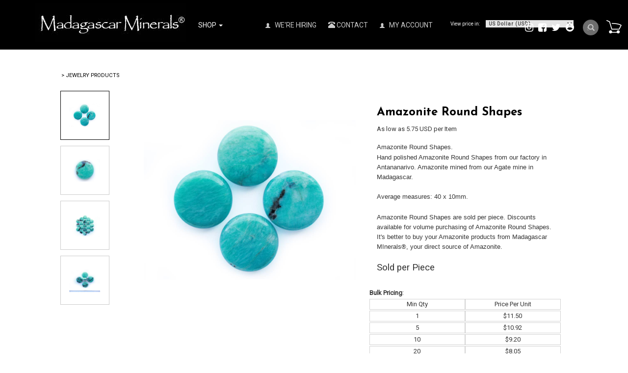

--- FILE ---
content_type: text/html;charset=utf-8
request_url: https://www.madagascarminerals.com/pd-amazonite-round-shapes.cfm
body_size: 43300
content:
<!DOCTYPE html PUBLIC "-//W3C//DTD XHTML 1.0 Transitional//EN" "http://www.w3.org/TR/xhtml1/DTD/xhtml1-transitional.dtd">
<html>
<head>
<title>Amazonite Round Shapes</title>
<meta name="keywords" content="amazonite round shapes, jewelry beads, gemstone pendant, jewelry item">
<meta name="description" content="Amazonite Round Shape. Perfect Gemstone Round Shape to use on Jewelry Making: Pendant, Beads etc.">
<meta property="og:image" content="https://www.madagascarminerals.com/prod_images_large/2-amazonite-gemstone-round-shape-jewelry-pendant-bead.jpg" />
<script language="Javascript" src="product_buttons.js"></script>
<!-- main JQuery 1.6.1 -->
<script language="Javascript" src="//ajax.googleapis.com/ajax/libs/jquery/1.6.1/jquery.min.js"></script>
<script>var $jq161 = jQuery.noConflict();</script>
<!-- main JQuery 1.12.4 -->
<script language="Javascript" src="//ajax.googleapis.com/ajax/libs/jquery/1.12.4/jquery.min.js"></script>
<script language="Javascript" src="https://media.instantestore.com/jquery/jquery-migrate-1.4.1.js"></script>
<script>var jq12 = jQuery.noConflict();var $amazon = jQuery.noConflict();var $country_state = jQuery.noConflict();var $canvas = jQuery.noConflict();var $checkout = jQuery.noConflict();var $parsley = jQuery.noConflict();var $login = jQuery.noConflict();var $f = jQuery.noConflict();var $trial = jQuery.noConflict();var $j = jQuery.noConflict();var $ = jQuery.noConflict();</script>
<!-- standard Bootstrap -->
<link id="tt" rel="stylesheet" href="https://media.instantestore.com/bootstrap/3.3.6/css/bootstrap.min.css">
<script src="https://media.instantestore.com/bootstrap/3.3.6/js/bootstrap.min.js"></script>
<!-- standard FontAwesome -->
<link rel="stylesheet" href="https://media.instantestore.com/font-awesome/4.6.3/css/font-awesome.min.css">
<script language="javascript" src="/jscript/prettyphoto/js/jquery.prettyPhoto.new.js"></script>
<link href="/jscript/prettyphoto/css/prettyPhoto.css" rel="stylesheet" type="text/css" />
<script type="text/javascript" charset="utf-8">
$jq161(document).ready(function(){
$jq161("a[rel^='prettyPhoto']").prettyPhoto({social_tools:false,show_title:false,allow_resize: false});
});
</script>
<script>
$(document).ready(function(){
$.post("recommend_functions.cfm",
{
type: "setUserTime",
clientUTCOffset: function getClientUTCOffset() {var d = new Date();var clientUTCOffset = d.getTimezoneOffset();return clientUTCOffset;},
checkThis: "E105E5CB7F7C19CD9A21F43DF297E325"
}/*, function(data,status){alert("Data: " + data + "\nStatus: " + status);}*/
);
});
</script>
<style>.subtle_input {display:none !important;}</style>
<script src="/jscript/mutation/mutation_events.js"></script>
<script>
var passcfid = "CFID=0feb7d32-d65e-40f4-8a6e-2beaf85b40b0&CFTOKEN=0&jsessionid=F4C0A19F6C84F32E2072E5104BD04DC5";
</script>
<script>
var gdpr = 1;
var storename = "Madagascar Minerals";
var cid = "0";
var cname = "";
var cprice_level = "0";
var pid = 8718;
var showzerotax = 0;
var rightdate = "19-1-2026";
var dayoftheweek = "2";
var righttime = "18:23:30";
var asiapayglobal = 0;
var currencytype = "$";
</script>
<script language="Javascript" src="//media.instantestore.com/jscript/jqzoom.js"></script>
<link rel="stylesheet" type="text/css" href="//media.instantestore.com/jscript/jqzoom.css" />
<script language="Javascript">
var options2 =
{
zoomType: 'reverse',
lens:true,
preloadImages: true,
zoomWidth: 250,
zoomHeight: 250,
xOffset: 10,
yOffset: 0,
title: true
};
</script>
<script>
$(document).ready(function(){
$(".BlowPic").jqzoom(options2);
});
</script>
<script>
var passcfid = "CFID=0feb7d32-d65e-40f4-8a6e-2beaf85b40b0&CFTOKEN=0&jsessionid=F4C0A19F6C84F32E2072E5104BD04DC5";
</script>
<script>
var gdpr = 1;
var storename = "Madagascar Minerals";
var cid = "0";
var cname = "";
var cprice_level = "0";
var pid = 8718;
var showzerotax = 0;
var rightdate = "19-1-2026";
var dayoftheweek = "2";
var righttime = "18:23:30";
var asiapayglobal = 0;
var currencytype = "$";
</script>
<meta name="viewport" content="width=device-width, initial-scale=1.0, maximum-scale=1.0, user-scalable=0">
<meta http-equiv="Content-Type" content="text/html; charset=utf-8" />
<!--webfont-->
<!-- cart -->
<link rel="stylesheet" href="/jscript/swiper/css/swiper.min.css">
<script src="//cdn10.instantestore.com/js/imagesloaded.js"></script>
<script src="//cdn10.instantestore.com/js/fixheight2.js"></script>
<script src="images_2/furniturestore13/js/main.js"> </script>
<script src="images_2/furniturestore13/js/jquery.navgoco.js"></script>
<script src="/jscript/swiper/js/swiper.min.js"></script>
<script src="images_2/furniturestore13/js/templatejs.js"></script>
<!-- cart -->
<link rel="stylesheet" href="images_2/furniturestore13/css/animations.css" type="text/css" media="screen" />
<link href="https://fonts.googleapis.com/css?family=Josefin+Sans:700|Roboto" rel="stylesheet">
<link rel="stylesheet" href="images_2/furniturestore13/css/flexslider.css" type="text/css" media="screen" />
<link href="images_2/furniturestore13/site.css?datetime=2026-01-18 05:04:22" rel="stylesheet" type="text/css" />
<meta name="iestemplateversion" content="2">
<meta name="iespage" content="product">
</head>
<body>
<link href="/jscript/contentbuilder/assets/ies-basic/ies-snippet-content.css" rel="stylesheet" type="text/css" />
<div>
<div data-iessection="templatetop"><!-- The MiniCart Goes in here --><div id="cd-shadow-layer"></div><div id="cd-cart"><h2>Your cart</h2><div class="close-cart"><span class="glyphicon glyphicon-remove"></span></div><div data-ieswidget="8966">
<ul class="cd-cart-items">
</ul>
<!-- cd-cart-items -->
<div class="cd-cart-total">
<p>
Total 
<span>
$0.00 
<span id="simpleCart_quantity">
(0)
</span>
</span>
</p>
</div>
<!-- cd-cart-total -->
<a class="viewcart-btn iesbackgroundcolor2" onclick="location.href='show_cart.cfm';">view cart</a>
<a href="checkout.cfm" class="checkout-btn iesbackgroundcolor3">Checkout</a>
</div>
</div><!-- cd-cart --><div class="banner-top iesbackgroundcolor1"><div class="container"><nav class="navbar navbar-default" role="navigation"><div class="navbar-header"><button type="button" class="navbar-toggle" id="nav-expander"><span class="sr-only">Toggle navigation</span><span class="icon-bar"></span><span class="icon-bar"></span><span class="icon-bar"></span></button><div id="logo" class="logo" data-ieswidget="8965"><a href="https://www.madagascarminerals.com"><img src="images_2/furniturestore13/images/logo.png" border="0" alt="Madagascar Minerals"/></a></div>
</div><!--/.navbar-header--><div class="collapse navbar-collapse" id="bs-example-navbar-collapse-1"><ul class="nav navbar-nav" data-iestype="linkslist" style="opacity: 1;"><li id="MegaMenu" class="dropdown listIgnore" style="display: list-item;"><a class="dropdown-toggle" href="#">Shop <b class="caret"></b></a><ul id="mega" class="multi-column"><ul class="nav-column"></ul><ul class="nav-column"><li id="cat-3" data-ieswidget="8967">
<a href="cat-ammonite-fossils-madagascar.cfm"> >Ammonite Fossils </a>
<ul class="dropdown-menu multi-level" role="menu" aria-labelledby="dropdownMenu">
<div id="cat-3-100">
<ul class="dropdown-submenu">
<h6 onclick="location.href='cat-ammonite-jewelry-items.cfm'">
Ammonite Jewelry Items
</h6>
</ul>
</div>
<div id="cat-3-99">
<ul class="dropdown-submenu">
<h6 onclick="location.href='cat-ammonite-fossils-cut-and-polished-pairs.cfm'">
Ammonites, Cut and Polished Pairs
</h6>
</ul>
</div>
<div id="cat-3-10">
<ul class="dropdown-submenu">
<h6 onclick="location.href='cat-natural-whole-ammonites-fossils.cfm'">
Natural Whole Ammonites
</h6>
</ul>
</div>
<div id="cat-3-98">
<ul class="dropdown-submenu">
<h6 onclick="location.href='cat-whole-polished-ammonites-fossils.cfm'">
Whole Polished Ammonites
</h6>
</ul>
</div>
<div id="cat-3-111">
<ul class="dropdown-submenu">
<h6 onclick="location.href='cat_large.cfm'">
Large Museum-Quality Ammonite Pairs
</h6>
</ul>
</div>
</ul>
</li><li id="cat-15" data-ieswidget="8967">
<a href="cat-animal-carvings.cfm"> >Animal Carvings </a>
<ul class="dropdown-menu multi-level" role="menu" aria-labelledby="dropdownMenu">
<div id="cat-15-125">
<ul class="dropdown-submenu">
<h6 onclick="location.href='cat-gemstone-dolphin-carvings.cfm'">
Dolphin Carvings
</h6>
</ul>
</div>
<div id="cat-15-126">
<ul class="dropdown-submenu">
<h6 onclick="location.href='cat_small_frog.cfm'">
Frog Carvings
</h6>
</ul>
</div>
<div id="cat-15-186">
<ul class="dropdown-submenu">
<h6 onclick="location.href='cat_large_bear.cfm'">
Large Bear Carvings
</h6>
</ul>
</div>
<div id="cat-15-129">
<ul class="dropdown-submenu">
<h6 onclick="location.href='cat_small_toad.cfm'">
Toad Carvings
</h6>
</ul>
</div>
<div id="cat-15-128">
<ul class="dropdown-submenu">
<h6 onclick="location.href='cat_small_turtle.cfm'">
Turtle Carvings
</h6>
</ul>
</div>
<div id="cat-15-225">
<ul class="dropdown-submenu">
<h6 onclick="location.href='cat_fetish_animal.cfm'">
Fetish Animal Carvings
</h6>
</ul>
</div>
<div id="cat-15-228">
<ul class="dropdown-submenu">
<h6 onclick="location.href='cat_fish.cfm'">
Fish Carvings
</h6>
</ul>
</div>
<div id="cat-15-230">
<ul class="dropdown-submenu">
<h6 onclick="location.href='cat_large_museum_gallery.cfm'">
Large Museum Gallery Animal Carvings
</h6>
</ul>
</div>
</ul>
</li><li id="cat-81" data-ieswidget="8967">
<a href="cat-gemstone-bookends.cfm"> >Bookends </a>
<ul class="dropdown-menu multi-level" role="menu" aria-labelledby="dropdownMenu">
<div id="cat-81-945">
<ul class="dropdown-submenu">
<h6 onclick="location.href='cat-agate-bookends1.cfm'">
Agate Bookends
</h6>
</ul>
</div>
<div id="cat-81-946">
<ul class="dropdown-submenu">
<h6 onclick="location.href='cat-amethyst-bookends.cfm'">
Amethyst Bookends
</h6>
</ul>
</div>
<div id="cat-81-1018">
<ul class="dropdown-submenu">
<h6 onclick="location.href='cat-crocodile-jasper-bookends.cfm'">
Crocodile Jasper Bookends
</h6>
</ul>
</div>
<div id="cat-81-1035">
<ul class="dropdown-submenu">
<h6 onclick="location.href='cat-polychrome-desert-jasper-bookends.cfm'">
Desert Jasper Bookends
</h6>
</ul>
</div>
<div id="cat-81-947">
<ul class="dropdown-submenu">
<h6 onclick="location.href='cat-jasper-bookends.cfm'">
Jasper Bookends
</h6>
</ul>
</div>
<div id="cat-81-1036">
<ul class="dropdown-submenu">
<h6 onclick="location.href='cat-labradorite-bookends.cfm'">
Labradorite Bookends
</h6>
</ul>
</div>
<div id="cat-81-948">
<ul class="dropdown-submenu">
<h6 onclick="location.href='cat-petrified-wood-bookends.cfm'">
Petrified Wood Bookends
</h6>
</ul>
</div>
<div id="cat-81-949">
<ul class="dropdown-submenu">
<h6 onclick="location.href='cat-rose-quartz-bookends1.cfm'">
Rose Quartz Bookends
</h6>
</ul>
</div>
<div id="cat-81-1034">
<ul class="dropdown-submenu">
<h6 onclick="location.href='cat-sea-jasper-bookends1.cfm'">
Sea Jasper Bookends
</h6>
</ul>
</div>
<div id="cat-81-950">
<ul class="dropdown-submenu">
<h6 onclick="location.href='cat_septarian_bookends.cfm'">
Septarian Bookends
</h6>
</ul>
</div>
<div id="cat-81-1075">
<ul class="dropdown-submenu">
<h6 onclick="location.href='cat-zebradorite-bookends.cfm'">
Zebradorite Bookends
</h6>
</ul>
</div>
</ul>
</li><li id="cat-80" data-ieswidget="8967">
<a href="cat-business-card-holders.cfm"> >Business Card Holders </a>
<ul class="dropdown-menu multi-level" role="menu" aria-labelledby="dropdownMenu">
</ul>
</li><li id="cat-39" data-ieswidget="8967">
<a href="cat_carvings.cfm"> >Carvings </a>
<ul class="dropdown-menu multi-level" role="menu" aria-labelledby="dropdownMenu">
<div id="cat-39-231">
<ul class="dropdown-submenu">
<h6 onclick="location.href='cat_animal.cfm'">
Animal Carvings
</h6>
</ul>
</div>
<div id="cat-39-213">
<ul class="dropdown-submenu">
<h6 onclick="location.href='cat_butterfly.cfm'">
Butterfly Carvings
</h6>
</ul>
</div>
<div id="cat-39-206">
<ul class="dropdown-submenu">
<h6 onclick="location.href='cat-gemstone-face-carvings.cfm'">
Face Carvings
</h6>
</ul>
</div>
<div id="cat-39-298">
<ul class="dropdown-submenu">
<h6 onclick="location.href='cat_gemstone_sculptures1.cfm'">
Museum Sculptures
</h6>
</ul>
</div>
<div id="cat-39-204">
<ul class="dropdown-submenu">
<h6 onclick="location.href='cat-gemstone-hand-carvings.cfm'">
Hand Carvings
</h6>
</ul>
</div>
<div id="cat-39-333">
<ul class="dropdown-submenu">
<h6 onclick="location.href='cat_leaves_carving.cfm'">
Leaf Carvings
</h6>
</ul>
</div>
<div id="cat-39-525">
<ul class="dropdown-submenu">
<h6 onclick="location.href='cat-alien-faces.cfm'">
Alien Faces
</h6>
</ul>
</div>
<div id="cat-39-205">
<ul class="dropdown-submenu">
<h6 onclick="location.href='cat-gemstone-skull-carvings.cfm'">
Skull Carvings
</h6>
</ul>
</div>
</ul>
</li><li id="cat-17" data-ieswidget="8967">
<a href="cat_display.cfm"> >Display Specimens </a>
<ul class="dropdown-menu multi-level" role="menu" aria-labelledby="dropdownMenu">
<div id="cat-17-184">
<ul class="dropdown-submenu">
<h6 onclick="location.href='cat_petrified_wood_specimens.cfm'">
Petrified Wood Specimens
</h6>
</ul>
</div>
<div id="cat-17-630">
<ul class="dropdown-submenu">
<h6 onclick="location.href='cat-plaques1.cfm'">
Plaques
</h6>
</ul>
</div>
<div id="cat-17-535">
<ul class="dropdown-submenu">
<h6 onclick="location.href='cat-polished-specimens.cfm'">
Polished On Face Specimens (POF)
</h6>
</ul>
</div>
<div id="cat-17-988">
<ul class="dropdown-submenu">
<h6 onclick="location.href='cat-rough-on-base.cfm'">
Rough on Base
</h6>
</ul>
</div>
</ul>
</li><li id="cat-42" data-ieswidget="8967">
<a href="cat-gemstone-eggs.cfm"> >Eggs </a>
<ul class="dropdown-menu multi-level" role="menu" aria-labelledby="dropdownMenu">
<div id="cat-42-149">
<ul class="dropdown-submenu">
<h6 onclick="location.href='cat_labradorite_eggs1.cfm'">
Labradorite Eggs
</h6>
</ul>
</div>
<div id="cat-42-151">
<ul class="dropdown-submenu">
<h6 onclick="location.href='cat_carnelian_eggs1.cfm'">
Carnelian Eggs
</h6>
</ul>
</div>
<div id="cat-42-157">
<ul class="dropdown-submenu">
<h6 onclick="location.href='cat_septarian_eggs2.cfm'">
Septarian Eggs
</h6>
</ul>
</div>
<div id="cat-42-152">
<ul class="dropdown-submenu">
<h6 onclick="location.href='cat_blue_calcite_eggs.cfm'">
Blue Calcite Eggs
</h6>
</ul>
</div>
<div id="cat-42-802">
<ul class="dropdown-submenu">
<h6 onclick="location.href='cat-celestite-eggs.cfm'">
Celestite Eggs
</h6>
</ul>
</div>
<div id="cat-42-155">
<ul class="dropdown-submenu">
<h6 onclick="location.href='cat_quartz_eggs1.cfm'">
Quartz Eggs
</h6>
</ul>
</div>
<div id="cat-42-150">
<ul class="dropdown-submenu">
<h6 onclick="location.href='cat_rose_quartz_eggs1.cfm'">
Rose Quartz Eggs
</h6>
</ul>
</div>
</ul>
</li><li id="cat-13" data-ieswidget="8967">
<a href="cat_fetish.cfm"> >Fetish Shapes </a>
<ul class="dropdown-menu multi-level" role="menu" aria-labelledby="dropdownMenu">
<div id="cat-13-227">
<ul class="dropdown-submenu">
<h6 onclick="location.href='cat_fetish_bear1.cfm'">
Fetish Bear
</h6>
</ul>
</div>
<div id="cat-13-226">
<ul class="dropdown-submenu">
<h6 onclick="location.href='cat_fetish_buffalo.cfm'">
Fetish Buffalo
</h6>
</ul>
</div>
</ul>
</li><li id="cat-4" data-ieswidget="8967">
<a href="cat-madagascar-fossils.cfm"> >Fossils </a>
<ul class="dropdown-menu multi-level" role="menu" aria-labelledby="dropdownMenu">
<div id="cat-4-308">
<ul class="dropdown-submenu">
<h6 onclick="location.href='cat_ammonite_cut_and_polished_pairs.cfm'">
Ammonite Cut and Polished Pairs
</h6>
</ul>
</div>
<div id="cat-4-307">
<ul class="dropdown-submenu">
<h6 onclick="location.href='cat_ammonite_jewelry_items.cfm'">
Ammonite Jewelry Items
</h6>
</ul>
</div>
<div id="cat-4-633">
<ul class="dropdown-submenu">
<h6 onclick="location.href='cat-bivalves.cfm'">
Fossil Bivalves
</h6>
</ul>
</div>
<div id="cat-4-632">
<ul class="dropdown-submenu">
<h6 onclick="location.href='cat-sand-dollars.cfm'">
Fossil Sand Dollars
</h6>
</ul>
</div>
<div id="cat-4-309">
<ul class="dropdown-submenu">
<h6 onclick="location.href='cat_natural_whole_ammonites.cfm'">
Natural Whole Ammonites
</h6>
</ul>
</div>
<div id="cat-4-323">
<ul class="dropdown-submenu">
<h6 onclick="location.href='cat-petrified-wood.cfm'">
PETRIFIED WOOD
</h6>
</ul>
</div>
<div id="cat-4-310">
<ul class="dropdown-submenu">
<h6 onclick="location.href='cat_whole_polished_ammonites3.cfm'">
Whole Polished Ammonites
</h6>
</ul>
</div>
</ul>
</li><li id="cat-38" data-ieswidget="8967">
<a href="cat_baroques.cfm"> >Freeform Shapes </a>
<ul class="dropdown-menu multi-level" role="menu" aria-labelledby="dropdownMenu">
<div id="cat-38-340">
<ul class="dropdown-submenu">
<h6 onclick="location.href='cat_gallets.cfm'">
Gallets
</h6>
</ul>
</div>
<div id="cat-38-784">
<ul class="dropdown-submenu">
<h6 onclick="location.href='cat-desert-jasper-freeform-shapes.cfm'">
Desert Jasper Freeform Shapes
</h6>
</ul>
</div>
<div id="cat-38-846">
<ul class="dropdown-submenu">
<h6 onclick="location.href='cat_rose_quartz_bolders.cfm'">
Rose Quartz Boulders
</h6>
</ul>
</div>
</ul>
</li><li id="cat-82" data-ieswidget="8967">
<a href="cat-gallets.cfm"> >Gallets </a>
<ul class="dropdown-menu multi-level" role="menu" aria-labelledby="dropdownMenu">
</ul>
</li><li id="cat-41" data-ieswidget="8967">
<a href="cat-gem-decor.cfm"> >Gem Decor® </a>
<ul class="dropdown-menu multi-level" role="menu" aria-labelledby="dropdownMenu">
<div id="cat-41-143">
<ul class="dropdown-submenu">
<h6 onclick="location.href='cat_bookends.cfm'">
Gemstone Bookends
</h6>
</ul>
</div>
<div id="cat-41-144">
<ul class="dropdown-submenu">
<h6 onclick="location.href='cat-gemstone-coasters.cfm'">
Coasters
</h6>
</ul>
</div>
<div id="cat-41-110">
<ul class="dropdown-submenu">
<h6 onclick="location.href='cat-gemstone-bowls-and-dishes.cfm'">
Bowls/Dishes
</h6>
</ul>
</div>
<div id="cat-41-895">
<ul class="dropdown-submenu">
<h6 onclick="location.href='cat-gemstone-bottle-stoppers.cfm'">
Bottle Stoppers
</h6>
</ul>
</div>
<div id="cat-41-207">
<ul class="dropdown-submenu">
<h6 onclick="location.href='cat-gemstone-candle-holders.cfm'">
Candle Holders
</h6>
</ul>
</div>
<div id="cat-41-321">
<ul class="dropdown-submenu">
<h6 onclick="location.href='cat-plaques.cfm'">
Display Plaques - Self Standing
</h6>
</ul>
</div>
<div id="cat-41-194">
<ul class="dropdown-submenu">
<h6 onclick="location.href='cat-gemstone-dome-shapes.cfm'">
Dome Shapes
</h6>
</ul>
</div>
<div id="cat-41-728">
<ul class="dropdown-submenu">
<h6 onclick="location.href='cat-gemstone-bathtubs.cfm'">
Gemstone Bathtubs
</h6>
</ul>
</div>
<div id="cat-41-1069">
<ul class="dropdown-submenu">
<h6 onclick="location.href='cat-gemstone-finials.cfm'">
Gemstone Finials
</h6>
</ul>
</div>
<div id="cat-41-797">
<ul class="dropdown-submenu">
<h6 onclick="location.href='cat-gemstone-flames.cfm'">
Gemstone Flames
</h6>
</ul>
</div>
<div id="cat-41-1067">
<ul class="dropdown-submenu">
<h6 onclick="location.href='cat-gemstone-keychain.cfm'">
Gemstone Keychains
</h6>
</ul>
</div>
<div id="cat-41-1068">
<ul class="dropdown-submenu">
<h6 onclick="location.href='cat-gemstone-magnets.cfm'">
Gemstone Magnets
</h6>
</ul>
</div>
<div id="cat-41-793">
<ul class="dropdown-submenu">
<h6 onclick="location.href='cat-gemstone-obelisks.cfm'">
Gemstone Obelisks
</h6>
</ul>
</div>
<div id="cat-41-690">
<ul class="dropdown-submenu">
<h6 onclick="location.href='cat-gemstone-sinks.cfm'">
Gemstone Sinks
</h6>
</ul>
</div>
<div id="cat-41-222">
<ul class="dropdown-submenu">
<h6 onclick="location.href='cat_table.cfm'">
Gemstone Table Tops
</h6>
</ul>
</div>
<div id="cat-41-336">
<ul class="dropdown-submenu">
<h6 onclick="location.href='cat-jewelry-boxes1.cfm'">
Jewelry Boxes
</h6>
</ul>
</div>
<div id="cat-41-338">
<ul class="dropdown-submenu">
<h6 onclick="location.href='cat_leaf_carvings.cfm'">
Leaf Carvings
</h6>
</ul>
</div>
<div id="cat-41-303">
<ul class="dropdown-submenu">
<h6 onclick="location.href='cat-gemstone-letter-openers.cfm'">
Letter Openers
</h6>
</ul>
</div>
<div id="cat-41-482">
<ul class="dropdown-submenu">
<h6 onclick="location.href='cat-museum-sculptures.cfm'">
Museum Sculptures
</h6>
</ul>
</div>
<div id="cat-41-637">
<ul class="dropdown-submenu">
<h6 onclick="location.href='cat-plates.cfm'">
Plates
</h6>
</ul>
</div>
</ul>
</li><li id="cat-75" data-ieswidget="8967">
<a href="cat-gem-garden-gem-decor-rough.cfm"> >Gem Gardens® Gem Decor® Rough </a>
<ul class="dropdown-menu multi-level" role="menu" aria-labelledby="dropdownMenu">
<div id="cat-75-826">
<ul class="dropdown-submenu">
<h6 onclick="location.href='cat-12-stone-mix--gem-decor-rough.cfm'">
12 Stone Mix -Gem Decor Rough
</h6>
</ul>
</div>
<div id="cat-75-989">
<ul class="dropdown-submenu">
<h6 onclick="location.href='cat-agate-tumbled-rough-gem-decor-rough.cfm'">
Agate Tumbled Rough - Gem Decor Rough
</h6>
</ul>
</div>
<div id="cat-75-827">
<ul class="dropdown-submenu">
<h6 onclick="location.href='cat-amazonite-tumbled-rough---gem-decor-rough.cfm'">
Amazonite Tumbled Rough - Gem Decor Rough
</h6>
</ul>
</div>
<div id="cat-75-828">
<ul class="dropdown-submenu">
<h6 onclick="location.href='cat-amethyst-tumbled-rough---gem-decor-rough.cfm'">
Amethyst Tumbled Rough - Gem Decor Rough
</h6>
</ul>
</div>
<div id="cat-75-829">
<ul class="dropdown-submenu">
<h6 onclick="location.href='cat-apatite-tumbled-rough---gem-decor-rough.cfm'">
Apatite Tumbled Rough - Gem Decor Rough
</h6>
</ul>
</div>
<div id="cat-75-996">
<ul class="dropdown-submenu">
<h6 onclick="location.href='cat-blue-calcite-tumbled-rough---gem-decor-rough.cfm'">
Blue Calcite Tumbled Rough - Gem Decor Rough
</h6>
</ul>
</div>
<div id="cat-75-830">
<ul class="dropdown-submenu">
<h6 onclick="location.href='cat-carnelian-tumbled-rough---gem-decor-rough.cfm'">
Carnelian Tumbled Rough - Gem Decor Rough
</h6>
</ul>
</div>
<div id="cat-75-831">
<ul class="dropdown-submenu">
<h6 onclick="location.href='cat-chrysocolla-tumbled-rough---gem-decor-rough.cfm'">
Chrysocolla Tumbled Rough - Gem Decor Rough
</h6>
</ul>
</div>
<div id="cat-75-835">
<ul class="dropdown-submenu">
<h6 onclick="location.href='cat-chrysoprase-tumbled-rough---gem-decor-rough.cfm'">
Chrysoprase Tumbled Rough - Gem Decor Rough
</h6>
</ul>
</div>
<div id="cat-75-992">
<ul class="dropdown-submenu">
<h6 onclick="location.href='cat-crocodile-jasper-tumbled-rough-gem-decor-rough.cfm'">
Crocodile Jasper Tumbled Rough - Gem Decor Rough
</h6>
</ul>
</div>
<div id="cat-75-832">
<ul class="dropdown-submenu">
<h6 onclick="location.href='cat-crystal-quartz-tumbled-rough---gem-decor-rough.cfm'">
Crystal Quartz Tumbled Rough - Gem Decor Rough
</h6>
</ul>
</div>
<div id="cat-75-833">
<ul class="dropdown-submenu">
<h6 onclick="location.href='cat-desert-jasper-tumbled-rough---gem-decor-rough.cfm'">
Desert Jasper Tumbled Rough - Gem Decor Rough
</h6>
</ul>
</div>
<div id="cat-75-994">
<ul class="dropdown-submenu">
<h6 onclick="location.href='cat-epidote-tumbled-rough-gem-decor-rough.cfm'">
Epidote Tumbled Rough - Gem Decor Rough
</h6>
</ul>
</div>
<div id="cat-75-991">
<ul class="dropdown-submenu">
<h6 onclick="location.href='cat-fire-quartz-tumbled-rough-gem-decor-rough.cfm'">
Fire Quartz Tumbled Rough - Gem Decor Rough
</h6>
</ul>
</div>
<div id="cat-75-834">
<ul class="dropdown-submenu">
<h6 onclick="location.href='cat-girasol-tumbled-rough---gem-decor-rough.cfm'">
Girasol Tumbled Rough - Gem Decor Rough
</h6>
</ul>
</div>
<div id="cat-75-836">
<ul class="dropdown-submenu">
<h6 onclick="location.href='cat-green-opal-tumbled-rough---gem-decor-rough.cfm'">
Green Opal Tumbled Rough - Gem Decor Rough
</h6>
</ul>
</div>
<div id="cat-75-837">
<ul class="dropdown-submenu">
<h6 onclick="location.href='cat-hematite-tumbled-rough---gem-decor-rough.cfm'">
Hematite Tumbled Rough - Gem Decor Rough
</h6>
</ul>
</div>
<div id="cat-75-838">
<ul class="dropdown-submenu">
<h6 onclick="location.href='cat-labradorite-tumbled-rough---gem-decor-rough.cfm'">
Labradorite Tumbled Rough - Gem Decor Rough
</h6>
</ul>
</div>
<div id="cat-75-839">
<ul class="dropdown-submenu">
<h6 onclick="location.href='cat-petrified-wood-tumbled-rough---gem-decor-rough.cfm'">
Petrified Wood Tumbled Rough - Gem Decor Rough
</h6>
</ul>
</div>
<div id="cat-75-840">
<ul class="dropdown-submenu">
<h6 onclick="location.href='cat-red-jasper-tumbled-rough---gem-decor-rough.cfm'">
Red Jasper Tumbled Rough - Gem Decor Rough
</h6>
</ul>
</div>
<div id="cat-75-841">
<ul class="dropdown-submenu">
<h6 onclick="location.href='cat-rhodonite-tumbled-rough---gem-decor-rough.cfm'">
Rhodonite Tumbled Rough - Gem Decor Rough
</h6>
</ul>
</div>
<div id="cat-75-842">
<ul class="dropdown-submenu">
<h6 onclick="location.href='cat-rose-quartz-tumbled-rough---gem-decor-rough.cfm'">
Rose Quartz Tumbled Rough - Gem Decor Rough
</h6>
</ul>
</div>
<div id="cat-75-843">
<ul class="dropdown-submenu">
<h6 onclick="location.href='cat-septarian-tumbled-rough---gem-decor-rough.cfm'">
Septarian Tumbled Rough - Gem Decor Rough
</h6>
</ul>
</div>
<div id="cat-75-995">
<ul class="dropdown-submenu">
<h6 onclick="location.href='cat-smoky-quartz-gem-decor-rough.cfm'">
Smoky Quartz Gem Decor Rough
</h6>
</ul>
</div>
<div id="cat-75-844">
<ul class="dropdown-submenu">
<h6 onclick="location.href='cat-yellow-jasper-tumbled-rough---gem-decor-rough.cfm'">
Yellow Jasper Tumbled Rough - Gem Decor Rough
</h6>
</ul>
</div>
<div id="cat-75-990">
<ul class="dropdown-submenu">
<h6 onclick="location.href='cat-zebradorite-tumbled-rough-gem-decor-rough.cfm'">
Zebradorite Tumbled Rough - Gem Decor Rough
</h6>
</ul>
</div>
</ul>
</li><li id="cat-95" data-ieswidget="8967">
<a href="cat-gem-gardens.cfm"> >Gem Gardens® </a>
<ul class="dropdown-menu multi-level" role="menu" aria-labelledby="dropdownMenu">
<div id="cat-95-1085">
<ul class="dropdown-submenu">
<h6 onclick="location.href='cat-gem-gardens-fountains.cfm'">
Gem Gardens® Fountains
</h6>
</ul>
</div>
</ul>
</li><li id="cat-76" data-ieswidget="8967">
<a href="cat-luxury-decorative-gemstone-bottle-stoppers.cfm"> >Gemstone Bottle Stoppers </a>
<ul class="dropdown-menu multi-level" role="menu" aria-labelledby="dropdownMenu">
<div id="cat-76-943">
<ul class="dropdown-submenu">
<h6 onclick="location.href='cat-polished-bottle-stoppers.cfm'">
Polished Bottle Stoppers
</h6>
</ul>
</div>
<div id="cat-76-944">
<ul class="dropdown-submenu">
<h6 onclick="location.href='cat-rough-bottle-stoppers.cfm'">
Rough Bottle Stoppers
</h6>
</ul>
</div>
</ul>
</li><li id="cat-79" data-ieswidget="8967">
<a href="cat-gemstone-rough-on-base.cfm"> >Gemstone Rough on Base </a>
<ul class="dropdown-menu multi-level" role="menu" aria-labelledby="dropdownMenu">
<div id="cat-79-1029">
<ul class="dropdown-submenu">
<h6 onclick="location.href='cat-rough-on-base---large.cfm'">
Rough On Base - LARGE
</h6>
</ul>
</div>
<div id="cat-79-1028">
<ul class="dropdown-submenu">
<h6 onclick="location.href='cat-rough-on-base---medium.cfm'">
Rough On Base - MEDIUM
</h6>
</ul>
</div>
<div id="cat-79-1027">
<ul class="dropdown-submenu">
<h6 onclick="location.href='cat-rough-on-base---small.cfm'">
Rough On Base - SMALL
</h6>
</ul>
</div>
</ul>
</li><li id="cat-85" data-ieswidget="8967">
<a href="cat-gemstone-sinks-luxury-design.cfm"> >Gemstone Sinks </a>
<ul class="dropdown-menu multi-level" role="menu" aria-labelledby="dropdownMenu">
<div id="cat-85-986">
<ul class="dropdown-submenu">
<h6 onclick="location.href='cat-mosaique-rectangular-vessel-sinks.cfm'">
"MOSAIQUE" Rectangular Vessel Sinks
</h6>
</ul>
</div>
<div id="cat-85-985">
<ul class="dropdown-submenu">
<h6 onclick="location.href='cat-solide-rectangular-vessel-sinks.cfm'">
"SOLIDE" Rectangular Vessel Sinks
</h6>
</ul>
</div>
<div id="cat-85-987">
<ul class="dropdown-submenu">
<h6 onclick="location.href='cat-naturel-round-vessel-sinks.cfm'">
"NATUREL" Round Vessel Sinks
</h6>
</ul>
</div>
<div id="cat-85-984">
<ul class="dropdown-submenu">
<h6 onclick="location.href='cat-classique-round-vessel-sinks.cfm'">
"CLASSIQUE" Round Vessel Sinks
</h6>
</ul>
</div>
</ul>
</li><li id="cat-51" data-ieswidget="8967">
<a href="cat-gemstone-tabletops.cfm"> >Gemstone Tabletops </a>
<ul class="dropdown-menu multi-level" role="menu" aria-labelledby="dropdownMenu">
</ul>
</li><li id="cat-64" data-ieswidget="8967">
<a href="cat-mosaic-and-solid-gemstone-tiles.cfm"> >Gemstone Tiles </a>
<ul class="dropdown-menu multi-level" role="menu" aria-labelledby="dropdownMenu">
<div id="cat-64-572">
<ul class="dropdown-submenu">
<h6 onclick="location.href='cat-petrified-wood-tiles.cfm'">
Petrified Wood Tiles
</h6>
</ul>
</div>
<div id="cat-64-614">
<ul class="dropdown-submenu">
<h6 onclick="location.href='cat-petrified-wood-longitudinal-cut-tiles.cfm'">
Petrified Wood Longitudinal Cut Tiles
</h6>
</ul>
</div>
<div id="cat-64-573">
<ul class="dropdown-submenu">
<h6 onclick="location.href='cat-labradorite-tiles.cfm'">
Labradorite Tiles
</h6>
</ul>
</div>
<div id="cat-64-734">
<ul class="dropdown-submenu">
<h6 onclick="location.href='cat_hematite_tiles.cfm'">
Hematite Tiles
</h6>
</ul>
</div>
<div id="cat-64-574">
<ul class="dropdown-submenu">
<h6 onclick="location.href='cat-carnelian-tiles.cfm'">
Carnelian Tiles
</h6>
</ul>
</div>
<div id="cat-64-575">
<ul class="dropdown-submenu">
<h6 onclick="location.href='cat-sea-jasper-tiles.cfm'">
Sea Jasper Tiles
</h6>
</ul>
</div>
<div id="cat-64-576">
<ul class="dropdown-submenu">
<h6 onclick="location.href='cat-amazonite-tiles.cfm'">
Amazonite Tiles
</h6>
</ul>
</div>
<div id="cat-64-578">
<ul class="dropdown-submenu">
<h6 onclick="location.href='cat-banded-agate-tiles.cfm'">
Banded Agate Tiles
</h6>
</ul>
</div>
<div id="cat-64-579">
<ul class="dropdown-submenu">
<h6 onclick="location.href='cat-amethyst-tiles.cfm'">
Amethyst Tiles
</h6>
</ul>
</div>
<div id="cat-64-577">
<ul class="dropdown-submenu">
<h6 onclick="location.href='cat-agate-tiles.cfm'">
Neon Blue Apatite Tiles
</h6>
</ul>
</div>
<div id="cat-64-580">
<ul class="dropdown-submenu">
<h6 onclick="location.href='cat-chestnut-jasper-tiles.cfm'">
Chestnut Jasper Tiles
</h6>
</ul>
</div>
<div id="cat-64-581">
<ul class="dropdown-submenu">
<h6 onclick="location.href='cat-chrysocolla-tiles.cfm'">
Chrysocolla Tiles
</h6>
</ul>
</div>
<div id="cat-64-582">
<ul class="dropdown-submenu">
<h6 onclick="location.href='cat-crocodile-jasper-tiles.cfm'">
Crocodile Jasper Tiles
</h6>
</ul>
</div>
<div id="cat-64-583">
<ul class="dropdown-submenu">
<h6 onclick="location.href='cat-crystal-quartz-tiles.cfm'">
Crystal Quartz Tiles
</h6>
</ul>
</div>
<div id="cat-64-584">
<ul class="dropdown-submenu">
<h6 onclick="location.href='cat-desert-jasper-tiles.cfm'">
Desert Jasper Tiles
</h6>
</ul>
</div>
<div id="cat-64-585">
<ul class="dropdown-submenu">
<h6 onclick="location.href='cat-fire-quartz-tiles.cfm'">
Fire Quartz Tiles
</h6>
</ul>
</div>
<div id="cat-64-586">
<ul class="dropdown-submenu">
<h6 onclick="location.href='cat-fluorite-tiles.cfm'">
Fluorite Tiles
</h6>
</ul>
</div>
<div id="cat-64-587">
<ul class="dropdown-submenu">
<h6 onclick="location.href='cat-indigo-gabbro-tiles.cfm'">
Indigo Gabbro Tiles
</h6>
</ul>
</div>
<div id="cat-64-588">
<ul class="dropdown-submenu">
<h6 onclick="location.href='cat-jade-tiles.cfm'">
Jade Tiles
</h6>
</ul>
</div>
<div id="cat-64-589">
<ul class="dropdown-submenu">
<h6 onclick="location.href='cat-rose-quartz-tiles.cfm'">
Rose Quartz Tiles
</h6>
</ul>
</div>
<div id="cat-64-590">
<ul class="dropdown-submenu">
<h6 onclick="location.href='cat-septarian-tiles.cfm'">
Septarian Tiles
</h6>
</ul>
</div>
<div id="cat-64-591">
<ul class="dropdown-submenu">
<h6 onclick="location.href='cat-sky-blue-calcite-tiles.cfm'">
Sky Blue Calcite Tiles
</h6>
</ul>
</div>
<div id="cat-64-592">
<ul class="dropdown-submenu">
<h6 onclick="location.href='cat-strawberry-calcite-tiles.cfm'">
Strawberry Calcite Tiles
</h6>
</ul>
</div>
<div id="cat-64-593">
<ul class="dropdown-submenu">
<h6 onclick="location.href='cat-yellow-jasper-tiles.cfm'">
Yellow Jasper Tiles
</h6>
</ul>
</div>
<div id="cat-64-594">
<ul class="dropdown-submenu">
<h6 onclick="location.href='cat-zebradorite-tiles.cfm'">
Zebradorite Tiles
</h6>
</ul>
</div>
<div id="cat-64-736">
<ul class="dropdown-submenu">
<h6 onclick="location.href='cat-rhodonite-tiles.cfm'">
Rhodonite Tiles
</h6>
</ul>
</div>
</ul>
</li><li id="cat-12" data-ieswidget="8967">
<a href="cat-gemstone-hearts.cfm"> >Hearts </a>
<ul class="dropdown-menu multi-level" role="menu" aria-labelledby="dropdownMenu">
<div id="cat-12-147">
<ul class="dropdown-submenu">
<h6 onclick="location.href='cat_labradorite_hearts1.cfm'">
Labradorite Hearts
</h6>
</ul>
</div>
<div id="cat-12-165">
<ul class="dropdown-submenu">
<h6 onclick="location.href='cat_orbicular_jasper_hearts1.cfm'">
Orbicular Jasper Hearts
</h6>
</ul>
</div>
<div id="cat-12-193">
<ul class="dropdown-submenu">
<h6 onclick="location.href='cat_rose_quartz_hearts6.cfm'">
Rose Quartz Hearts
</h6>
</ul>
</div>
<div id="cat-12-166">
<ul class="dropdown-submenu">
<h6 onclick="location.href='cat_quartz_hearts1.cfm'">
Quartz Hearts
</h6>
</ul>
</div>
<div id="cat-12-364">
<ul class="dropdown-submenu">
<h6 onclick="location.href='cat_agate_hearts.cfm'">
Agate Hearts
</h6>
</ul>
</div>
<div id="cat-12-378">
<ul class="dropdown-submenu">
<h6 onclick="location.href='cat-amazonite-hearts.cfm'">
Amazonite Hearts
</h6>
</ul>
</div>
<div id="cat-12-289">
<ul class="dropdown-submenu">
<h6 onclick="location.href='cat_amethyst_hearts.cfm'">
Amethyst Hearts
</h6>
</ul>
</div>
<div id="cat-12-744">
<ul class="dropdown-submenu">
<h6 onclick="location.href='cat-banded-amethyst-hearts.cfm'">
Banded Amethyst Hearts
</h6>
</ul>
</div>
<div id="cat-12-765">
<ul class="dropdown-submenu">
<h6 onclick="location.href='cat_blue_agate.cfm'">
Blue Agate Hearts
</h6>
</ul>
</div>
<div id="cat-12-366">
<ul class="dropdown-submenu">
<h6 onclick="location.href='cat-blue-apatite-hearts.cfm'">
Blue Apatite Hearts
</h6>
</ul>
</div>
<div id="cat-12-391">
<ul class="dropdown-submenu">
<h6 onclick="location.href='cat_blue_calcite_hearts.cfm'">
Blue Calcite Hearts
</h6>
</ul>
</div>
<div id="cat-12-517">
<ul class="dropdown-submenu">
<h6 onclick="location.href='cat_blue_agate_hearts.cfm'">
Blue Quartz Hearts
</h6>
</ul>
</div>
<div id="cat-12-367">
<ul class="dropdown-submenu">
<h6 onclick="location.href='cat-carnelian-hearts.cfm'">
Carnelian Hearts
</h6>
</ul>
</div>
<div id="cat-12-465">
<ul class="dropdown-submenu">
<h6 onclick="location.href='cat_chestnut_jasper_hearts.cfm'">
Chestnut Jasper Hearts
</h6>
</ul>
</div>
<div id="cat-12-368">
<ul class="dropdown-submenu">
<h6 onclick="location.href='cat_crocodile_jasper_hearts.cfm'">
Crocodile Jasper Hearts
</h6>
</ul>
</div>
<div id="cat-12-369">
<ul class="dropdown-submenu">
<h6 onclick="location.href='cat_desert_jasper_hearts.cfm'">
Desert Jasper Hearts
</h6>
</ul>
</div>
<div id="cat-12-452">
<ul class="dropdown-submenu">
<h6 onclick="location.href='cat_fire_quartz_hearts.cfm'">
Fire Quartz Hearts
</h6>
</ul>
</div>
<div id="cat-12-168">
<ul class="dropdown-submenu">
<h6 onclick="location.href='cat_girasol_hearts2.cfm'">
Girasol Hearts
</h6>
</ul>
</div>
<div id="cat-12-629">
<ul class="dropdown-submenu">
<h6 onclick="location.href='cat_hematite_hearts.cfm'">
Hematite Hearts
</h6>
</ul>
</div>
<div id="cat-12-392">
<ul class="dropdown-submenu">
<h6 onclick="location.href='cat_indigo_gabbro_hearts.cfm'">
Indigo Gabbro Hearts
</h6>
</ul>
</div>
<div id="cat-12-173">
<ul class="dropdown-submenu">
<h6 onclick="location.href='cat_other_hearts.cfm'">
Orange Calcite Hearts
</h6>
</ul>
</div>
<div id="cat-12-688">
<ul class="dropdown-submenu">
<h6 onclick="location.href='cat_petrified_wood_hearts.cfm'">
Petrified Wood Hearts
</h6>
</ul>
</div>
<div id="cat-12-208">
<ul class="dropdown-submenu">
<h6 onclick="location.href='cat_rhodonite_hearts.cfm'">
Rhodonite Hearts
</h6>
</ul>
</div>
<div id="cat-12-288">
<ul class="dropdown-submenu">
<h6 onclick="location.href='cat_septarian_hearts.cfm'">
Septarian Hearts
</h6>
</ul>
</div>
<div id="cat-12-379">
<ul class="dropdown-submenu">
<h6 onclick="location.href='cat_zebradorite_hearts.cfm'">
Zebradorite Hearts
</h6>
</ul>
</div>
</ul>
</li><li id="cat-21" data-ieswidget="8967">
<a href="cat-jewelry-products.cfm"> >Jewelry Products </a>
<ul class="dropdown-menu multi-level" role="menu" aria-labelledby="dropdownMenu">
<div id="cat-21-108">
<ul class="dropdown-submenu">
<h6 onclick="location.href='cat_ammonite_jewelry.cfm'">
Ammonite Jewelry Pairs
</h6>
</ul>
</div>
<div id="cat-21-172">
<ul class="dropdown-submenu">
<h6 onclick="location.href='cat-gemstone-cabochons.cfm'">
Cabochons
</h6>
</ul>
</div>
<div id="cat-21-977">
<ul class="dropdown-submenu">
<h6 onclick="location.href='cat-gemstone-oval-shapes.cfm'">
Gemstone Oval Shapes
</h6>
</ul>
</div>
<div id="cat-21-1074">
<ul class="dropdown-submenu">
<h6 onclick="location.href='cat-gemstone-round-shapes.cfm'">
Gemstone Round Shapes
</h6>
</ul>
</div>
<div id="cat-21-335">
<ul class="dropdown-submenu">
<h6 onclick="location.href='cat-jewelry-boxes.cfm'">
Jewelry Boxes
</h6>
</ul>
</div>
<div id="cat-21-169">
<ul class="dropdown-submenu">
<h6 onclick="location.href='cat-jewelry-hearts.cfm'">
Jewelry Hearts
</h6>
</ul>
</div>
</ul>
</li><li id="cat-11" data-ieswidget="8967">
<a href="cat-gemstone-massage-tools.cfm"> >Massage Tools </a>
<ul class="dropdown-menu multi-level" role="menu" aria-labelledby="dropdownMenu">
<div id="cat-11-122">
<ul class="dropdown-submenu">
<h6 onclick="location.href='cat_handheld_massage_tool.cfm'">
Handheld Massage Tool
</h6>
</ul>
</div>
<div id="cat-11-123">
<ul class="dropdown-submenu">
<h6 onclick="location.href='cat_massage_tools_round.cfm'">
Massage Tools - Round Design
</h6>
</ul>
</div>
<div id="cat-11-124">
<ul class="dropdown-submenu">
<h6 onclick="location.href='cat-prismatic-massage-tools.cfm'">
Prismatic Massage Tools
</h6>
</ul>
</div>
</ul>
</li><li id="cat-46" data-ieswidget="8967">
<a href="cat_museum.cfm"> >Museum Gallery </a>
<ul class="dropdown-menu multi-level" role="menu" aria-labelledby="dropdownMenu">
<div id="cat-46-185">
<ul class="dropdown-submenu">
<h6 onclick="location.href='cat_labradorite_plaques1.cfm'">
Large Plaques - Museum Grade
</h6>
</ul>
</div>
<div id="cat-46-685">
<ul class="dropdown-submenu">
<h6 onclick="location.href='cat-petrified-wood-bowl---12-inch.cfm'">
Bowls - Museum Grade
</h6>
</ul>
</div>
<div id="cat-46-180">
<ul class="dropdown-submenu">
<h6 onclick="location.href='cat_celestite1.cfm'">
Celestite Geodes - Extra Quality - Museum Grade
</h6>
</ul>
</div>
<div id="cat-46-664">
<ul class="dropdown-submenu">
<h6 onclick="location.href='cat-flame-sculptures.cfm'">
Flame Sculptures
</h6>
</ul>
</div>
<div id="cat-46-240">
<ul class="dropdown-submenu">
<h6 onclick="location.href='cat_gemstone_sculptures.cfm'">
Gemstone Sculptures
</h6>
</ul>
</div>
<div id="cat-46-246">
<ul class="dropdown-submenu">
<h6 onclick="location.href='cat_gemstone_tables.cfm'">
Gemstone Tables
</h6>
</ul>
</div>
<div id="cat-46-179">
<ul class="dropdown-submenu">
<h6 onclick="location.href='cat_ammonites.cfm'">
Large Ammonites
</h6>
</ul>
</div>
<div id="cat-46-224">
<ul class="dropdown-submenu">
<h6 onclick="location.href='cat_large_animal.cfm'">
Large Animal Carvings
</h6>
</ul>
</div>
<div id="cat-46-788">
<ul class="dropdown-submenu">
<h6 onclick="location.href='cat_petrified_wood_slices1.cfm'">
Large Petrified Wood Slices
</h6>
</ul>
</div>
<div id="cat-46-301">
<ul class="dropdown-submenu">
<h6 onclick="location.href='cat_large_quartz_crystals_-_natural.cfm'">
Large Quartz Crystals - Natural
</h6>
</ul>
</div>
<div id="cat-46-302">
<ul class="dropdown-submenu">
<h6 onclick="location.href='cat_large_quartz_crystals_-_polished.cfm'">
Large Quartz Crystals - Polished
</h6>
</ul>
</div>
<div id="cat-46-245">
<ul class="dropdown-submenu">
<h6 onclick="location.href='cat_spheres1.cfm'">
Large Spheres
</h6>
</ul>
</div>
<div id="cat-46-305">
<ul class="dropdown-submenu">
<h6 onclick="location.href='cat_petrified_wood_pedistals_-_museum_grade.cfm'">
Petrified Wood Pedestals - Museum Grade
</h6>
</ul>
</div>
<div id="cat-46-684">
<ul class="dropdown-submenu">
<h6 onclick="location.href='cat-plates---museum-grade.cfm'">
Plates - Museum Grade
</h6>
</ul>
</div>
</ul>
</li><li id="cat-84" data-ieswidget="8967">
<a href="cat-oval-shape-gemstones.cfm"> >Oval Shapes </a>
<ul class="dropdown-menu multi-level" role="menu" aria-labelledby="dropdownMenu">
</ul>
</li><li id="cat-43" data-ieswidget="8967">
<a href="cat_plaques.cfm"> >Plaques </a>
<ul class="dropdown-menu multi-level" role="menu" aria-labelledby="dropdownMenu">
<div id="cat-43-189">
<ul class="dropdown-submenu">
<h6 onclick="location.href='cat_labradorite_plaques.cfm'">
Labradorite Plaques
</h6>
</ul>
</div>
<div id="cat-43-306">
<ul class="dropdown-submenu">
<h6 onclick="location.href='cat_sea_jasper_plaques.cfm'">
Sea Jasper Plaques
</h6>
</ul>
</div>
<div id="cat-43-311">
<ul class="dropdown-submenu">
<h6 onclick="location.href='cat_agate_plaques.cfm'">
Agate Plaques
</h6>
</ul>
</div>
<div id="cat-43-313">
<ul class="dropdown-submenu">
<h6 onclick="location.href='cat_desert_jasper_plaques.cfm'">
Desert Jasper Plaques
</h6>
</ul>
</div>
<div id="cat-43-536">
<ul class="dropdown-submenu">
<h6 onclick="location.href='cat_polished_specimens.cfm'">
Polished On Face Specimens (POF)
</h6>
</ul>
</div>
</ul>
</li><li id="cat-47" data-ieswidget="8967">
<a href="cat_polished.cfm"> >Polished Specimens </a>
<ul class="dropdown-menu multi-level" role="menu" aria-labelledby="dropdownMenu">
<div id="cat-47-426">
<ul class="dropdown-submenu">
<h6 onclick="location.href='cat-agate-pof.cfm'">
Agate Polished One-Face
</h6>
</ul>
</div>
<div id="cat-47-430">
<ul class="dropdown-submenu">
<h6 onclick="location.href='cat-amazonite-polished-one-face.cfm'">
Amazonite Polished One Face
</h6>
</ul>
</div>
<div id="cat-47-484">
<ul class="dropdown-submenu">
<h6 onclick="location.href='cat_amethyst_polished-one_face.cfm'">
Amethyst Polished-One Face
</h6>
</ul>
</div>
<div id="cat-47-485">
<ul class="dropdown-submenu">
<h6 onclick="location.href='cat_apatite_polished_one_face.cfm'">
Apatite Polished One Face
</h6>
</ul>
</div>
<div id="cat-47-486">
<ul class="dropdown-submenu">
<h6 onclick="location.href='cat_carnelian_polished_one_face.cfm'">
Carnelian Polished One Face
</h6>
</ul>
</div>
<div id="cat-47-487">
<ul class="dropdown-submenu">
<h6 onclick="location.href='cat_chestnut_jasper_polished_one_face.cfm'">
Chestnut Jasper Polished One Face
</h6>
</ul>
</div>
<div id="cat-47-493">
<ul class="dropdown-submenu">
<h6 onclick="location.href='cat_crocodile_jasper_polished_one_face.cfm'">
Crocodile Jasper Polished One Face
</h6>
</ul>
</div>
<div id="cat-47-533">
<ul class="dropdown-submenu">
<h6 onclick="location.href='cat-girasol-polished-one-face.cfm'">
Girasol Polished One Face
</h6>
</ul>
</div>
<div id="cat-47-681">
<ul class="dropdown-submenu">
<h6 onclick="location.href='cat_hematite_polished_one_face.cfm'">
Hematite Polished One Face
</h6>
</ul>
</div>
<div id="cat-47-512">
<ul class="dropdown-submenu">
<h6 onclick="location.href='cat_indigo_gabbro_polished_one_face.cfm'">
Indigo Gabbro Polished One Face
</h6>
</ul>
</div>
<div id="cat-47-274">
<ul class="dropdown-submenu">
<h6 onclick="location.href='cat_labradorite_polished_one-face.cfm'">
Labradorite Polished One-Face
</h6>
</ul>
</div>
<div id="cat-47-497">
<ul class="dropdown-submenu">
<h6 onclick="location.href='cat-petrified-wood-polished-one-face.cfm'">
Petrified Wood Polished One Face
</h6>
</ul>
</div>
<div id="cat-47-678">
<ul class="dropdown-submenu">
<h6 onclick="location.href='cat_rhodonite_polished_one_face.cfm'">
Rhodonite Polished One Face
</h6>
</ul>
</div>
<div id="cat-47-547">
<ul class="dropdown-submenu">
<h6 onclick="location.href='cat_rose_quartz_polished_one_face.cfm'">
Rose Quartz Polished One Face
</h6>
</ul>
</div>
<div id="cat-47-537">
<ul class="dropdown-submenu">
<h6 onclick="location.href='cat-septarian-polished-one.cfm'">
Septarian Polished One Face
</h6>
</ul>
</div>
<div id="cat-47-534">
<ul class="dropdown-submenu">
<h6 onclick="location.href='cat_zebradorite_polished_one_face.cfm'">
Zebradorite Polished One Face
</h6>
</ul>
</div>
</ul>
</li><li id="cat-14" data-ieswidget="8967">
<a href="cat-rough-minerals-and-gems.cfm"> >Rough Minerals and Gems from Madagascar </a>
<ul class="dropdown-menu multi-level" role="menu" aria-labelledby="dropdownMenu">
<div id="cat-14-6">
<ul class="dropdown-submenu">
<h6 onclick="location.href='cat_rose_quartz.cfm'">
Rose Quartz Rough
</h6>
</ul>
</div>
<div id="cat-14-5">
<ul class="dropdown-submenu">
<h6 onclick="location.href='cat-labradorite-rough-madagascar1.cfm'">
Labradorite Rough
</h6>
</ul>
</div>
<div id="cat-14-8">
<ul class="dropdown-submenu">
<h6 onclick="location.href='cat_quartz_crystal.cfm'">
Quartz Crystal Rough
</h6>
</ul>
</div>
<div id="cat-14-7">
<ul class="dropdown-submenu">
<h6 onclick="location.href='cat_orbicular_jasper.cfm'">
Sea Jasper Rough
</h6>
</ul>
</div>
<div id="cat-14-221">
<ul class="dropdown-submenu">
<h6 onclick="location.href='cat_amazonite_rough.cfm'">
Amazonite Rough
</h6>
</ul>
</div>
<div id="cat-14-214">
<ul class="dropdown-submenu">
<h6 onclick="location.href='cat-blue-calcite-rough1.cfm'">
Blue Calcite Rough
</h6>
</ul>
</div>
<div id="cat-14-215">
<ul class="dropdown-submenu">
<h6 onclick="location.href='cat_carnelian_rough.cfm'">
Carnelian Rough
</h6>
</ul>
</div>
<div id="cat-14-220">
<ul class="dropdown-submenu">
<h6 onclick="location.href='cat_feldspath_rough.cfm'">
Zebradorite Rough
</h6>
</ul>
</div>
<div id="cat-14-217">
<ul class="dropdown-submenu">
<h6 onclick="location.href='cat-girasol-quartz-rough.cfm'">
Girasol Quartz Rough
</h6>
</ul>
</div>
<div id="cat-14-219">
<ul class="dropdown-submenu">
<h6 onclick="location.href='cat_petrified_wood_rough.cfm'">
Petrified Wood Rough
</h6>
</ul>
</div>
<div id="cat-14-216">
<ul class="dropdown-submenu">
<h6 onclick="location.href='cat_polychrome_jasper_rough.cfm'">
Desert Jasper Rough
</h6>
</ul>
</div>
<div id="cat-14-291">
<ul class="dropdown-submenu">
<h6 onclick="location.href='cat-agate-rough.cfm'">
Agate Rough
</h6>
</ul>
</div>
<div id="cat-14-286">
<ul class="dropdown-submenu">
<h6 onclick="location.href='cat_amethyst.cfm'">
Amethyst Rough
</h6>
</ul>
</div>
<div id="cat-14-314">
<ul class="dropdown-submenu">
<h6 onclick="location.href='cat_apatite_rough.cfm'">
Apatite Rough
</h6>
</ul>
</div>
<div id="cat-14-275">
<ul class="dropdown-submenu">
<h6 onclick="location.href='cat_chrysocolla.cfm'">
Chrysocolla Rough
</h6>
</ul>
</div>
<div id="cat-14-276">
<ul class="dropdown-submenu">
<h6 onclick="location.href='cat_chrysoprase.cfm'">
Chrysoprase Rough
</h6>
</ul>
</div>
<div id="cat-14-278">
<ul class="dropdown-submenu">
<h6 onclick="location.href='cat_crocodile_jasper.cfm'">
Crocodile Jasper Rough
</h6>
</ul>
</div>
<div id="cat-14-993">
<ul class="dropdown-submenu">
<h6 onclick="location.href='cat-epidote-rough.cfm'">
Epidote Rough
</h6>
</ul>
</div>
<div id="cat-14-488">
<ul class="dropdown-submenu">
<h6 onclick="location.href='cat_fire_quartz_rough.cfm'">
Fire Quartz Rough
</h6>
</ul>
</div>
<div id="cat-14-290">
<ul class="dropdown-submenu">
<h6 onclick="location.href='cat-green-opal-rough.cfm'">
Green Opal Rough
</h6>
</ul>
</div>
<div id="cat-14-287">
<ul class="dropdown-submenu">
<h6 onclick="location.href='cat-indigo-gabbro-rough.cfm'">
Indigo Gabbro Rough
</h6>
</ul>
</div>
<div id="cat-14-406">
<ul class="dropdown-submenu">
<h6 onclick="location.href='cat-red-japer-rough.cfm'">
Chestnut Jasper Rough
</h6>
</ul>
</div>
<div id="cat-14-1064">
<ul class="dropdown-submenu">
<h6 onclick="location.href='cat-septarian-rough.cfm'">
Septarian Rough
</h6>
</ul>
</div>
<div id="cat-14-1017">
<ul class="dropdown-submenu">
<h6 onclick="location.href='cat-tourmaline-rough.cfm'">
Tourmaline Rough
</h6>
</ul>
</div>
<div id="cat-14-407">
<ul class="dropdown-submenu">
<h6 onclick="location.href='cat-yellow-jasper-rough.cfm'">
Yellow Jasper Rough
</h6>
</ul>
</div>
</ul>
</li><li id="cat-72" data-ieswidget="8967">
<a href="cat-slices.cfm"> >Slices </a>
<ul class="dropdown-menu multi-level" role="menu" aria-labelledby="dropdownMenu">
<div id="cat-72-753">
<ul class="dropdown-submenu">
<h6 onclick="location.href='cat-polished-one-face.cfm'">
Polished One Face
</h6>
</ul>
</div>
<div id="cat-72-754">
<ul class="dropdown-submenu">
<h6 onclick="location.href='cat_slices.cfm'">
Slices
</h6>
</ul>
</div>
</ul>
</li><li id="cat-91" data-ieswidget="8967">
<a href="cat-gemstone-skulls.cfm"> >Skulls </a>
<ul class="dropdown-menu multi-level" role="menu" aria-labelledby="dropdownMenu">
<div id="cat-91-997">
<ul class="dropdown-submenu">
<h6 onclick="location.href='cat-https---www-madagascarminerals-com-pd-amazonite-skull1-cfm.cfm'">
Amazonite Skull
</h6>
</ul>
</div>
<div id="cat-91-999">
<ul class="dropdown-submenu">
<h6 onclick="location.href='cat-https---www-madagascarminerals-com-pd-amethyst-skull-carving---large-cfm.cfm'">
Amethyst Skull
</h6>
</ul>
</div>
<div id="cat-91-998">
<ul class="dropdown-submenu">
<h6 onclick="location.href='cat-https---www-madagascarminerals-com-pd-apatite-skull-1pc-cfm.cfm'">
Apatite Skull
</h6>
</ul>
</div>
<div id="cat-91-1001">
<ul class="dropdown-submenu">
<h6 onclick="location.href='cat-blue-calcite-skull.cfm'">
Blue Calcite Skull
</h6>
</ul>
</div>
<div id="cat-91-1002">
<ul class="dropdown-submenu">
<h6 onclick="location.href='cat-carnelian-skull.cfm'">
Carnelian Skull
</h6>
</ul>
</div>
<div id="cat-91-1015">
<ul class="dropdown-submenu">
<h6 onclick="location.href='cat_crocodile_jasper_skull.cfm'">
Crocodile Jasper Skull
</h6>
</ul>
</div>
<div id="cat-91-1013">
<ul class="dropdown-submenu">
<h6 onclick="location.href='cat-desert-jasper-skull.cfm'">
Desert Jasper Skull
</h6>
</ul>
</div>
<div id="cat-91-1012">
<ul class="dropdown-submenu">
<h6 onclick="location.href='cat-fire-quartz-skull.cfm'">
Fire Quartz Skull
</h6>
</ul>
</div>
<div id="cat-91-1011">
<ul class="dropdown-submenu">
<h6 onclick="location.href='cat-indigo-gabbro-skull.cfm'">
Indigo Gabbro Skull
</h6>
</ul>
</div>
<div id="cat-91-1016">
<ul class="dropdown-submenu">
<h6 onclick="location.href='cat-labradorite-skulls.cfm'">
Labradorite Skulls
</h6>
</ul>
</div>
<div id="cat-91-1014">
<ul class="dropdown-submenu">
<h6 onclick="location.href='cat-petrified-wood-skull.cfm'">
Petrified Wood Skull
</h6>
</ul>
</div>
<div id="cat-91-1003">
<ul class="dropdown-submenu">
<h6 onclick="location.href='cat-quartz-skull.cfm'">
Quartz Skull
</h6>
</ul>
</div>
<div id="cat-91-1008">
<ul class="dropdown-submenu">
<h6 onclick="location.href='cat-rhodonite-skull.cfm'">
Rhodonite Skull
</h6>
</ul>
</div>
<div id="cat-91-1005">
<ul class="dropdown-submenu">
<h6 onclick="location.href='cat-rose-quartz-skull.cfm'">
Rose Quartz Skull
</h6>
</ul>
</div>
<div id="cat-91-1010">
<ul class="dropdown-submenu">
<h6 onclick="location.href='cat-sea-jasper-skull.cfm'">
Sea Jasper Skull
</h6>
</ul>
</div>
<div id="cat-91-1007">
<ul class="dropdown-submenu">
<h6 onclick="location.href='cat-septarian-skull.cfm'">
Septarian Skull
</h6>
</ul>
</div>
<div id="cat-91-1006">
<ul class="dropdown-submenu">
<h6 onclick="location.href='cat_smoky_quartz_skull.cfm'">
Smoky Quartz Skull
</h6>
</ul>
</div>
<div id="cat-91-1009">
<ul class="dropdown-submenu">
<h6 onclick="location.href='cat-yellow-jasper-skull.cfm'">
Yellow Jasper Skull
</h6>
</ul>
</div>
</ul>
</li><li id="cat-48" data-ieswidget="8967">
<a href="cat_spheres.cfm"> >Spheres </a>
<ul class="dropdown-menu multi-level" role="menu" aria-labelledby="dropdownMenu">
<div id="cat-48-329">
<ul class="dropdown-submenu">
<h6 onclick="location.href='cat_agate_spheres.cfm'">
Agate Spheres
</h6>
</ul>
</div>
<div id="cat-48-159">
<ul class="dropdown-submenu">
<h6 onclick="location.href='cat-amazonite-spheres-interior-decoration.cfm'">
Amazonite Spheres
</h6>
</ul>
</div>
<div id="cat-48-316">
<ul class="dropdown-submenu">
<h6 onclick="location.href='cat-banded-amethyst-spheres.cfm'">
Banded Amethyst Spheres
</h6>
</ul>
</div>
<div id="cat-48-626">
<ul class="dropdown-submenu">
<h6 onclick="location.href='cat-blue-apatite-spheres.cfm'">
Blue Apatite Spheres
</h6>
</ul>
</div>
<div id="cat-48-138">
<ul class="dropdown-submenu">
<h6 onclick="location.href='cat_blue_calcite_spheres3.cfm'">
Blue Calcite Spheres
</h6>
</ul>
</div>
<div id="cat-48-146">
<ul class="dropdown-submenu">
<h6 onclick="location.href='cat_carnelian_spheres1.cfm'">
Carnelian Spheres
</h6>
</ul>
</div>
<div id="cat-48-791">
<ul class="dropdown-submenu">
<h6 onclick="location.href='cat_celestite_spheres.cfm'">
Celestite Spheres
</h6>
</ul>
</div>
<div id="cat-48-470">
<ul class="dropdown-submenu">
<h6 onclick="location.href='cat_chestnut_jasper_spheres.cfm'">
Chestnut Jasper Spheres
</h6>
</ul>
</div>
<div id="cat-48-326">
<ul class="dropdown-submenu">
<h6 onclick="location.href='cat_crocodile_jasper_spheres.cfm'">
Crocodile Jasper Spheres
</h6>
</ul>
</div>
<div id="cat-48-190">
<ul class="dropdown-submenu">
<h6 onclick="location.href='cat_polychrome_jasper_spheres.cfm'">
Desert Jasper Spheres
</h6>
</ul>
</div>
<div id="cat-48-801">
<ul class="dropdown-submenu">
<h6 onclick="location.href='cat_fire_quartz_spheres.cfm'">
Fire Quartz Spheres
</h6>
</ul>
</div>
<div id="cat-48-741">
<ul class="dropdown-submenu">
<h6 onclick="location.href='cat_hematite_spheres.cfm'">
Hematite Spheres
</h6>
</ul>
</div>
<div id="cat-48-293">
<ul class="dropdown-submenu">
<h6 onclick="location.href='cat_indigo_gabbro.cfm'">
Indigo Gabbro Spheres
</h6>
</ul>
</div>
<div id="cat-48-273">
<ul class="dropdown-submenu">
<h6 onclick="location.href='cat_labradorite_spheres.cfm'">
Labradorite Spheres
</h6>
</ul>
</div>
<div id="cat-48-140">
<ul class="dropdown-submenu">
<h6 onclick="location.href='cat_orange_calcite_spheres3.cfm'">
Orange Calcite Spheres
</h6>
</ul>
</div>
<div id="cat-48-137">
<ul class="dropdown-submenu">
<h6 onclick="location.href='cat_orbicular_jasper_spheres1.cfm'">
Orbicular Jasper Spheres
</h6>
</ul>
</div>
<div id="cat-48-627">
<ul class="dropdown-submenu">
<h6 onclick="location.href='cat-petrified-wood-spheres1.cfm'">
Petrified Wood Spheres
</h6>
</ul>
</div>
<div id="cat-48-142">
<ul class="dropdown-submenu">
<h6 onclick="location.href='cat_quartz_spheres2.cfm'">
Quartz Spheres
</h6>
</ul>
</div>
<div id="cat-48-672">
<ul class="dropdown-submenu">
<h6 onclick="location.href='cat-rhodonite-spheres.cfm'">
Rhodonite Spheres
</h6>
</ul>
</div>
<div id="cat-48-136">
<ul class="dropdown-submenu">
<h6 onclick="location.href='cat_rose_quartz_spheres1.cfm'">
Rose Quartz Spheres
</h6>
</ul>
</div>
<div id="cat-48-1059">
<ul class="dropdown-submenu">
<h6 onclick="location.href='cat-ruby-tourmaline-spheres-collection.cfm'">
Ruby Tourmaline Spheres
</h6>
</ul>
</div>
<div id="cat-48-161">
<ul class="dropdown-submenu">
<h6 onclick="location.href='cat_septarian_spheres1.cfm'">
Septarian Spheres
</h6>
</ul>
</div>
<div id="cat-48-1060">
<ul class="dropdown-submenu">
<h6 onclick="location.href='cat-smoky-quartz-spheres.cfm'">
Smoky Quartz Spheres
</h6>
</ul>
</div>
<div id="cat-48-649">
<ul class="dropdown-submenu">
<h6 onclick="location.href='cat_yellow_jasper_spheres.cfm'">
Yellow Jasper Spheres
</h6>
</ul>
</div>
<div id="cat-48-192">
<ul class="dropdown-submenu">
<h6 onclick="location.href='cat_feldspath_spheres2.cfm'">
Zebradorite Spheres
</h6>
</ul>
</div>
</ul>
</li><li id="cat-83" data-ieswidget="8967">
<a href="cat-tumbled-stones.cfm"> >Tumble Stones </a>
<ul class="dropdown-menu multi-level" role="menu" aria-labelledby="dropdownMenu">
<div id="cat-83-953">
<ul class="dropdown-submenu">
<h6 onclick="location.href='cat-agate-tumbled-stones.cfm'">
Agate Tumbled Stones
</h6>
</ul>
</div>
<div id="cat-83-954">
<ul class="dropdown-submenu">
<h6 onclick="location.href='cat-amazonite-tumbled.cfm'">
Amazonite Tumbled Stones
</h6>
</ul>
</div>
<div id="cat-83-955">
<ul class="dropdown-submenu">
<h6 onclick="location.href='cat-amethyst-tumbled-stones-wholesale.cfm'">
Amethyst Tumbled Stones
</h6>
</ul>
</div>
<div id="cat-83-956">
<ul class="dropdown-submenu">
<h6 onclick="location.href='cat-blue-apatite-tumbled-stones.cfm'">
Blue Apatite Tumbled Stones
</h6>
</ul>
</div>
<div id="cat-83-957">
<ul class="dropdown-submenu">
<h6 onclick="location.href='cat-carnelian-tumbled-stones-wholesale.cfm'">
Carnelian Tumbled Stones
</h6>
</ul>
</div>
<div id="cat-83-958">
<ul class="dropdown-submenu">
<h6 onclick="location.href='cat-chestnut-jasper-tumbled-stones-wholesale.cfm'">
Chestnut Jasper Tumbled Stones
</h6>
</ul>
</div>
<div id="cat-83-959">
<ul class="dropdown-submenu">
<h6 onclick="location.href='cat-crocodile-jasper-tumbled-stones-wholesale.cfm'">
Crocodile Jasper Tumbled Stones
</h6>
</ul>
</div>
<div id="cat-83-960">
<ul class="dropdown-submenu">
<h6 onclick="location.href='cat_crystal_quartz_tumbled_stones.cfm'">
Crystal Quartz Tumbled Stones
</h6>
</ul>
</div>
<div id="cat-83-961">
<ul class="dropdown-submenu">
<h6 onclick="location.href='cat-desert-jasper-tumbled-stones-wholesale.cfm'">
Desert Jasper Tumbled Stones
</h6>
</ul>
</div>
<div id="cat-83-1076">
<ul class="dropdown-submenu">
<h6 onclick="location.href='cat-fire-quartz-tumbled-stones.cfm'">
Fire Quartz Tumbled Stones
</h6>
</ul>
</div>
<div id="cat-83-962">
<ul class="dropdown-submenu">
<h6 onclick="location.href='cat-girasol-tumbled.cfm'">
Girasol Tumbled Stones
</h6>
</ul>
</div>
<div id="cat-83-1078">
<ul class="dropdown-submenu">
<h6 onclick="location.href='cat-green-opal-tumbled-stones.cfm'">
Green Opal Tumbled Stones
</h6>
</ul>
</div>
<div id="cat-83-1080">
<ul class="dropdown-submenu">
<h6 onclick="location.href='cat-hematite-tumbled.cfm'">
Hematite Tumbled Stones
</h6>
</ul>
</div>
<div id="cat-83-1082">
<ul class="dropdown-submenu">
<h6 onclick="location.href='cat-indigo-gabbro-tumbled-stones.cfm'">
Indigo Gabbro Tumbled Stones
</h6>
</ul>
</div>
<div id="cat-83-963">
<ul class="dropdown-submenu">
<h6 onclick="location.href='cat-labradorite-tumbled-stones-wholesale.cfm'">
Labradorite Tumbled Stones
</h6>
</ul>
</div>
<div id="cat-83-1079">
<ul class="dropdown-submenu">
<h6 onclick="location.href='cat-lazulite-sodalite-tumbled-stones.cfm'">
Lazulite / Sodalite Tumbled Stones
</h6>
</ul>
</div>
<div id="cat-83-964">
<ul class="dropdown-submenu">
<h6 onclick="location.href='cat-petrified-wood-tumbled-stones-wholesale.cfm'">
Petrified Wood Tumbled Stones
</h6>
</ul>
</div>
<div id="cat-83-965">
<ul class="dropdown-submenu">
<h6 onclick="location.href='cat-rhodonite-tumbled-stones-wholesale.cfm'">
Rhodonite Tumbled Stones
</h6>
</ul>
</div>
<div id="cat-83-966">
<ul class="dropdown-submenu">
<h6 onclick="location.href='cat-rose-quartz-tumbled-stones-wholesale.cfm'">
Rose Quartz Tumbled Stones
</h6>
</ul>
</div>
<div id="cat-83-967">
<ul class="dropdown-submenu">
<h6 onclick="location.href='cat-ruby-tourmaline-tumbled-stones-wholesale.cfm'">
Ruby Tourmaline Tumbled Stones
</h6>
</ul>
</div>
<div id="cat-83-970">
<ul class="dropdown-submenu">
<h6 onclick="location.href='cat-sea-jasper-tumbled-stones-wholesale.cfm'">
Sea Jasper Tumbled Stones
</h6>
</ul>
</div>
<div id="cat-83-968">
<ul class="dropdown-submenu">
<h6 onclick="location.href='cat-septarian-tumbled-stones-wholesale.cfm'">
Septarian Tumbled Stones
</h6>
</ul>
</div>
<div id="cat-83-971">
<ul class="dropdown-submenu">
<h6 onclick="location.href='cat-smoky-quartz-tumbled-stones.cfm'">
Smoky Quartz Tumbled Stones
</h6>
</ul>
</div>
<div id="cat-83-969">
<ul class="dropdown-submenu">
<h6 onclick="location.href='cat-yellow-jasper-tumbled-stones-wholesale.cfm'">
Yellow Jasper Tumbled Stones
</h6>
</ul>
</div>
<div id="cat-83-1084">
<ul class="dropdown-submenu">
<h6 onclick="location.href='cat-zebradorite-tumbled-stones.cfm'">
Zebradorite Tumbled Stones
</h6>
</ul>
</div>
</ul>
</li><li id="cat-86" data-ieswidget="8967">
<a href="cat-rough-for-tumbled-stones.cfm"> >Rough for Tumbling </a>
<ul class="dropdown-menu multi-level" role="menu" aria-labelledby="dropdownMenu">
</ul>
</li><li id="cat-55" data-ieswidget="8967">
<a href="cat-agate-products.cfm"> >Agate </a>
<ul class="dropdown-menu multi-level" role="menu" aria-labelledby="dropdownMenu">
<div id="cat-55-419">
<ul class="dropdown-submenu">
<h6 onclick="location.href='cat-agate-bear-eating-fish.cfm'">
Agate Bear Eating Fish
</h6>
</ul>
</div>
<div id="cat-55-750">
<ul class="dropdown-submenu">
<h6 onclick="location.href='cat-agate-bookends.cfm'">
Agate Bookends
</h6>
</ul>
</div>
<div id="cat-55-903">
<ul class="dropdown-submenu">
<h6 onclick="location.href='cat-agate-bottle-stoppers.cfm'">
Agate Bottle Stoppers
</h6>
</ul>
</div>
<div id="cat-55-380">
<ul class="dropdown-submenu">
<h6 onclick="location.href='cat_agate_bowls.cfm'">
Agate Bowls
</h6>
</ul>
</div>
<div id="cat-55-1054">
<ul class="dropdown-submenu">
<h6 onclick="location.href='cat-agate-business-card-holders.cfm'">
Agate Business Card Holders
</h6>
</ul>
</div>
<div id="cat-55-1019">
<ul class="dropdown-submenu">
<h6 onclick="location.href='cat-agate-coasters.cfm'">
Agate Coasters
</h6>
</ul>
</div>
<div id="cat-55-422">
<ul class="dropdown-submenu">
<h6 onclick="location.href='cat-agate-fetish-animals-carvings.cfm'">
Agate fetish animal carvings
</h6>
</ul>
</div>
<div id="cat-55-355">
<ul class="dropdown-submenu">
<h6 onclick="location.href='cat-gemstone-agate-gallets.cfm'">
Agate Gallets
</h6>
</ul>
</div>
<div id="cat-55-370">
<ul class="dropdown-submenu">
<h6 onclick="location.href='cat-agate-heart-carvings.cfm'">
Agate Hearts
</h6>
</ul>
</div>
<div id="cat-55-423">
<ul class="dropdown-submenu">
<h6 onclick="location.href='cat-agate-leaves-medium.cfm'">
Agate Leaves
</h6>
</ul>
</div>
<div id="cat-55-443">
<ul class="dropdown-submenu">
<h6 onclick="location.href='cat-agate-massage-tools.cfm'">
Agate Massage Tools
</h6>
</ul>
</div>
<div id="cat-55-983">
<ul class="dropdown-submenu">
<h6 onclick="location.href='cat-agate-oval-shapes.cfm'">
Agate Oval Shapes
</h6>
</ul>
</div>
<div id="cat-55-455">
<ul class="dropdown-submenu">
<h6 onclick="location.href='cat-agate.cfm'">
Agate Plaques
</h6>
</ul>
</div>
<div id="cat-55-425">
<ul class="dropdown-submenu">
<h6 onclick="location.href='cat-agate-plaques-flat-500g.cfm'">
Agate Polished One Face
</h6>
</ul>
</div>
<div id="cat-55-295">
<ul class="dropdown-submenu">
<h6 onclick="location.href='cat-agate-rough-for-sale.cfm'">
Agate Rough
</h6>
</ul>
</div>
<div id="cat-55-331">
<ul class="dropdown-submenu">
<h6 onclick="location.href='cat_agate_slices.cfm'">
Agate Slices
</h6>
</ul>
</div>
<div id="cat-55-631">
<ul class="dropdown-submenu">
<h6 onclick="location.href='cat-agate-spheres.cfm'">
Agate Spheres
</h6>
</ul>
</div>
<div id="cat-55-481">
<ul class="dropdown-submenu">
<h6 onclick="location.href='cat-agate-sunfish.cfm'">
Agate Sunfish Carvings
</h6>
</ul>
</div>
<div id="cat-55-569">
<ul class="dropdown-submenu">
<h6 onclick="location.href='cat-agate-table-top.cfm'">
Agate Table Top
</h6>
</ul>
</div>
<div id="cat-55-874">
<ul class="dropdown-submenu">
<h6 onclick="location.href='cat-agate-banded-tumbled-stones.cfm'">
Agate Tumbled Stones
</h6>
</ul>
</div>
<div id="cat-55-612">
<ul class="dropdown-submenu">
<h6 onclick="location.href='cat_banded_agate_tiles.cfm'">
Banded Agate Tiles
</h6>
</ul>
</div>
</ul>
</li><li id="cat-49" data-ieswidget="8967">
<a href="cat-amazonite2.cfm"> >Amazonite </a>
<ul class="dropdown-menu multi-level" role="menu" aria-labelledby="dropdownMenu">
<div id="cat-49-270">
<ul class="dropdown-submenu">
<h6 onclick="location.href='cat-amazonite-rough-minerals.cfm'">
Amazonite Rough
</h6>
</ul>
</div>
<div id="cat-49-271">
<ul class="dropdown-submenu">
<h6 onclick="location.href='cat-amazonite-spheres.cfm'">
Amazonite Spheres
</h6>
</ul>
</div>
<div id="cat-49-875">
<ul class="dropdown-submenu">
<h6 onclick="location.href='cat-amazonite-tumbled-gemstones.cfm'">
Amazonite Tumbled Stones
</h6>
</ul>
</div>
<div id="cat-49-427">
<ul class="dropdown-submenu">
<h6 onclick="location.href='cat-amazonite-free-forme-shape.cfm'">
Amazonite Free Form Shape
</h6>
</ul>
</div>
<div id="cat-49-1045">
<ul class="dropdown-submenu">
<h6 onclick="location.href='cat_zebradorite_rough_on_base.cfm'">
Amazonite Rough on Base
</h6>
</ul>
</div>
<div id="cat-49-1072">
<ul class="dropdown-submenu">
<h6 onclick="location.href='cat-amazonite-bear-eating-fish.cfm'">
Amazonite Bear Eating Fish
</h6>
</ul>
</div>
<div id="cat-49-905">
<ul class="dropdown-submenu">
<h6 onclick="location.href='cat-amazonite-bottle-stoppers.cfm'">
Amazonite Bottle Stoppers
</h6>
</ul>
</div>
<div id="cat-49-1055">
<ul class="dropdown-submenu">
<h6 onclick="location.href='cat-amazonite-business-card-holders.cfm'">
Amazonite Business Card Holders
</h6>
</ul>
</div>
<div id="cat-49-424">
<ul class="dropdown-submenu">
<h6 onclick="location.href='cat-amawonite-curled-tail-dolph.cfm'">
Amazonite Curl Tail Dolphin Carvings
</h6>
</ul>
</div>
<div id="cat-49-387">
<ul class="dropdown-submenu">
<h6 onclick="location.href='cat_amazonite_fetish_carving.cfm'">
Amazonite Fetish Animal Carvings
</h6>
</ul>
</div>
<div id="cat-49-356">
<ul class="dropdown-submenu">
<h6 onclick="location.href='cat_amazonite_gallets.cfm'">
Amazonite Gallets
</h6>
</ul>
</div>
<div id="cat-49-1087">
<ul class="dropdown-submenu">
<h6 onclick="location.href='cat-amazonite-gem-gardens-fountains.cfm'">
Amazonite Gem Gardens® Fountains
</h6>
</ul>
</div>
<div id="cat-49-450">
<ul class="dropdown-submenu">
<h6 onclick="location.href='cat-amazonite.cfm'">
Amazonite Hearts
</h6>
</ul>
</div>
<div id="cat-49-437">
<ul class="dropdown-submenu">
<h6 onclick="location.href='cat-amazonite-massage.cfm'">
Amazonite Massage Tools
</h6>
</ul>
</div>
<div id="cat-49-975">
<ul class="dropdown-submenu">
<h6 onclick="location.href='cat-amazonite-palm-stones.cfm'">
Amazonite Palm Stones
</h6>
</ul>
</div>
<div id="cat-49-429">
<ul class="dropdown-submenu">
<h6 onclick="location.href='cat-amazonite-polished-one-face-pof.cfm'">
Amazonite Polished One Face (POF)
</h6>
</ul>
</div>
<div id="cat-49-456">
<ul class="dropdown-submenu">
<h6 onclick="location.href='cat-amazonite-skull.cfm'">
Amazonite Skulls
</h6>
</ul>
</div>
<div id="cat-49-555">
<ul class="dropdown-submenu">
<h6 onclick="location.href='cat-amazonite-table-top.cfm'">
Amazonite Table Top
</h6>
</ul>
</div>
<div id="cat-49-606">
<ul class="dropdown-submenu">
<h6 onclick="location.href='cat_amazonite_tiles.cfm'">
Amazonite Tiles
</h6>
</ul>
</div>
</ul>
</li><li id="cat-56" data-ieswidget="8967">
<a href="cat-amethyst1.cfm"> >Amethyst </a>
<ul class="dropdown-menu multi-level" role="menu" aria-labelledby="dropdownMenu">
<div id="cat-56-296">
<ul class="dropdown-submenu">
<h6 onclick="location.href='cat_amethyst_rough.cfm'">
Amethyst Rough
</h6>
</ul>
</div>
<div id="cat-56-876">
<ul class="dropdown-submenu">
<h6 onclick="location.href='cat-amethyst-gem-tumbled-stones-30-45mm.cfm'">
Amethyst Gem Tumbled Stones
</h6>
</ul>
</div>
<div id="cat-56-853">
<ul class="dropdown-submenu">
<h6 onclick="location.href='cat-amethyst-tumbled-gemstone.cfm'">
Amethyst Tumbled Stones
</h6>
</ul>
</div>
<div id="cat-56-457">
<ul class="dropdown-submenu">
<h6 onclick="location.href='cat-amethyst-polished-one-face.cfm'">
Amethyst Polished One Face
</h6>
</ul>
</div>
<div id="cat-56-556">
<ul class="dropdown-submenu">
<h6 onclick="location.href='cat-amethyst-table-top.cfm'">
Amethyst Table Top
</h6>
</ul>
</div>
<div id="cat-56-611">
<ul class="dropdown-submenu">
<h6 onclick="location.href='cat_amethyst_tiles.cfm'">
Amethyst Tiles
</h6>
</ul>
</div>
<div id="cat-56-896">
<ul class="dropdown-submenu">
<h6 onclick="location.href='cat-amethyst-bottle-stoppers.cfm'">
Amethyst Bottle Stoppers
</h6>
</ul>
</div>
</ul>
</li><li id="cat-57" data-ieswidget="8967">
<a href="cat-apatite.cfm"> >Apatite </a>
<ul class="dropdown-menu multi-level" role="menu" aria-labelledby="dropdownMenu">
<div id="cat-57-877">
<ul class="dropdown-submenu">
<h6 onclick="location.href='cat-apatite-tumbled-gemstones.cfm'">
Apatite Tumbled Stones
</h6>
</ul>
</div>
<div id="cat-57-322">
<ul class="dropdown-submenu">
<h6 onclick="location.href='cat-apatite-block-rough.cfm'">
Apatite Rough
</h6>
</ul>
</div>
<div id="cat-57-412">
<ul class="dropdown-submenu">
<h6 onclick="location.href='cat-apatite-garden-decor.cfm'">
Apatite Tumbling Rough - Gem Decor Rough
</h6>
</ul>
</div>
<div id="cat-57-405">
<ul class="dropdown-submenu">
<h6 onclick="location.href='cat-blue-apatite-gem-rough.cfm'">
Blue Apatite Gem Rough
</h6>
</ul>
</div>
<div id="cat-57-325">
<ul class="dropdown-submenu">
<h6 onclick="location.href='cat-apatite-spheres.cfm'">
Apatite Spheres
</h6>
</ul>
</div>
<div id="cat-57-461">
<ul class="dropdown-submenu">
<h6 onclick="location.href='cat-apatite-gallets.cfm'">
Apatite Gallets
</h6>
</ul>
</div>
<div id="cat-57-373">
<ul class="dropdown-submenu">
<h6 onclick="location.href='cat_apatite_hearts1.cfm'">
Apatite Hearts
</h6>
</ul>
</div>
<div id="cat-57-436">
<ul class="dropdown-submenu">
<h6 onclick="location.href='cat-apatite-massage.cfm'">
Apatite Massage Tools
</h6>
</ul>
</div>
<div id="cat-57-458">
<ul class="dropdown-submenu">
<h6 onclick="location.href='cat-apatite-polished-one-face.cfm'">
Apatite Polished One Face
</h6>
</ul>
</div>
<div id="cat-57-433">
<ul class="dropdown-submenu">
<h6 onclick="location.href='cat-apatite-fetish-carving.cfm'">
Apatite Fetish Animals
</h6>
</ul>
</div>
<div id="cat-57-459">
<ul class="dropdown-submenu">
<h6 onclick="location.href='cat-large-apatite-carvings.cfm'">
Large Apatite Carvings
</h6>
</ul>
</div>
<div id="cat-57-645">
<ul class="dropdown-submenu">
<h6 onclick="location.href='cat-apatite-bowls.cfm'">
Apatite Bowls
</h6>
</ul>
</div>
<div id="cat-57-1071">
<ul class="dropdown-submenu">
<h6 onclick="location.href='cat-blue-apatite-plates.cfm'">
Apatite Plates
</h6>
</ul>
</div>
<div id="cat-57-782">
<ul class="dropdown-submenu">
<h6 onclick="location.href='cat-apatite-jewelry-boxes.cfm'">
Apatite Jewelry Boxes
</h6>
</ul>
</div>
<div id="cat-57-928">
<ul class="dropdown-submenu">
<h6 onclick="location.href='cat-apatite-rough-on-base1.cfm'">
Apatite Rough on Base
</h6>
</ul>
</div>
<div id="cat-57-558">
<ul class="dropdown-submenu">
<h6 onclick="location.href='cat-apatite-table-top.cfm'">
Apatite Table Top
</h6>
</ul>
</div>
<div id="cat-57-897">
<ul class="dropdown-submenu">
<h6 onclick="location.href='cat-apatite-bottle-stoppers.cfm'">
Apatite Bottle Stoppers
</h6>
</ul>
</div>
<div id="cat-57-933">
<ul class="dropdown-submenu">
<h6 onclick="location.href='cat-blue-apatite-business-card-holders.cfm'">
Blue Apatite Business Card Holders
</h6>
</ul>
</div>
<div id="cat-57-610">
<ul class="dropdown-submenu">
<h6 onclick="location.href='cat-neon-blue-apatite-tiles.cfm'">
Neon Blue Apatite Tiles
</h6>
</ul>
</div>
</ul>
</li><li id="cat-71" data-ieswidget="8967">
<a href="cat-banded-amethyst.cfm"> >Banded Amethyst </a>
<ul class="dropdown-menu multi-level" role="menu" aria-labelledby="dropdownMenu">
<div id="cat-71-742">
<ul class="dropdown-submenu">
<h6 onclick="location.href='cat-amethyst-banded-fetish-carvings.cfm'">
Amethyst Banded Fetish Carvings
</h6>
</ul>
</div>
<div id="cat-71-743">
<ul class="dropdown-submenu">
<h6 onclick="location.href='cat-amethyst-banded-hearts.cfm'">
Amethyst Banded Hearts
</h6>
</ul>
</div>
<div id="cat-71-749">
<ul class="dropdown-submenu">
<h6 onclick="location.href='cat_amethyst_banded_obelisks.cfm'">
Amethyst Banded Obelisks
</h6>
</ul>
</div>
<div id="cat-71-747">
<ul class="dropdown-submenu">
<h6 onclick="location.href='cat-amethyst-banded-skull-carving.cfm'">
Amethyst Banded Skull Carving
</h6>
</ul>
</div>
<div id="cat-71-979">
<ul class="dropdown-submenu">
<h6 onclick="location.href='cat-banded-amehyst-oval-shapes.cfm'">
Banded Amehyst Oval Shapes
</h6>
</ul>
</div>
<div id="cat-71-748">
<ul class="dropdown-submenu">
<h6 onclick="location.href='cat-banded-amethyst-bear-eating-fish.cfm'">
Banded Amethyst Bear Eating Fish
</h6>
</ul>
</div>
<div id="cat-71-745">
<ul class="dropdown-submenu">
<h6 onclick="location.href='cat-amethyst-banded-bookends.cfm'">
Banded Amethyst Bookends
</h6>
</ul>
</div>
<div id="cat-71-904">
<ul class="dropdown-submenu">
<h6 onclick="location.href='cat-banded-amethyst-bottle-stoppers.cfm'">
Banded Amethyst Bottle Stoppers
</h6>
</ul>
</div>
<div id="cat-71-758">
<ul class="dropdown-submenu">
<h6 onclick="location.href='cat-banded-amethyst-curl-tail-dolphins.cfm'">
Banded Amethyst Curl Tail Dolphins
</h6>
</ul>
</div>
<div id="cat-71-1073">
<ul class="dropdown-submenu">
<h6 onclick="location.href='cat-banded-amethyst-gallets.cfm'">
Banded Amethyst Gallets
</h6>
</ul>
</div>
<div id="cat-71-757">
<ul class="dropdown-submenu">
<h6 onclick="location.href='cat-banded-amethyst-large-spheres.cfm'">
Banded Amethyst Spheres
</h6>
</ul>
</div>
</ul>
</li><li id="cat-73" data-ieswidget="8967">
<a href="cat-blue-agate1.cfm"> >Blue Agate </a>
<ul class="dropdown-menu multi-level" role="menu" aria-labelledby="dropdownMenu">
<div id="cat-73-759">
<ul class="dropdown-submenu">
<h6 onclick="location.href='cat-blue-agate-bear-eating-fish-cavings.cfm'">
Blue Agate Bear Eating Fish Cavings
</h6>
</ul>
</div>
<div id="cat-73-760">
<ul class="dropdown-submenu">
<h6 onclick="location.href='cat-blue-agate-heart-carvings.cfm'">
Blue Agate Heart Carvings
</h6>
</ul>
</div>
<div id="cat-73-764">
<ul class="dropdown-submenu">
<h6 onclick="location.href='cat-blue-agate-jewellery-boxes.cfm'">
Blue Agate Jewelry Boxes
</h6>
</ul>
</div>
<div id="cat-73-761">
<ul class="dropdown-submenu">
<h6 onclick="location.href='cat-gemstone-blue-agate-massage-tools.cfm'">
Blue Agate Massage Tools
</h6>
</ul>
</div>
</ul>
</li><li id="cat-10" data-ieswidget="8967">
<a href="cat-blue-calcite2.cfm"> >Blue Calcite </a>
<ul class="dropdown-menu multi-level" role="menu" aria-labelledby="dropdownMenu">
<div id="cat-10-279">
<ul class="dropdown-submenu">
<h6 onclick="location.href='cat-blue-calcite-rough.cfm'">
Blue Calcite Rough
</h6>
</ul>
</div>
<div id="cat-10-11">
<ul class="dropdown-submenu">
<h6 onclick="location.href='cat_blue_calcite.cfm'">
Blue Calcite Spheres & Eggs
</h6>
</ul>
</div>
<div id="cat-10-360">
<ul class="dropdown-submenu">
<h6 onclick="location.href='cat_blue_calcite_gallets1.cfm'">
Blue Calcite Gallets
</h6>
</ul>
</div>
<div id="cat-10-393">
<ul class="dropdown-submenu">
<h6 onclick="location.href='cat-blue-calcite-hearts.cfm'">
Blue Calcite Hearts
</h6>
</ul>
</div>
<div id="cat-10-438">
<ul class="dropdown-submenu">
<h6 onclick="location.href='cat-blue-calcite-massage.cfm'">
Blue Calcite Massage Tools
</h6>
</ul>
</div>
<div id="cat-10-174">
<ul class="dropdown-submenu">
<h6 onclick="location.href='cat_blue_calcite_dolphins.cfm'">
Blue Calcite Dolphins
</h6>
</ul>
</div>
<div id="cat-10-299">
<ul class="dropdown-submenu">
<h6 onclick="location.href='cat-blue-calcite-fetish-animals.cfm'">
Blue Calcite Fetish Animals
</h6>
</ul>
</div>
<div id="cat-10-474">
<ul class="dropdown-submenu">
<h6 onclick="location.href='cat-blue-calcite-bears-eating-fish.cfm'">
Blue Calcite Bears Eating Fish
</h6>
</ul>
</div>
<div id="cat-10-473">
<ul class="dropdown-submenu">
<h6 onclick="location.href='cat-blue-calcite-faces.cfm'">
Blue Calcite Faces
</h6>
</ul>
</div>
<div id="cat-10-936">
<ul class="dropdown-submenu">
<h6 onclick="location.href='cat-blue-calcite-business-card-holders1.cfm'">
Blue Calcite Business Card Holders
</h6>
</ul>
</div>
<div id="cat-10-798">
<ul class="dropdown-submenu">
<h6 onclick="location.href='cat-blue-calcite-flames.cfm'">
Blue Calcite Flames
</h6>
</ul>
</div>
<div id="cat-10-803">
<ul class="dropdown-submenu">
<h6 onclick="location.href='cat-blue-calcite-freeforms.cfm'">
Blue Calcite Freeforms
</h6>
</ul>
</div>
<div id="cat-10-1046">
<ul class="dropdown-submenu">
<h6 onclick="location.href='cat-amazonite-rough-on-base.cfm'">
Blue Calcite Rough on Base
</h6>
</ul>
</div>
<div id="cat-10-540">
<ul class="dropdown-submenu">
<h6 onclick="location.href='cat-blue-calcite-skulls.cfm'">
Blue Calcite Skulls
</h6>
</ul>
</div>
<div id="cat-10-560">
<ul class="dropdown-submenu">
<h6 onclick="location.href='cat-blue-calcite-table-top.cfm'">
Blue Calcite Table Top
</h6>
</ul>
</div>
<div id="cat-10-598">
<ul class="dropdown-submenu">
<h6 onclick="location.href='cat-blue-calcite-tiles.cfm'">
Blue Calcite Tiles
</h6>
</ul>
</div>
</ul>
</li><li id="cat-60" data-ieswidget="8967">
<a href="cat-blue-quartz.cfm"> >Blue Quartz </a>
<ul class="dropdown-menu multi-level" role="menu" aria-labelledby="dropdownMenu">
<div id="cat-60-1023">
<ul class="dropdown-submenu">
<h6 onclick="location.href='cat-blue-quartz-gemstone-coasters.cfm'">
Blue Quartz Coasters
</h6>
</ul>
</div>
<div id="cat-60-514">
<ul class="dropdown-submenu">
<h6 onclick="location.href='cat-blue-agate-fetish-carvings.cfm'">
Blue Quartz Fetish Carvings
</h6>
</ul>
</div>
<div id="cat-60-511">
<ul class="dropdown-submenu">
<h6 onclick="location.href='cat-blue-opal-fish-carvings.cfm'">
Blue Quartz Fish Carvings
</h6>
</ul>
</div>
<div id="cat-60-515">
<ul class="dropdown-submenu">
<h6 onclick="location.href='cat-blue-agate-hearts.cfm'">
Blue Quartz Hearts
</h6>
</ul>
</div>
<div id="cat-60-510">
<ul class="dropdown-submenu">
<h6 onclick="location.href='cat-blue-opal-bears.cfm'">
Blue Quartz Large Bears
</h6>
</ul>
</div>
<div id="cat-60-516">
<ul class="dropdown-submenu">
<h6 onclick="location.href='cat-blue-agate-massage-tools.cfm'">
Blue Quartz Massage Tools
</h6>
</ul>
</div>
</ul>
</li><li id="cat-37" data-ieswidget="8967">
<a href="cat-carnelian.cfm"> >Carnelian </a>
<ul class="dropdown-menu multi-level" role="menu" aria-labelledby="dropdownMenu">
<div id="cat-37-107">
<ul class="dropdown-submenu">
<h6 onclick="location.href='cat_carnelian_spheres.cfm'">
Carnelian Spheres
</h6>
</ul>
</div>
<div id="cat-37-105">
<ul class="dropdown-submenu">
<h6 onclick="location.href='cat-gemstone-carnelian-eggs.cfm'">
Carnelian Eggs
</h6>
</ul>
</div>
<div id="cat-37-106">
<ul class="dropdown-submenu">
<h6 onclick="location.href='cat_carnelian_hearts.cfm'">
Carnelian Hearts
</h6>
</ul>
</div>
<div id="cat-37-906">
<ul class="dropdown-submenu">
<h6 onclick="location.href='cat-carnelian-bottle-stoppers.cfm'">
Carnelian Bottle Stoppers
</h6>
</ul>
</div>
<div id="cat-37-469">
<ul class="dropdown-submenu">
<h6 onclick="location.href='cat-carnelian-cabochons.cfm'">
Carnelian Cabochons
</h6>
</ul>
</div>
<div id="cat-37-673">
<ul class="dropdown-submenu">
<h6 onclick="location.href='cat-carnelian-faces.cfm'">
Carnelian Faces
</h6>
</ul>
</div>
<div id="cat-37-388">
<ul class="dropdown-submenu">
<h6 onclick="location.href='cat_carnelian_fetish_carving.cfm'">
Carnelian Fetish Animal Carvings
</h6>
</ul>
</div>
<div id="cat-37-358">
<ul class="dropdown-submenu">
<h6 onclick="location.href='cat-gemstone-carnelian-gallets.cfm'">
Carnelian Gallets
</h6>
</ul>
</div>
<div id="cat-37-374">
<ul class="dropdown-submenu">
<h6 onclick="location.href='cat-carnelian-gemstone-hearts.cfm'">
Carnelian Hearts
</h6>
</ul>
</div>
<div id="cat-37-783">
<ul class="dropdown-submenu">
<h6 onclick="location.href='cat-gemstone-carnelian-jewelry-boxes.cfm'">
Carnelian Jewelry Boxes
</h6>
</ul>
</div>
<div id="cat-37-442">
<ul class="dropdown-submenu">
<h6 onclick="location.href='cat-carnelian-massage.cfm'">
Carnelian Massage Tools
</h6>
</ul>
</div>
<div id="cat-37-981">
<ul class="dropdown-submenu">
<h6 onclick="location.href='cat-carnelian-oval-shapes.cfm'">
Carnelian Palm Stones
</h6>
</ul>
</div>
<div id="cat-37-468">
<ul class="dropdown-submenu">
<h6 onclick="location.href='cat-carnelian-polished-one-face.cfm'">
Carnelian Polished One Face
</h6>
</ul>
</div>
<div id="cat-37-280">
<ul class="dropdown-submenu">
<h6 onclick="location.href='cat-carnelian-agate-rough.cfm'">
Carnelian Rough
</h6>
</ul>
</div>
<div id="cat-37-1047">
<ul class="dropdown-submenu">
<h6 onclick="location.href='cat_amazonite_rough_on_base.cfm'">
Carnelian Rough on Base
</h6>
</ul>
</div>
<div id="cat-37-705">
<ul class="dropdown-submenu">
<h6 onclick="location.href='cat_carnelian_sinks.cfm'">
Carnelian Sinks
</h6>
</ul>
</div>
<div id="cat-37-670">
<ul class="dropdown-submenu">
<h6 onclick="location.href='cat_carnelian_skulls.cfm'">
Carnelian Skulls
</h6>
</ul>
</div>
<div id="cat-37-553">
<ul class="dropdown-submenu">
<h6 onclick="location.href='cat-carnelian-table-top.cfm'">
Carnelian Table Top
</h6>
</ul>
</div>
<div id="cat-37-601">
<ul class="dropdown-submenu">
<h6 onclick="location.href='cat_carnelian_tiles_40_x_40_cm.cfm'">
Carnelian Tiles
</h6>
</ul>
</div>
<div id="cat-37-863">
<ul class="dropdown-submenu">
<h6 onclick="location.href='cat-carnelian-tumbled-stones.cfm'">
Carnelian Tumbled Stones
</h6>
</ul>
</div>
</ul>
</li><li id="cat-5" data-ieswidget="8967">
<a href="cat-celestite.cfm"> >Celestite </a>
<ul class="dropdown-menu multi-level" role="menu" aria-labelledby="dropdownMenu">
<div id="cat-5-15">
<ul class="dropdown-submenu">
<h6 onclick="location.href='cat_celestite_druze.cfm'">
Celestite Druze
</h6>
</ul>
</div>
<div id="cat-5-9">
<ul class="dropdown-submenu">
<h6 onclick="location.href='cat_celestite_geodes.cfm'">
Celestite Geodes
</h6>
</ul>
</div>
<div id="cat-5-17">
<ul class="dropdown-submenu">
<h6 onclick="location.href='cat_celestite_eggs.cfm'">
Celestite Eggs
</h6>
</ul>
</div>
<div id="cat-5-790">
<ul class="dropdown-submenu">
<h6 onclick="location.href='cat-celestite-spheres.cfm'">
Celestite Spheres
</h6>
</ul>
</div>
</ul>
</li><li id="cat-54" data-ieswidget="8967">
<a href="cat-chestnut-red-jasper.cfm"> >Chestnut (Red) Jasper </a>
<ul class="dropdown-menu multi-level" role="menu" aria-labelledby="dropdownMenu">
<div id="cat-54-898">
<ul class="dropdown-submenu">
<h6 onclick="location.href='cat-red-jasper-bottle-stoppers.cfm'">
Red Jasper Bottle Stoppers
</h6>
</ul>
</div>
<div id="cat-54-490">
<ul class="dropdown-submenu">
<h6 onclick="location.href='cat-chestnut-jasper-bowls-red-jasper.cfm'">
Red Jasper Bowls
</h6>
</ul>
</div>
<div id="cat-54-934">
<ul class="dropdown-submenu">
<h6 onclick="location.href='cat-red-jasper-business-card-holders.cfm'">
Red Jasper Business Card Holders
</h6>
</ul>
</div>
<div id="cat-54-644">
<ul class="dropdown-submenu">
<h6 onclick="location.href='cat-chestnut-jasper-faces-red-jasper.cfm'">
Red Jasper Carvings
</h6>
</ul>
</div>
<div id="cat-54-1022">
<ul class="dropdown-submenu">
<h6 onclick="location.href='cat-red-jasper-coasters.cfm'">
Red Jasper Coasters
</h6>
</ul>
</div>
<div id="cat-54-1040">
<ul class="dropdown-submenu">
<h6 onclick="location.href='cat-chestnut-jasper-gallets-red-jasper.cfm'">
Red Jasper Gallets
</h6>
</ul>
</div>
<div id="cat-54-464">
<ul class="dropdown-submenu">
<h6 onclick="location.href='cat-chestnut-jasper-hearts-red-jasper.cfm'">
Red Jasper Hearts
</h6>
</ul>
</div>
<div id="cat-54-467">
<ul class="dropdown-submenu">
<h6 onclick="location.href='cat-chestnut-jasper-letter-opener-red-jasper.cfm'">
Red Jasper Letter Openers
</h6>
</ul>
</div>
<div id="cat-54-345">
<ul class="dropdown-submenu">
<h6 onclick="location.href='cat-red-jasper-massage-tools.cfm'">
Red Jasper Massage Tools
</h6>
</ul>
</div>
<div id="cat-54-980">
<ul class="dropdown-submenu">
<h6 onclick="location.href='cat-gemstone-red-jasper-oval-shapes.cfm'">
Red Jasper Oval Shapes
</h6>
</ul>
</div>
<div id="cat-54-643">
<ul class="dropdown-submenu">
<h6 onclick="location.href='cat-gemstone-red-jasper-plates.cfm'">
Red Jasper Plates
</h6>
</ul>
</div>
<div id="cat-54-466">
<ul class="dropdown-submenu">
<h6 onclick="location.href='cat-red-jasper-polished-one-face.cfm'">
Red Jasper Polished One Face
</h6>
</ul>
</div>
<div id="cat-54-320">
<ul class="dropdown-submenu">
<h6 onclick="location.href='cat-red-jasper-rough.cfm'">
Red Jasper Rough
</h6>
</ul>
</div>
<div id="cat-54-1049">
<ul class="dropdown-submenu">
<h6 onclick="location.href='cat-red-jasper-rough-on-base.cfm'">
Red Jasper Rough on Base
</h6>
</ul>
</div>
<div id="cat-54-462">
<ul class="dropdown-submenu">
<h6 onclick="location.href='cat-red-jasper-spheres.cfm'">
Red Jasper Spheres
</h6>
</ul>
</div>
<div id="cat-54-559">
<ul class="dropdown-submenu">
<h6 onclick="location.href='cat-red-jasper-table-top.cfm'">
Red Jasper Table Top
</h6>
</ul>
</div>
<div id="cat-54-609">
<ul class="dropdown-submenu">
<h6 onclick="location.href='cat-red-jasper-tiles.cfm'">
Red Jasper Tiles
</h6>
</ul>
</div>
<div id="cat-54-864">
<ul class="dropdown-submenu">
<h6 onclick="location.href='cat-gemstone-red-jasper-tumbled-stones.cfm'">
Red Jasper Tumbled Stones
</h6>
</ul>
</div>
</ul>
</li><li id="cat-63" data-ieswidget="8967">
<a href="cat-chrysocolla1.cfm"> >Chrysocolla </a>
<ul class="dropdown-menu multi-level" role="menu" aria-labelledby="dropdownMenu">
<div id="cat-63-615">
<ul class="dropdown-submenu">
<h6 onclick="location.href='cat-chrysocolla-block-rough.cfm'">
Chrysocolla Block Rough
</h6>
</ul>
</div>
<div id="cat-63-562">
<ul class="dropdown-submenu">
<h6 onclick="location.href='cat-chrysocolla-table-top.cfm'">
Chrysocolla Table Top
</h6>
</ul>
</div>
<div id="cat-63-639">
<ul class="dropdown-submenu">
<h6 onclick="location.href='cat-chrysocolla-gemstone-tiles.cfm'">
Chrysocolla Tiles
</h6>
</ul>
</div>
<div id="cat-63-548">
<ul class="dropdown-submenu">
<h6 onclick="location.href='cat-chrysocolla-tumbling-rough-gem-decor-rough1.cfm'">
Chrysocolla Tumbling Rough - Gem Decor Rough
</h6>
</ul>
</div>
</ul>
</li><li id="cat-53" data-ieswidget="8967">
<a href="cat-crocodile-jasper-kambaba-jasper.cfm"> >Crocodile Jasper </a>
<ul class="dropdown-menu multi-level" role="menu" aria-labelledby="dropdownMenu">
<div id="cat-53-294">
<ul class="dropdown-submenu">
<h6 onclick="location.href='cat_crocodile_jasper_rough.cfm'">
Crocodile Jasper Rough
</h6>
</ul>
</div>
<div id="cat-53-327">
<ul class="dropdown-submenu">
<h6 onclick="location.href='cat-crocodile-jasper-spheres.cfm'">
Crocodile Jasper Spheres
</h6>
</ul>
</div>
<div id="cat-53-375">
<ul class="dropdown-submenu">
<h6 onclick="location.href='cat-crocodile-jasper-hearts.cfm'">
Crocodile Jasper Hearts
</h6>
</ul>
</div>
<div id="cat-53-346">
<ul class="dropdown-submenu">
<h6 onclick="location.href='cat_crocodile_jasper_massage_tools_handheld_design.cfm'">
Crocodile Jasper Massage Tools
</h6>
</ul>
</div>
<div id="cat-53-492">
<ul class="dropdown-submenu">
<h6 onclick="location.href='cat-crocodile-jasper-polished-one-face.cfm'">
Crocodile Jasper Polished One Face
</h6>
</ul>
</div>
<div id="cat-53-471">
<ul class="dropdown-submenu">
<h6 onclick="location.href='cat-crocodile-jasper-fetish-carvings.cfm'">
Crocodile Jasper Fetish Carvings
</h6>
</ul>
</div>
<div id="cat-53-382">
<ul class="dropdown-submenu">
<h6 onclick="location.href='cat_crocodile_jasper_bowls.cfm'">
Crocodile Jasper Bowls
</h6>
</ul>
</div>
<div id="cat-53-501">
<ul class="dropdown-submenu">
<h6 onclick="location.href='cat-crocodile-jasper-fish-carvings.cfm'">
Crocodile Jasper Fish Carvings
</h6>
</ul>
</div>
<div id="cat-53-478">
<ul class="dropdown-submenu">
<h6 onclick="location.href='cat-crocodile-jasper-bears.cfm'">
Crocodile Jasper Large Bears
</h6>
</ul>
</div>
<div id="cat-53-503">
<ul class="dropdown-submenu">
<h6 onclick="location.href='cat-crocodile-jasper-large-jewelry-boxes.cfm'">
Crocodile Jasper Large Jewelry Boxes
</h6>
</ul>
</div>
<div id="cat-53-472">
<ul class="dropdown-submenu">
<h6 onclick="location.href='cat-crocodile-jasper-leaves.cfm'">
Crocodile Jasper Leaves
</h6>
</ul>
</div>
<div id="cat-53-491">
<ul class="dropdown-submenu">
<h6 onclick="location.href='cat-crocodile-jasper-skull.cfm'">
Crocodile Jasper Skull Carvings
</h6>
</ul>
</div>
<div id="cat-53-751">
<ul class="dropdown-submenu">
<h6 onclick="location.href='cat-crocodile-jasper-bookends-luxury-interior-decoration.cfm'">
Crocodile Jasper Bookends
</h6>
</ul>
</div>
<div id="cat-53-907">
<ul class="dropdown-submenu">
<h6 onclick="location.href='cat-crocodile-jasper-bottle-stoppers.cfm'">
Crocodile Jasper Bottle Stoppers
</h6>
</ul>
</div>
<div id="cat-53-982">
<ul class="dropdown-submenu">
<h6 onclick="location.href='cat-crocodile-jasper-oval-shapes.cfm'">
Crocodile Jasper Oval Shapes
</h6>
</ul>
</div>
<div id="cat-53-561">
<ul class="dropdown-submenu">
<h6 onclick="location.href='cat-crocodile-jasper2.cfm'">
Crocodile Jasper Table Top
</h6>
</ul>
</div>
<div id="cat-53-607">
<ul class="dropdown-submenu">
<h6 onclick="location.href='cat_crocodile_jasper_tiles.cfm'">
Crocodile Jasper Tiles
</h6>
</ul>
</div>
<div id="cat-53-888">
<ul class="dropdown-submenu">
<h6 onclick="location.href='cat-crocodile-jasper-tumbled-stones1.cfm'">
Crocodile Jasper Tumbled Stones
</h6>
</ul>
</div>
<div id="cat-53-779">
<ul class="dropdown-submenu">
<h6 onclick="location.href='cat_crocodile_jasper_vessel_sinks.cfm'">
Crocodile Jasper Vessel Sinks
</h6>
</ul>
</div>
</ul>
</li><li id="cat-33" data-ieswidget="8967">
<a href="cat-desert-jasper-polychrome-jasper.cfm"> >Desert Jasper </a>
<ul class="dropdown-menu multi-level" role="menu" aria-labelledby="dropdownMenu">
<div id="cat-33-494">
<ul class="dropdown-submenu">
<h6 onclick="location.href='cat-desert-jasper-fetish-carving.cfm'">
Desert Jasper Bear Carvings
</h6>
</ul>
</div>
<div id="cat-33-1033">
<ul class="dropdown-submenu">
<h6 onclick="location.href='cat-polychrome-jasper-bookends.cfm'">
Desert Jasper Bookends
</h6>
</ul>
</div>
<div id="cat-33-908">
<ul class="dropdown-submenu">
<h6 onclick="location.href='cat-desert-jasper-bottle-stoppers.cfm'">
Desert Jasper Bottle Stoppers
</h6>
</ul>
</div>
<div id="cat-33-1020">
<ul class="dropdown-submenu">
<h6 onclick="location.href='cat-desert-jasper-coasters.cfm'">
Desert Jasper Coasters
</h6>
</ul>
</div>
<div id="cat-33-502">
<ul class="dropdown-submenu">
<h6 onclick="location.href='cat-desert-jasper-dolphin.cfm'">
Desert Jasper Dolphin
</h6>
</ul>
</div>
<div id="cat-33-499">
<ul class="dropdown-submenu">
<h6 onclick="location.href='cat-desert-jasper-faces.cfm'">
Desert Jasper Faces
</h6>
</ul>
</div>
<div id="cat-33-500">
<ul class="dropdown-submenu">
<h6 onclick="location.href='cat-desert-jasper-fish-carvings.cfm'">
Desert Jasper Fish Carvings
</h6>
</ul>
</div>
<div id="cat-33-756">
<ul class="dropdown-submenu">
<h6 onclick="location.href='cat-desert-jasper-free-forms.cfm'">
Desert Jasper Free Forms
</h6>
</ul>
</div>
<div id="cat-33-361">
<ul class="dropdown-submenu">
<h6 onclick="location.href='cat_desert_jasper_gallets2.cfm'">
Desert Jasper Gallets
</h6>
</ul>
</div>
<div id="cat-33-376">
<ul class="dropdown-submenu">
<h6 onclick="location.href='cat-polychrome-jasper-hearts.cfm'">
Desert Jasper Hearts
</h6>
</ul>
</div>
<div id="cat-33-339">
<ul class="dropdown-submenu">
<h6 onclick="location.href='cat_desert_jasper_jewelry_products.cfm'">
Desert Jasper jewelry products
</h6>
</ul>
</div>
<div id="cat-33-495">
<ul class="dropdown-submenu">
<h6 onclick="location.href='cat-desert-jasper-massage-tools.cfm'">
Desert Jasper Massage Tools
</h6>
</ul>
</div>
<div id="cat-33-483">
<ul class="dropdown-submenu">
<h6 onclick="location.href='cat-polychrome-jasper-plaques.cfm'">
Desert Jasper Plaques
</h6>
</ul>
</div>
<div id="cat-33-300">
<ul class="dropdown-submenu">
<h6 onclick="location.href='cat_desert.cfm'">
Desert Jasper Rough
</h6>
</ul>
</div>
<div id="cat-33-498">
<ul class="dropdown-submenu">
<h6 onclick="location.href='cat-desert-jasper-skull-carvings-polychrome-jasper-skull-carings.cfm'">
Desert Jasper Skulls
</h6>
</ul>
</div>
<div id="cat-33-115">
<ul class="dropdown-submenu">
<h6 onclick="location.href='cat_polychrome_jasper.cfm'">
Desert Jasper Spheres
</h6>
</ul>
</div>
<div id="cat-33-567">
<ul class="dropdown-submenu">
<h6 onclick="location.href='cat-desert-jasper-table-top.cfm'">
Desert Jasper Table Top
</h6>
</ul>
</div>
<div id="cat-33-605">
<ul class="dropdown-submenu">
<h6 onclick="location.href='cat_desert_jasper_tiles.cfm'">
Desert Jasper Tiles
</h6>
</ul>
</div>
<div id="cat-33-865">
<ul class="dropdown-submenu">
<h6 onclick="location.href='cat-polychrome-jasper-tumbled-stones.cfm'">
Desert Jasper Tumbled Stones
</h6>
</ul>
</div>
</ul>
</li><li id="cat-62" data-ieswidget="8967">
<a href="cat-hematoid-quartz-fire-quartz.cfm"> >Fire Quartz </a>
<ul class="dropdown-menu multi-level" role="menu" aria-labelledby="dropdownMenu">
<div id="cat-62-527">
<ul class="dropdown-submenu">
<h6 onclick="location.href='cat-fire-quartz-alien-faces.cfm'">
Fire Quartz Alien Faces
</h6>
</ul>
</div>
<div id="cat-62-901">
<ul class="dropdown-submenu">
<h6 onclick="location.href='cat-fire-quartz-bottle-stoppers.cfm'">
Fire Quartz Bottle Stoppers
</h6>
</ul>
</div>
<div id="cat-62-1056">
<ul class="dropdown-submenu">
<h6 onclick="location.href='cat-fire-quartz-business-card-holders.cfm'">
Fire Quartz Business Card Holders
</h6>
</ul>
</div>
<div id="cat-62-448">
<ul class="dropdown-submenu">
<h6 onclick="location.href='cat-fire-coasters.cfm'">
Fire Quartz Coasters
</h6>
</ul>
</div>
<div id="cat-62-446">
<ul class="dropdown-submenu">
<h6 onclick="location.href='cat-fire-quartz-fetish-bear.cfm'">
Fire Quartz Fetish Bears
</h6>
</ul>
</div>
<div id="cat-62-445">
<ul class="dropdown-submenu">
<h6 onclick="location.href='cat-fire-quartz-fetish-buffallo.cfm'">
Fire Quartz Fetish Buffalos
</h6>
</ul>
</div>
<div id="cat-62-640">
<ul class="dropdown-submenu">
<h6 onclick="location.href='cat-fire-quartz-flame.cfm'">
Fire Quartz Flames
</h6>
</ul>
</div>
<div id="cat-62-513">
<ul class="dropdown-submenu">
<h6 onclick="location.href='cat-fire-quartz-handcrafted-bowls.cfm'">
Fire Quartz Handcrafted Bowls
</h6>
</ul>
</div>
<div id="cat-62-444">
<ul class="dropdown-submenu">
<h6 onclick="location.href='cat-fire-quartz-hearts.cfm'">
Fire Quartz Hearts
</h6>
</ul>
</div>
<div id="cat-62-475">
<ul class="dropdown-submenu">
<h6 onclick="location.href='cat-fire-quartz-leaves.cfm'">
Fire Quartz Leaves
</h6>
</ul>
</div>
<div id="cat-62-447">
<ul class="dropdown-submenu">
<h6 onclick="location.href='cat-fire-quartz-massage-tools-hand-held.cfm'">
Fire Quartz Massage Tools
</h6>
</ul>
</div>
<div id="cat-62-449">
<ul class="dropdown-submenu">
<h6 onclick="location.href='cat-fire-quartz-rough.cfm'">
Fire Quartz Rough
</h6>
</ul>
</div>
<div id="cat-62-1052">
<ul class="dropdown-submenu">
<h6 onclick="location.href='cat-fire-quartz-rough-on-base.cfm'">
Fire Quartz Rough on Base
</h6>
</ul>
</div>
<div id="cat-62-785">
<ul class="dropdown-submenu">
<h6 onclick="location.href='cat-fire-quartz-sinks.cfm'">
Fire Quartz Sinks
</h6>
</ul>
</div>
<div id="cat-62-505">
<ul class="dropdown-submenu">
<h6 onclick="location.href='cat-fire-quartz-skulls.cfm'">
Fire Quartz Skulls
</h6>
</ul>
</div>
<div id="cat-62-524">
<ul class="dropdown-submenu">
<h6 onclick="location.href='cat-fire-quartz-slices.cfm'">
Fire Quartz Slices
</h6>
</ul>
</div>
<div id="cat-62-800">
<ul class="dropdown-submenu">
<h6 onclick="location.href='cat-fire-quartz-spheres.cfm'">
Fire Quartz Spheres
</h6>
</ul>
</div>
<div id="cat-62-566">
<ul class="dropdown-submenu">
<h6 onclick="location.href='cat-fire-quartz-table-top.cfm'">
Fire Quartz Table Top
</h6>
</ul>
</div>
<div id="cat-62-604">
<ul class="dropdown-submenu">
<h6 onclick="location.href='cat_fire_quartz_tiles.cfm'">
Fire Quartz Tiles
</h6>
</ul>
</div>
<div id="cat-62-1077">
<ul class="dropdown-submenu">
<h6 onclick="location.href='cat-fire-quartz-tumbled-gemstones.cfm'">
Fire Quartz Tumbled Stones
</h6>
</ul>
</div>
</ul>
</li><li id="cat-28" data-ieswidget="8967">
<a href="cat-girasol-quartz.cfm"> >Girasol Quartz </a>
<ul class="dropdown-menu multi-level" role="menu" aria-labelledby="dropdownMenu">
<div id="cat-28-281">
<ul class="dropdown-submenu">
<h6 onclick="location.href='cat_girasol_rough1.cfm'">
Girasol Rough
</h6>
</ul>
</div>
<div id="cat-28-1037">
<ul class="dropdown-submenu">
<h6 onclick="location.href='cat-girasol-gallets.cfm'">
Girasol Gallets
</h6>
</ul>
</div>
<div id="cat-28-41">
<ul class="dropdown-submenu">
<h6 onclick="location.href='cat_girasol_hearts.cfm'">
Girasol Hearts
</h6>
</ul>
</div>
<div id="cat-28-103">
<ul class="dropdown-submenu">
<h6 onclick="location.href='cat_girasol_polished_specimens.cfm'">
Girasol Polished Specimens
</h6>
</ul>
</div>
<div id="cat-28-37">
<ul class="dropdown-submenu">
<h6 onclick="location.href='cat_girasol_spheres.cfm'">
Girasol Spheres
</h6>
</ul>
</div>
<div id="cat-28-889">
<ul class="dropdown-submenu">
<h6 onclick="location.href='cat-girasol-tumbled-stones.cfm'">
Girasol Tumbled Stones
</h6>
</ul>
</div>
</ul>
</li><li id="cat-65" data-ieswidget="8967">
<a href="cat-hematite-products.cfm"> >Hematite </a>
<ul class="dropdown-menu multi-level" role="menu" aria-labelledby="dropdownMenu">
<div id="cat-65-731">
<ul class="dropdown-submenu">
<h6 onclick="location.href='cat-hematite-fetish-buffalos.cfm'">
Hematite Fetish Buffalos
</h6>
</ul>
</div>
<div id="cat-65-628">
<ul class="dropdown-submenu">
<h6 onclick="location.href='cat-hematite-hearts.cfm'">
Hematite Hearts
</h6>
</ul>
</div>
<div id="cat-65-679">
<ul class="dropdown-submenu">
<h6 onclick="location.href='cat-hematite-massage-tools.cfm'">
Hematite Massage Tools
</h6>
</ul>
</div>
<div id="cat-65-680">
<ul class="dropdown-submenu">
<h6 onclick="location.href='cat-hematite-polished-one-face.cfm'">
Hematite Polished One Face
</h6>
</ul>
</div>
<div id="cat-65-746">
<ul class="dropdown-submenu">
<h6 onclick="location.href='cat-hematite-rough.cfm'">
Hematite Rough
</h6>
</ul>
</div>
<div id="cat-65-740">
<ul class="dropdown-submenu">
<h6 onclick="location.href='cat-hematite-spheres.cfm'">
Hematite Spheres
</h6>
</ul>
</div>
<div id="cat-65-733">
<ul class="dropdown-submenu">
<h6 onclick="location.href='cat-hematite-tiles.cfm'">
Hematite Tiles
</h6>
</ul>
</div>
<div id="cat-65-1081">
<ul class="dropdown-submenu">
<h6 onclick="location.href='cat-gemstone-hematite-tumbled.cfm'">
Hematite Tumbled
</h6>
</ul>
</div>
</ul>
</li><li id="cat-27" data-ieswidget="8967">
<a href="cat-indigo-gabbro1.cfm"> >Indigo Gabbro </a>
<ul class="dropdown-menu multi-level" role="menu" aria-labelledby="dropdownMenu">
<div id="cat-27-328">
<ul class="dropdown-submenu">
<h6 onclick="location.href='cat-indigo-gabbro-spheres.cfm'">
Indigo Gabbro Spheres
</h6>
</ul>
</div>
<div id="cat-27-36">
<ul class="dropdown-submenu">
<h6 onclick="location.href='cat_gabro_carvings.cfm'">
Indigo Gabbro Carvings
</h6>
</ul>
</div>
<div id="cat-27-297">
<ul class="dropdown-submenu">
<h6 onclick="location.href='cat_indigo_gabbro_rough.cfm'">
Indigo Gabbro Rough
</h6>
</ul>
</div>
<div id="cat-27-909">
<ul class="dropdown-submenu">
<h6 onclick="location.href='cat-indigo-gabbro-bottle-stoppers.cfm'">
Indigo Gabbro Bottle Stoppers
</h6>
</ul>
</div>
<div id="cat-27-504">
<ul class="dropdown-submenu">
<h6 onclick="location.href='cat-indigo-gabbro-bowls.cfm'">
Indigo Gabbro Bowls
</h6>
</ul>
</div>
<div id="cat-27-507">
<ul class="dropdown-submenu">
<h6 onclick="location.href='cat-indigo-gabbro-face-carving.cfm'">
Indigo Gabbro Face Carvings
</h6>
</ul>
</div>
<div id="cat-27-394">
<ul class="dropdown-submenu">
<h6 onclick="location.href='cat-indigo-gabbro-heart-carvings.cfm'">
Indigo Gabbro Hearts
</h6>
</ul>
</div>
<div id="cat-27-973">
<ul class="dropdown-submenu">
<h6 onclick="location.href='cat-indigo-gabbro-oval-shapes.cfm'">
Indigo Gabbro Oval Shapes
</h6>
</ul>
</div>
<div id="cat-27-509">
<ul class="dropdown-submenu">
<h6 onclick="location.href='cat-indigo-gabbro-polished-one-face.cfm'">
Indigo Gabbro Polished One Face
</h6>
</ul>
</div>
<div id="cat-27-1051">
<ul class="dropdown-submenu">
<h6 onclick="location.href='cat-indigo-gabbro-rough-on-base.cfm'">
Indigo Gabbro Rough on Base
</h6>
</ul>
</div>
<div id="cat-27-506">
<ul class="dropdown-submenu">
<h6 onclick="location.href='cat-indigo-gabbro-skull-carvings.cfm'">
Indigo Gabbro Skull Carvings
</h6>
</ul>
</div>
<div id="cat-27-508">
<ul class="dropdown-submenu">
<h6 onclick="location.href='cat-indigo-gabbro-slices.cfm'">
Indigo Gabbro Slices
</h6>
</ul>
</div>
<div id="cat-27-565">
<ul class="dropdown-submenu">
<h6 onclick="location.href='cat-indigo-gabbro-table-top.cfm'">
Indigo Gabbro Table Top
</h6>
</ul>
</div>
<div id="cat-27-602">
<ul class="dropdown-submenu">
<h6 onclick="location.href='cat_indigo_gabbro_tiles.cfm'">
Indigo Gabbro Tiles
</h6>
</ul>
</div>
<div id="cat-27-1083">
<ul class="dropdown-submenu">
<h6 onclick="location.href='cat-indigo-gabbro-tumbled.cfm'">
Indigo Gabbro Tumbled Stones
</h6>
</ul>
</div>
<div id="cat-27-348">
<ul class="dropdown-submenu">
<h6 onclick="location.href='cat-indigo-gabbro-massage-tools.cfm'">
Indigo Gabbro™ Massage Tools
</h6>
</ul>
</div>
</ul>
</li><li id="cat-1" data-ieswidget="8967">
<a href="cat-labradorite1.cfm"> >Labradorite </a>
<ul class="dropdown-menu multi-level" role="menu" aria-labelledby="dropdownMenu">
<div id="cat-1-914">
<ul class="dropdown-submenu">
<h6 onclick="location.href='cat-labradorite-bathtubs.cfm'">
Labradorite Bathtubs
</h6>
</ul>
</div>
<div id="cat-1-1065">
<ul class="dropdown-submenu">
<h6 onclick="location.href='cat-labradorite-bookends-luxury-interior-decoration.cfm'">
Labradorite Bookends
</h6>
</ul>
</div>
<div id="cat-1-899">
<ul class="dropdown-submenu">
<h6 onclick="location.href='cat-labradorite-bottle-stoppers.cfm'">
Labradorite Bottle Stoppers
</h6>
</ul>
</div>
<div id="cat-1-383">
<ul class="dropdown-submenu">
<h6 onclick="location.href='cat_labradorite_bowls.cfm'">
Labradorite Bowls
</h6>
</ul>
</div>
<div id="cat-1-938">
<ul class="dropdown-submenu">
<h6 onclick="location.href='cat-labradorite-business-card-holders-from-madagascar.cfm'">
Labradorite Business Card Holders
</h6>
</ul>
</div>
<div id="cat-1-386">
<ul class="dropdown-submenu">
<h6 onclick="location.href='cat-labradorite_cabochons.cfm'">
Labradorite Cabochons
</h6>
</ul>
</div>
<div id="cat-1-56">
<ul class="dropdown-submenu">
<h6 onclick="location.href='cat_labradorite_carvings.cfm'">
Labradorite Carvings
</h6>
</ul>
</div>
<div id="cat-1-264">
<ul class="dropdown-submenu">
<h6 onclick="location.href='cat_labradorite_coasters.cfm'">
Labradorite Coasters
</h6>
</ul>
</div>
<div id="cat-1-1086">
<ul class="dropdown-submenu">
<h6 onclick="location.href='cat-labradorite-boulders.cfm'">
Labradorite Free Forms (Boulders)
</h6>
</ul>
</div>
<div id="cat-1-641">
<ul class="dropdown-submenu">
<h6 onclick="location.href='cat-labradorite-flame.cfm'">
Labradorite Free Forms (Flames)
</h6>
</ul>
</div>
<div id="cat-1-725">
<ul class="dropdown-submenu">
<h6 onclick="location.href='cat_labradorite_gallets2.cfm'">
Labradorite Gallets
</h6>
</ul>
</div>
<div id="cat-1-121">
<ul class="dropdown-submenu">
<h6 onclick="location.href='cat_labradorite_hearts.cfm'">
Labradorite Hearts
</h6>
</ul>
</div>
<div id="cat-1-145">
<ul class="dropdown-submenu">
<h6 onclick="location.href='cat_labradorite_massage_tools.cfm'">
Labradorite Massage Tools
</h6>
</ul>
</div>
<div id="cat-1-682">
<ul class="dropdown-submenu">
<h6 onclick="location.href='cat-labradorite-sculptures.cfm'">
Labradorite Museum Sculptures
</h6>
</ul>
</div>
<div id="cat-1-792">
<ul class="dropdown-submenu">
<h6 onclick="location.href='cat-labradorite-gemstone-obelisks.cfm'">
Labradorite Obelisks
</h6>
</ul>
</div>
<div id="cat-1-976">
<ul class="dropdown-submenu">
<h6 onclick="location.href='cat-labradorite-oval-shapes-palm-stones.cfm'">
Labradorite Oval Shapes (Palm Stones)
</h6>
</ul>
</div>
<div id="cat-1-134">
<ul class="dropdown-submenu">
<h6 onclick="location.href='cat_labradorite_display.cfm'">
Labradorite Plaques
</h6>
</ul>
</div>
<div id="cat-1-267">
<ul class="dropdown-submenu">
<h6 onclick="location.href='cat_labradorite_plates.cfm'">
Labradorite Plates
</h6>
</ul>
</div>
<div id="cat-1-4">
<ul class="dropdown-submenu">
<h6 onclick="location.href='cat_labradorite_polished.cfm'">
Labradorite Polished One Face
</h6>
</ul>
</div>
<div id="cat-1-45">
<ul class="dropdown-submenu">
<h6 onclick="location.href='cat-labradorite-rough-madagascar.cfm'">
Labradorite Rough
</h6>
</ul>
</div>
<div id="cat-1-1030">
<ul class="dropdown-submenu">
<h6 onclick="location.href='cat-labradorite-rough-on-base.cfm'">
Labradorite Rough On Base
</h6>
</ul>
</div>
<div id="cat-1-708">
<ul class="dropdown-submenu">
<h6 onclick="location.href='cat_labradorite_sinks.cfm'">
Labradorite Sinks
</h6>
</ul>
</div>
<div id="cat-1-451">
<ul class="dropdown-submenu">
<h6 onclick="location.href='cat-labradorite-slices.cfm'">
Labradorite Slices
</h6>
</ul>
</div>
<div id="cat-1-2">
<ul class="dropdown-submenu">
<h6 onclick="location.href='cat_labradorite.cfm'">
Labradorite Spheres & Eggs
</h6>
</ul>
</div>
<div id="cat-1-268">
<ul class="dropdown-submenu">
<h6 onclick="location.href='cat_labradorite_table.cfm'">
Labradorite Table Tops
</h6>
</ul>
</div>
<div id="cat-1-201">
<ul class="dropdown-submenu">
<h6 onclick="location.href='cat_labradorite_tiles1.cfm'">
Labradorite Tiles
</h6>
</ul>
</div>
<div id="cat-1-866">
<ul class="dropdown-submenu">
<h6 onclick="location.href='cat-labradorite-tumbled-stones.cfm'">
Labradorite Tumbled Stones
</h6>
</ul>
</div>
</ul>
</li><li id="cat-92" data-ieswidget="8967">
<a href="cat-fire-labradorite.cfm"> >Labradorite (Fire) </a>
<ul class="dropdown-menu multi-level" role="menu" aria-labelledby="dropdownMenu">
</ul>
</li><li id="cat-74" data-ieswidget="8967">
<a href="cat-orange-calcite1.cfm"> >Orange Calcite </a>
<ul class="dropdown-menu multi-level" role="menu" aria-labelledby="dropdownMenu">
<div id="cat-74-766">
<ul class="dropdown-submenu">
<h6 onclick="location.href='cat-orange-calcite-fetish-bear-carvings.cfm'">
Orange Calcite Fetish Bear Carvings
</h6>
</ul>
</div>
<div id="cat-74-768">
<ul class="dropdown-submenu">
<h6 onclick="location.href='cat-orange-calcite-heart-carvings.cfm'">
Orange Calcite Heart Carvings
</h6>
</ul>
</div>
<div id="cat-74-769">
<ul class="dropdown-submenu">
<h6 onclick="location.href='cat-orange-calcite-massage-tools-lithotherapy.cfm'">
Orange Calcite Massage Tools
</h6>
</ul>
</div>
<div id="cat-74-770">
<ul class="dropdown-submenu">
<h6 onclick="location.href='cat-orange-calcite-polished-one-face-madagascar-minerals.cfm'">
Orange Calcite Polished One Face
</h6>
</ul>
</div>
<div id="cat-74-771">
<ul class="dropdown-submenu">
<h6 onclick="location.href='cat-orange-calcite-spheres.cfm'">
Orange Calcite Spheres
</h6>
</ul>
</div>
</ul>
</li><li id="cat-6" data-ieswidget="8967">
<a href="cat-orbicular-jasper.cfm"> >Orbicular Jasper </a>
<ul class="dropdown-menu multi-level" role="menu" aria-labelledby="dropdownMenu">
<div id="cat-6-68">
<ul class="dropdown-submenu">
<h6 onclick="location.href='cat-orbicular-jasper-spheres.cfm'">
Orbicular Jasper Spheres
</h6>
</ul>
</div>
<div id="cat-6-64">
<ul class="dropdown-submenu">
<h6 onclick="location.href='cat-orbicular-jasper-heart-carvings-sea-jasper.cfm'">
Orbicular Jasper Hearts
</h6>
</ul>
</div>
<div id="cat-6-69">
<ul class="dropdown-submenu">
<h6 onclick="location.href='cat_orbicular_jasper_carvings.cfm'">
Orbicular Jasper Carvings
</h6>
</ul>
</div>
<div id="cat-6-1032">
<ul class="dropdown-submenu">
<h6 onclick="location.href='cat-orbicular.cfm'">
Orbicular Jasper Bookends
</h6>
</ul>
</div>
<div id="cat-6-381">
<ul class="dropdown-submenu">
<h6 onclick="location.href='cat_orbicular_jasper_bowls.cfm'">
Orbicular Jasper Bowls
</h6>
</ul>
</div>
<div id="cat-6-349">
<ul class="dropdown-submenu">
<h6 onclick="location.href='cat-orbicular-jasper-massage-tools-lithotherapy.cfm'">
Orbicular Jasper Massage Tools
</h6>
</ul>
</div>
<div id="cat-6-258">
<ul class="dropdown-submenu">
<h6 onclick="location.href='cat_orbicular_jasper_plaques.cfm'">
Orbicular Jasper Plaques
</h6>
</ul>
</div>
<div id="cat-6-59">
<ul class="dropdown-submenu">
<h6 onclick="location.href='cat_orbicular_jasper_rough.cfm'">
Sea Jasper Rough
</h6>
</ul>
</div>
<div id="cat-6-1043">
<ul class="dropdown-submenu">
<h6 onclick="location.href='cat-sea-jasper-bottle-stoppers.cfm'">
Sea Jasper Bottle Stoppers
</h6>
</ul>
</div>
<div id="cat-6-519">
<ul class="dropdown-submenu">
<h6 onclick="location.href='cat-sea-jasper-coasters.cfm'">
Sea Jasper Coasters
</h6>
</ul>
</div>
<div id="cat-6-1041">
<ul class="dropdown-submenu">
<h6 onclick="location.href='cat-sea-jasper-gallets.cfm'">
Sea Jasper Gallets
</h6>
</ul>
</div>
<div id="cat-6-554">
<ul class="dropdown-submenu">
<h6 onclick="location.href='cat-sea-jasper-table-top.cfm'">
Sea Jasper Table Top
</h6>
</ul>
</div>
<div id="cat-6-603">
<ul class="dropdown-submenu">
<h6 onclick="location.href='cat_sea_jasper_tiles.cfm'">
Sea Jasper Tiles
</h6>
</ul>
</div>
<div id="cat-6-868">
<ul class="dropdown-submenu">
<h6 onclick="location.href='cat-orbicular-jasper-tumbled-stones.cfm'">
Sea Jasper Tumbled Stones
</h6>
</ul>
</div>
</ul>
</li><li id="cat-8" data-ieswidget="8967">
<a href="cat-petrified-wood-bookends-bookcase-decoration.cfm"> >Petrified Wood </a>
<ul class="dropdown-menu multi-level" role="menu" aria-labelledby="dropdownMenu">
<div id="cat-8-74">
<ul class="dropdown-submenu">
<h6 onclick="location.href='cat_petrified_wood_spheres.cfm'">
Petrified Wood Spheres
</h6>
</ul>
</div>
<div id="cat-8-1066">
<ul class="dropdown-submenu">
<h6 onclick="location.href='cat-petrified-wood-luxury-bookends.cfm'">
Petrified Wood Bookends
</h6>
</ul>
</div>
<div id="cat-8-71">
<ul class="dropdown-submenu">
<h6 onclick="location.href='cat-fossil-petrified-wood-slices.cfm'">
Petrified Wood Slices
</h6>
</ul>
</div>
<div id="cat-8-223">
<ul class="dropdown-submenu">
<h6 onclick="location.href='cat_petrified_wood_table.cfm'">
Petrified Wood Table Tops
</h6>
</ul>
</div>
<div id="cat-8-596">
<ul class="dropdown-submenu">
<h6 onclick="location.href='cat_petrified_wood_tiles.cfm'">
Petrified Wood Tiles
</h6>
</ul>
</div>
<div id="cat-8-72">
<ul class="dropdown-submenu">
<h6 onclick="location.href='cat_petrified_wood_branches.cfm'">
Petrified Wood Branches
</h6>
</ul>
</div>
<div id="cat-8-73">
<ul class="dropdown-submenu">
<h6 onclick="location.href='cat_petrified_wood_pedestals.cfm'">
Petrified Wood Pedestals (Stumps)
</h6>
</ul>
</div>
<div id="cat-8-616">
<ul class="dropdown-submenu">
<h6 onclick="location.href='cat-petrified-wood-logs.cfm'">
Petrified Wood Logs
</h6>
</ul>
</div>
<div id="cat-8-350">
<ul class="dropdown-submenu">
<h6 onclick="location.href='cat-fossil-petrified-wood-massage-tools-lithotherapy.cfm'">
Petrified Wood Massage Tools
</h6>
</ul>
</div>
<div id="cat-8-210">
<ul class="dropdown-submenu">
<h6 onclick="location.href='cat_petrified_wood_carvings.cfm'">
Petrified Wood Carvings
</h6>
</ul>
</div>
<div id="cat-8-324">
<ul class="dropdown-submenu">
<h6 onclick="location.href='cat_petrified_wood_decor.cfm'">
Petrified Wood Coasters
</h6>
</ul>
</div>
<div id="cat-8-255">
<ul class="dropdown-submenu">
<h6 onclick="location.href='cat_petrified_wood_end.cfm'">
Petrified Wood End Cuts
</h6>
</ul>
</div>
<div id="cat-8-282">
<ul class="dropdown-submenu">
<h6 onclick="location.href='cat_petrified_wood_rough1.cfm'">
Petrified Wood Rough
</h6>
</ul>
</div>
<div id="cat-8-570">
<ul class="dropdown-submenu">
<h6 onclick="location.href='cat-petrified-wood-bowls.cfm'">
Petrified Wood Bowls
</h6>
</ul>
</div>
<div id="cat-8-571">
<ul class="dropdown-submenu">
<h6 onclick="location.href='cat-petrified-wood-candy-dishes.cfm'">
Petrified Wood Candy Dishes
</h6>
</ul>
</div>
<div id="cat-8-910">
<ul class="dropdown-submenu">
<h6 onclick="location.href='cat-petrified-wood-bottle-stoppers.cfm'">
Petrified Wood Bottle Stoppers
</h6>
</ul>
</div>
<div id="cat-8-1038">
<ul class="dropdown-submenu">
<h6 onclick="location.href='cat-petrified-wood-gallets.cfm'">
Petrified Wood Gallets
</h6>
</ul>
</div>
<div id="cat-8-687">
<ul class="dropdown-submenu">
<h6 onclick="location.href='cat-petrified-wood-hearts.cfm'">
Petrified Wood Hearts
</h6>
</ul>
</div>
<div id="cat-8-735">
<ul class="dropdown-submenu">
<h6 onclick="location.href='cat-petrified-wood-jewelry-boxes.cfm'">
Petrified Wood Jewelry Boxes
</h6>
</ul>
</div>
<div id="cat-8-683">
<ul class="dropdown-submenu">
<h6 onclick="location.href='cat-petrified-wood-plates.cfm'">
Petrified Wood Plates
</h6>
</ul>
</div>
<div id="cat-8-755">
<ul class="dropdown-submenu">
<h6 onclick="location.href='cat_petrified_wood_polished_one_face.cfm'">
Petrified Wood Polished One Face
</h6>
</ul>
</div>
<div id="cat-8-704">
<ul class="dropdown-submenu">
<h6 onclick="location.href='cat_petrified_wood_sinks.cfm'">
Petrified Wood Sinks
</h6>
</ul>
</div>
<div id="cat-8-677">
<ul class="dropdown-submenu">
<h6 onclick="location.href='cat-petrified-wood-slabs.cfm'">
Petrified Wood Slabs
</h6>
</ul>
</div>
<div id="cat-8-850">
<ul class="dropdown-submenu">
<h6 onclick="location.href='cat_petrified_wood_tumbled.cfm'">
Petrified Wood Tumbled Stones
</h6>
</ul>
</div>
</ul>
</li><li id="cat-7" data-ieswidget="8967">
<a href="cat-quartz.cfm"> >Quartz </a>
<ul class="dropdown-menu multi-level" role="menu" aria-labelledby="dropdownMenu">
<div id="cat-7-131">
<ul class="dropdown-submenu">
<h6 onclick="location.href='cat-crystal-quartz-spheres.cfm'">
Quartz Spheres
</h6>
</ul>
</div>
<div id="cat-7-1061">
<ul class="dropdown-submenu">
<h6 onclick="location.href='cat-smoky-quartz-spheres-collection.cfm'">
Smoky Quartz Spheres
</h6>
</ul>
</div>
<div id="cat-7-900">
<ul class="dropdown-submenu">
<h6 onclick="location.href='cat-crystal-quartz-bottle-stoppers.cfm'">
Crystal Quartz Bottle Stoppers
</h6>
</ul>
</div>
<div id="cat-7-568">
<ul class="dropdown-submenu">
<h6 onclick="location.href='cat-crystal-quartz-table-top.cfm'">
Crystal Quartz Table Top
</h6>
</ul>
</div>
<div id="cat-7-608">
<ul class="dropdown-submenu">
<h6 onclick="location.href='cat_crystal_quartz_tiles.cfm'">
Crystal Quartz Tiles
</h6>
</ul>
</div>
<div id="cat-7-780">
<ul class="dropdown-submenu">
<h6 onclick="location.href='cat_crystal_quartz_vessel_sinks.cfm'">
Crystal Quartz Vessel Sinks
</h6>
</ul>
</div>
<div id="cat-7-77">
<ul class="dropdown-submenu">
<h6 onclick="location.href='cat_natural.cfm'">
Natural Quartz Products
</h6>
</ul>
</div>
<div id="cat-7-78">
<ul class="dropdown-submenu">
<h6 onclick="location.href='cat_polished_quartz.cfm'">
Polished Quartz Products
</h6>
</ul>
</div>
<div id="cat-7-162">
<ul class="dropdown-submenu">
<h6 onclick="location.href='cat_quartz_eggs2.cfm'">
Quartz Eggs
</h6>
</ul>
</div>
<div id="cat-7-624">
<ul class="dropdown-submenu">
<h6 onclick="location.href='cat-quartz-gallets.cfm'">
Quartz Gallets
</h6>
</ul>
</div>
<div id="cat-7-622">
<ul class="dropdown-submenu">
<h6 onclick="location.href='cat-quartz-massage-tools.cfm'">
Quartz Massage Tools
</h6>
</ul>
</div>
<div id="cat-7-613">
<ul class="dropdown-submenu">
<h6 onclick="location.href='cat-quartz-rough.cfm'">
Quartz Rough
</h6>
</ul>
</div>
<div id="cat-7-879">
<ul class="dropdown-submenu">
<h6 onclick="location.href='cat-quartz-crystal-tumbled-stones.cfm'">
Quartz Tumbled Stones
</h6>
</ul>
</div>
<div id="cat-7-893">
<ul class="dropdown-submenu">
<h6 onclick="location.href='cat-smoky-quartz-tumbled.cfm'">
Smoky Quartz Tumbled Stones
</h6>
</ul>
</div>
</ul>
</li><li id="cat-34" data-ieswidget="8967">
<a href="cat-rhodonite1.cfm"> >Rhodonite </a>
<ul class="dropdown-menu multi-level" role="menu" aria-labelledby="dropdownMenu">
<div id="cat-34-789">
<ul class="dropdown-submenu">
<h6 onclick="location.href='cat-rhodonite-alien-faces.cfm'">
Rhodonite Aliens
</h6>
</ul>
</div>
<div id="cat-34-669">
<ul class="dropdown-submenu">
<h6 onclick="location.href='cat-rhodonite-bear-eating-fish.cfm'">
Rhodonite Bear Eating Fish
</h6>
</ul>
</div>
<div id="cat-34-911">
<ul class="dropdown-submenu">
<h6 onclick="location.href='cat-rhodonite-bottle-stoppers.cfm'">
Rhodonite Bottle Stoppers
</h6>
</ul>
</div>
<div id="cat-34-1031">
<ul class="dropdown-submenu">
<h6 onclick="location.href='cat-rhodonite-business-card-holders.cfm'">
Rhodonite Business Card Holders
</h6>
</ul>
</div>
<div id="cat-34-730">
<ul class="dropdown-submenu">
<h6 onclick="location.href='cat_rhodonite_coasters.cfm'">
Rhodonite Coasters
</h6>
</ul>
</div>
<div id="cat-34-662">
<ul class="dropdown-submenu">
<h6 onclick="location.href='cat-rhodonite-fetish-animal-carvings.cfm'">
Rhodonite Fetish Animal Carvings
</h6>
</ul>
</div>
<div id="cat-34-739">
<ul class="dropdown-submenu">
<h6 onclick="location.href='cat-rhodonite-gem-decor-rough.cfm'">
Rhodonite Gem Decor Rough
</h6>
</ul>
</div>
<div id="cat-34-81">
<ul class="dropdown-submenu">
<h6 onclick="location.href='cat_rhodenite_hearts.cfm'">
Rhodonite Hearts
</h6>
</ul>
</div>
<div id="cat-34-660">
<ul class="dropdown-submenu">
<h6 onclick="location.href='cat-rhodonite-massage-tools.cfm'">
Rhodonite Massage Tools
</h6>
</ul>
</div>
<div id="cat-34-978">
<ul class="dropdown-submenu">
<h6 onclick="location.href='cat-rhodonite-oval-shapes.cfm'">
Rhodonite Oval Shapes
</h6>
</ul>
</div>
<div id="cat-34-727">
<ul class="dropdown-submenu">
<h6 onclick="location.href='cat-rhodonite-plates.cfm'">
Rhodonite Plates
</h6>
</ul>
</div>
<div id="cat-34-671">
<ul class="dropdown-submenu">
<h6 onclick="location.href='cat-rhodonite-polished-one-face.cfm'">
Rhodonite Polished One Face
</h6>
</ul>
</div>
<div id="cat-34-667">
<ul class="dropdown-submenu">
<h6 onclick="location.href='cat-rhodonite-skulls1.cfm'">
Rhodonite Skulls
</h6>
</ul>
</div>
<div id="cat-34-82">
<ul class="dropdown-submenu">
<h6 onclick="location.href='cat_rhodenite_spheres.cfm'">
Rhodonite Spheres
</h6>
</ul>
</div>
<div id="cat-34-737">
<ul class="dropdown-submenu">
<h6 onclick="location.href='cat-rhodonite-tiles-40x40cm.cfm'">
Rhodonite Tiles
</h6>
</ul>
</div>
<div id="cat-34-80">
<ul class="dropdown-submenu">
<h6 onclick="location.href='cat-rhodonite-tumbled-gemstones.cfm'">
Rhodonite Tumbled
</h6>
</ul>
</div>
</ul>
</li><li id="cat-9" data-ieswidget="8967">
<a href="cat-rose-quartz-gemstones.cfm"> >Rose Quartz </a>
<ul class="dropdown-menu multi-level" role="menu" aria-labelledby="dropdownMenu">
<div id="cat-9-88">
<ul class="dropdown-submenu">
<h6 onclick="location.href='cat_rose_quartz_spheres.cfm'">
Rose Quartz Spheres
</h6>
</ul>
</div>
<div id="cat-9-89">
<ul class="dropdown-submenu">
<h6 onclick="location.href='cat_rose_quartz_eggs.cfm'">
Rose Quartz Eggs
</h6>
</ul>
</div>
<div id="cat-9-90">
<ul class="dropdown-submenu">
<h6 onclick="location.href='cat-rose-quartz-heart-carvings.cfm'">
Rose Quartz Hearts
</h6>
</ul>
</div>
<div id="cat-9-729">
<ul class="dropdown-submenu">
<h6 onclick="location.href='cat_rose_quartz_bathtubs.cfm'">
Rose Quartz Bathtubs
</h6>
</ul>
</div>
<div id="cat-9-87">
<ul class="dropdown-submenu">
<h6 onclick="location.href='cat_rose_quartz_bookends.cfm'">
Rose Quartz Bookends
</h6>
</ul>
</div>
<div id="cat-9-912">
<ul class="dropdown-submenu">
<h6 onclick="location.href='cat-rose-quartz-bottle-stoppers.cfm'">
Rose Quartz Bottle Stoppers
</h6>
</ul>
</div>
<div id="cat-9-541">
<ul class="dropdown-submenu">
<h6 onclick="location.href='cat-rose-quartz-bowls.cfm'">
Rose Quartz Bowls
</h6>
</ul>
</div>
<div id="cat-9-1053">
<ul class="dropdown-submenu">
<h6 onclick="location.href='cat-rose-quartz-business-card-holders.cfm'">
Rose Quartz Business Card Holders
</h6>
</ul>
</div>
<div id="cat-9-542">
<ul class="dropdown-submenu">
<h6 onclick="location.href='cat-rose-candy-dish.cfm'">
Rose Quartz Candy Dish
</h6>
</ul>
</div>
<div id="cat-9-92">
<ul class="dropdown-submenu">
<h6 onclick="location.href='cat_rose_quartz_carvings.cfm'">
Rose Quartz Carvings
</h6>
</ul>
</div>
<div id="cat-9-543">
<ul class="dropdown-submenu">
<h6 onclick="location.href='cat_rose_quartz_coasters.cfm'">
Rose Quartz Coasters
</h6>
</ul>
</div>
<div id="cat-9-845">
<ul class="dropdown-submenu">
<h6 onclick="location.href='cat-rose-quartz-boulders.cfm'">
Rose Quartz Free Forms
</h6>
</ul>
</div>
<div id="cat-9-362">
<ul class="dropdown-submenu">
<h6 onclick="location.href='cat-rose-quartz-gallets.cfm'">
Rose Quartz Gallets
</h6>
</ul>
</div>
<div id="cat-9-254">
<ul class="dropdown-submenu">
<h6 onclick="location.href='cat-rose-quartz-jewelry.cfm'">
Rose Quartz Jewelry Boxes
</h6>
</ul>
</div>
<div id="cat-9-91">
<ul class="dropdown-submenu">
<h6 onclick="location.href='cat_rose_quartz_massage_tools.cfm'">
Rose Quartz Massage Tools
</h6>
</ul>
</div>
<div id="cat-9-544">
<ul class="dropdown-submenu">
<h6 onclick="location.href='cat-rose-quartz-obelisks.cfm'">
Rose Quartz Obelisks
</h6>
</ul>
</div>
<div id="cat-9-974">
<ul class="dropdown-submenu">
<h6 onclick="location.href='cat-rose-quartz-oval-shapes.cfm'">
Rose Quartz Oval Shapes
</h6>
</ul>
</div>
<div id="cat-9-546">
<ul class="dropdown-submenu">
<h6 onclick="location.href='cat-rose-quartz-polished-one-face.cfm'">
Rose Quartz Polished One Face
</h6>
</ul>
</div>
<div id="cat-9-84">
<ul class="dropdown-submenu">
<h6 onclick="location.href='cat-rose-quartz-rough.cfm'">
Rose Quartz Rough
</h6>
</ul>
</div>
<div id="cat-9-930">
<ul class="dropdown-submenu">
<h6 onclick="location.href='cat-rose-quartz-rough-on-base1.cfm'">
Rose Quartz Rough on Base
</h6>
</ul>
</div>
<div id="cat-9-706">
<ul class="dropdown-submenu">
<h6 onclick="location.href='cat_rose_quartz_sinks.cfm'">
Rose Quartz Sinks
</h6>
</ul>
</div>
<div id="cat-9-564">
<ul class="dropdown-submenu">
<h6 onclick="location.href='cat-rose-quartz-table-top.cfm'">
Rose Quartz Table Top
</h6>
</ul>
</div>
<div id="cat-9-600">
<ul class="dropdown-submenu">
<h6 onclick="location.href='cat_rose_quartz_tiles.cfm'">
Rose Quartz Tiles
</h6>
</ul>
</div>
<div id="cat-9-867">
<ul class="dropdown-submenu">
<h6 onclick="location.href='cat-rose-quartz-tumbled-stones.cfm'">
Rose Quartz Tumbled Stones
</h6>
</ul>
</div>
</ul>
</li><li id="cat-35" data-ieswidget="8967">
<a href="cat-septarian.cfm"> >Septarian </a>
<ul class="dropdown-menu multi-level" role="menu" aria-labelledby="dropdownMenu">
<div id="cat-35-93">
<ul class="dropdown-submenu">
<h6 onclick="location.href='cat-septarian-spheres.cfm'">
Septarian Spheres
</h6>
</ul>
</div>
<div id="cat-35-94">
<ul class="dropdown-submenu">
<h6 onclick="location.href='cat_septarian_eggs.cfm'">
Septarian Eggs
</h6>
</ul>
</div>
<div id="cat-35-363">
<ul class="dropdown-submenu">
<h6 onclick="location.href='cat-septarian-gallets.cfm'">
Septarian Gallets
</h6>
</ul>
</div>
<div id="cat-35-377">
<ul class="dropdown-submenu">
<h6 onclick="location.href='cat_septarian_hearts1.cfm'">
Septarian Hearts
</h6>
</ul>
</div>
<div id="cat-35-351">
<ul class="dropdown-submenu">
<h6 onclick="location.href='cat-septarian-massage-tools.cfm'">
Septarian Massage Tools
</h6>
</ul>
</div>
<div id="cat-35-389">
<ul class="dropdown-submenu">
<h6 onclick="location.href='cat_septarian_fetish_carvings.cfm'">
Septarian Fetish Carvings
</h6>
</ul>
</div>
<div id="cat-35-95">
<ul class="dropdown-submenu">
<h6 onclick="location.href='cat-septarian-polished-one-face-specimens.cfm'">
Septarian Polished-One-Face Specimens
</h6>
</ul>
</div>
<div id="cat-35-773">
<ul class="dropdown-submenu">
<h6 onclick="location.href='cat-septarian-bookends.cfm'">
Septarian Bookends
</h6>
</ul>
</div>
<div id="cat-35-1042">
<ul class="dropdown-submenu">
<h6 onclick="location.href='cat-septarian-bottle-stoppers.cfm'">
Septarian Bottle Stoppers
</h6>
</ul>
</div>
<div id="cat-35-940">
<ul class="dropdown-submenu">
<h6 onclick="location.href='cat-septarian-business-card-holders-from-madagascar.cfm'">
Septarian Business Card Holders
</h6>
</ul>
</div>
<div id="cat-35-661">
<ul class="dropdown-submenu">
<h6 onclick="location.href='cat-septarian-faces.cfm'">
Septarian Faces
</h6>
</ul>
</div>
<div id="cat-35-1063">
<ul class="dropdown-submenu">
<h6 onclick="location.href='cat-septarian-rough-madagascar-minerals.cfm'">
Septarian Rough
</h6>
</ul>
</div>
<div id="cat-35-1050">
<ul class="dropdown-submenu">
<h6 onclick="location.href='cat-septarian-rough-on-base.cfm'">
Septarian Rough on Base
</h6>
</ul>
</div>
<div id="cat-35-668">
<ul class="dropdown-submenu">
<h6 onclick="location.href='cat-septarian-skulls.cfm'">
Septarian Skulls
</h6>
</ul>
</div>
<div id="cat-35-563">
<ul class="dropdown-submenu">
<h6 onclick="location.href='cat-septarian-table-top.cfm'">
Septarian Table Top
</h6>
</ul>
</div>
<div id="cat-35-599">
<ul class="dropdown-submenu">
<h6 onclick="location.href='cat_septarian_tiles.cfm'">
Septarian Tiles
</h6>
</ul>
</div>
<div id="cat-35-915">
<ul class="dropdown-submenu">
<h6 onclick="location.href='cat-septarian-tumbled-stones.cfm'">
Septarian Tumbled Stones
</h6>
</ul>
</div>
</ul>
</li><li id="cat-44" data-ieswidget="8967">
<a href="cat-ruby-tourmaline.cfm"> >Tourmaline </a>
<ul class="dropdown-menu multi-level" role="menu" aria-labelledby="dropdownMenu">
<div id="cat-44-892">
<ul class="dropdown-submenu">
<h6 onclick="location.href='cat_ruby_tourmaline_tumbled_stones.cfm'">
Ruby Tourmaline Tumbled Stones
</h6>
</ul>
</div>
<div id="cat-44-120">
<ul class="dropdown-submenu">
<h6 onclick="location.href='cat-liddicoatite-tourmaline-slices.cfm'">
Liddicoatite Tourmaline Slices
</h6>
</ul>
</div>
<div id="cat-44-1039">
<ul class="dropdown-submenu">
<h6 onclick="location.href='cat-tourmaline-gallets.cfm'">
Ruby Tourmaline Gallets
</h6>
</ul>
</div>
<div id="cat-44-1058">
<ul class="dropdown-submenu">
<h6 onclick="location.href='cat-ruby-tourmaline-spheres.cfm'">
Ruby Tourmaline Spheres
</h6>
</ul>
</div>
</ul>
</li><li id="cat-67" data-ieswidget="8967">
<a href="cat-yellow-jasper-gemstones.cfm"> >Yellow Jasper </a>
<ul class="dropdown-menu multi-level" role="menu" aria-labelledby="dropdownMenu">
<div id="cat-67-878">
<ul class="dropdown-submenu">
<h6 onclick="location.href='cat_yellow_jasper_block_rough.cfm'">
Yellow Jasper Block Rough
</h6>
</ul>
</div>
<div id="cat-67-902">
<ul class="dropdown-submenu">
<h6 onclick="location.href='cat-yellow-jasper-bottle-stoppers.cfm'">
Yellow Jasper Bottle Stoppers
</h6>
</ul>
</div>
<div id="cat-67-952">
<ul class="dropdown-submenu">
<h6 onclick="location.href='cat-rough-yellow-jasper-business-card-holders.cfm'">
Yellow Jasper Business Card Holders
</h6>
</ul>
</div>
<div id="cat-67-655">
<ul class="dropdown-submenu">
<h6 onclick="location.href='cat-yellow-jasper-faces.cfm'">
Yellow Jasper Faces
</h6>
</ul>
</div>
<div id="cat-67-646">
<ul class="dropdown-submenu">
<h6 onclick="location.href='cat-yellow-jasper-massage-tools.cfm'">
Yellow Jasper Massage Tools
</h6>
</ul>
</div>
<div id="cat-67-1026">
<ul class="dropdown-submenu">
<h6 onclick="location.href='cat-yellow-jasper-rough-on-base.cfm'">
Yellow Jasper Rough on Base
</h6>
</ul>
</div>
<div id="cat-67-647">
<ul class="dropdown-submenu">
<h6 onclick="location.href='cat-yellow-jasper-skulls.cfm'">
Yellow Jasper Skulls
</h6>
</ul>
</div>
<div id="cat-67-648">
<ul class="dropdown-submenu">
<h6 onclick="location.href='cat-yellow-jasper-spheres.cfm'">
Yellow Jasper Spheres
</h6>
</ul>
</div>
<div id="cat-67-665">
<ul class="dropdown-submenu">
<h6 onclick="location.href='cat-yellow-jasper-table-top.cfm'">
Yellow Jasper Table Top
</h6>
</ul>
</div>
<div id="cat-67-656">
<ul class="dropdown-submenu">
<h6 onclick="location.href='cat_yellow_jasper_tiles.cfm'">
Yellow Jasper Tiles
</h6>
</ul>
</div>
<div id="cat-67-849">
<ul class="dropdown-submenu">
<h6 onclick="location.href='cat-decorative-yellow-jasper-tumbled-stones.cfm'">
Yellow Jasper Tumbled Stones
</h6>
</ul>
</div>
<div id="cat-67-686">
<ul class="dropdown-submenu">
<h6 onclick="location.href='cat-yellow-jasper-garden-rough.cfm'">
Yellow Jasper Tumbling Rough - Gem Decor Rough
</h6>
</ul>
</div>
</ul>
</li><li id="cat-26" data-ieswidget="8967">
<a href="cat-zebradorite.cfm"> >Zebradorite </a>
<ul class="dropdown-menu multi-level" role="menu" aria-labelledby="dropdownMenu">
<div id="cat-26-249">
<ul class="dropdown-submenu">
<h6 onclick="location.href='cat_zebradorite_bookends.cfm'">
Zebradorite Bookends
</h6>
</ul>
</div>
<div id="cat-26-253">
<ul class="dropdown-submenu">
<h6 onclick="location.href='cat_zebradorite_bowls.cfm'">
Zebradorite Bowls
</h6>
</ul>
</div>
<div id="cat-26-250">
<ul class="dropdown-submenu">
<h6 onclick="location.href='cat_zebradorite_candy.cfm'">
Zebradorite Candy Dishes
</h6>
</ul>
</div>
<div id="cat-26-29">
<ul class="dropdown-submenu">
<h6 onclick="location.href='cat_feldspath_carvings.cfm'">
Zebradorite Carvings
</h6>
</ul>
</div>
<div id="cat-26-539">
<ul class="dropdown-submenu">
<h6 onclick="location.href='cat_zebradorite_coasters.cfm'">
Zebradorite Coasters
</h6>
</ul>
</div>
<div id="cat-26-532">
<ul class="dropdown-submenu">
<h6 onclick="location.href='cat-zebradorite-gallet.cfm'">
Zebradorite Gallets
</h6>
</ul>
</div>
<div id="cat-26-454">
<ul class="dropdown-submenu">
<h6 onclick="location.href='cat-zebradorite-hearts.cfm'">
Zebradorite Hearts
</h6>
</ul>
</div>
<div id="cat-26-528">
<ul class="dropdown-submenu">
<h6 onclick="location.href='cat-zebradorite-jewelry-boxes.cfm'">
Zebradorite Jewelry Boxes
</h6>
</ul>
</div>
<div id="cat-26-251">
<ul class="dropdown-submenu">
<h6 onclick="location.href='cat-zebradorite-healing-massage-wand.cfm'">
Zebradorite Massage Wands
</h6>
</ul>
</div>
<div id="cat-26-972">
<ul class="dropdown-submenu">
<h6 onclick="location.href='cat-zebradorite-oval-shapes.cfm'">
Zebradorite Oval Shapes
</h6>
</ul>
</div>
<div id="cat-26-248">
<ul class="dropdown-submenu">
<h6 onclick="location.href='cat_zebradorite_plates.cfm'">
Zebradorite Plates
</h6>
</ul>
</div>
<div id="cat-26-530">
<ul class="dropdown-submenu">
<h6 onclick="location.href='cat-zebradorite-polished-one-face.cfm'">
Zebradorite Polished One Face
</h6>
</ul>
</div>
<div id="cat-26-257">
<ul class="dropdown-submenu">
<h6 onclick="location.href='cat_zebradorite_rough.cfm'">
Zebradorite Rough
</h6>
</ul>
</div>
<div id="cat-26-1044">
<ul class="dropdown-submenu">
<h6 onclick="location.href='cat-zebradorite-rough-on-base.cfm'">
Zebradorite Rough on Base
</h6>
</ul>
</div>
<div id="cat-26-30">
<ul class="dropdown-submenu">
<h6 onclick="location.href='cat_feldspath_spheres.cfm'">
Zebradorite Spheres
</h6>
</ul>
</div>
<div id="cat-26-557">
<ul class="dropdown-submenu">
<h6 onclick="location.href='cat-zebradorite-table-top.cfm'">
Zebradorite Table Top
</h6>
</ul>
</div>
<div id="cat-26-597">
<ul class="dropdown-submenu">
<h6 onclick="location.href='cat_zebradorite_tiles.cfm'">
Zebradorite Tiles
</h6>
</ul>
</div>
</ul>
</li></ul><ul class="nav-column"></ul><ul class="nav-column"></ul><ul class="nav-column"></ul><ul class="nav-column"></ul><ul class="nav-column"></ul></ul></li></ul><ul class="nav navbar-links"><li><a href="career_opportunities.cfm"><span class="glyphicon glyphicon-user"></span> We're Hiring</a></li><li><a href="contact_us.cfm"><span class="glyphicon glyphicon-phone-alt"></span> Contact</a></li><li><a href="my_account.cfm"><span class="glyphicon glyphicon-user"></span> My Account</a></li></ul></div><!--/.navbar-collapse--><!-- Mobile Menu --><div class="mobilenav"><ul class="list-unstyled mobile-menu"><li class="text-right"><span class="menu-header">Menu</span><a href="#" id="nav-close">X</a></li><li><a class="wHrn" href="career_opportunities.cfm"><span class="glyphicon glyphicon-user"></span> We're Hiring</a></li><li><a class="mobIc" href="https://www.instagram.com/norcrossmadagascar"><i class="fa fa-instagram size-12"></i></a><a class="mobIc" href="https://www.facebook.com/MadagascarMinerals"><i class="fa fa-facebook-square"></i></a><a class="mobIc" href="http://twitter.com/madagascarmines"><i class="fa fa-twitter"></i></a><a class="mobIc" href="https://www.snapchat.com/add/norcrossmines/"><i class="fa fa-snapchat"></i></a></li><li id="mcat-3" data-ieswidget="8968">
<a href="cat-ammonite-fossils-madagascar.cfm">
Ammonite Fossils
</a>
<ul class="list-unstyled">
<a href="cat-ammonite-fossils-madagascar.cfm">
Ammonite Fossils
</a>
<li class="sub-nav">
<a href="cat-ammonite-jewelry-items.cfm">
>Ammonite Jewelry Items
</a>
</li>
<li class="sub-nav">
<a href="cat-ammonite-fossils-cut-and-polished-pairs.cfm">
>Ammonites, Cut and Polished Pairs
</a>
</li>
<li class="sub-nav">
<a href="cat-natural-whole-ammonites-fossils.cfm">
>Natural Whole Ammonites
</a>
</li>
<li class="sub-nav">
<a href="cat-whole-polished-ammonites-fossils.cfm">
>Whole Polished Ammonites
</a>
</li>
<li class="sub-nav">
<a href="cat_large.cfm">
>Large Museum-Quality Ammonite Pairs
</a>
</li>
</ul>
</li><li id="mcat-15" data-ieswidget="8968">
<a href="cat-animal-carvings.cfm">
Animal Carvings
</a>
<ul class="list-unstyled">
<a href="cat-animal-carvings.cfm">
Animal Carvings
</a>
<li class="sub-nav">
<a href="cat-gemstone-dolphin-carvings.cfm">
>Dolphin Carvings
</a>
</li>
<li class="sub-nav">
<a href="cat_small_frog.cfm">
>Frog Carvings
</a>
</li>
<li class="sub-nav">
<a href="cat_large_bear.cfm">
>Large Bear Carvings
</a>
</li>
<li class="sub-nav">
<a href="cat_small_toad.cfm">
>Toad Carvings
</a>
</li>
<li class="sub-nav">
<a href="cat_small_turtle.cfm">
>Turtle Carvings
</a>
</li>
<li class="sub-nav">
<a href="cat_fetish_animal.cfm">
>Fetish Animal Carvings
</a>
</li>
<li class="sub-nav">
<a href="cat_fish.cfm">
>Fish Carvings
</a>
</li>
<li class="sub-nav">
<a href="cat_large_museum_gallery.cfm">
>Large Museum Gallery Animal Carvings
</a>
</li>
</ul>
</li><li id="mcat-81" data-ieswidget="8968">
<a href="cat-gemstone-bookends.cfm">
Bookends
</a>
<ul class="list-unstyled">
<a href="cat-gemstone-bookends.cfm">
Bookends
</a>
<li class="sub-nav">
<a href="cat-agate-bookends1.cfm">
>Agate Bookends
</a>
</li>
<li class="sub-nav">
<a href="cat-amethyst-bookends.cfm">
>Amethyst Bookends
</a>
</li>
<li class="sub-nav">
<a href="cat-crocodile-jasper-bookends.cfm">
>Crocodile Jasper Bookends
</a>
</li>
<li class="sub-nav">
<a href="cat-polychrome-desert-jasper-bookends.cfm">
>Desert Jasper Bookends
</a>
</li>
<li class="sub-nav">
<a href="cat-jasper-bookends.cfm">
>Jasper Bookends
</a>
</li>
<li class="sub-nav">
<a href="cat-labradorite-bookends.cfm">
>Labradorite Bookends
</a>
</li>
<li class="sub-nav">
<a href="cat-petrified-wood-bookends.cfm">
>Petrified Wood Bookends
</a>
</li>
<li class="sub-nav">
<a href="cat-rose-quartz-bookends1.cfm">
>Rose Quartz Bookends
</a>
</li>
<li class="sub-nav">
<a href="cat-sea-jasper-bookends1.cfm">
>Sea Jasper Bookends
</a>
</li>
<li class="sub-nav">
<a href="cat_septarian_bookends.cfm">
>Septarian Bookends
</a>
</li>
<li class="sub-nav">
<a href="cat-zebradorite-bookends.cfm">
>Zebradorite Bookends
</a>
</li>
</ul>
</li><li id="mcat-80" data-ieswidget="8968">
<a href="cat-business-card-holders.cfm">
Business Card Holders
</a>
</li><li id="mcat-39" data-ieswidget="8968">
<a href="cat_carvings.cfm">
Carvings
</a>
<ul class="list-unstyled">
<a href="cat_carvings.cfm">
Carvings
</a>
<li class="sub-nav">
<a href="cat_animal.cfm">
>Animal Carvings
</a>
</li>
<li class="sub-nav">
<a href="cat_butterfly.cfm">
>Butterfly Carvings
</a>
</li>
<li class="sub-nav">
<a href="cat-gemstone-face-carvings.cfm">
>Face Carvings
</a>
</li>
<li class="sub-nav">
<a href="cat_gemstone_sculptures1.cfm">
>Museum Sculptures
</a>
</li>
<li class="sub-nav">
<a href="cat-gemstone-hand-carvings.cfm">
>Hand Carvings
</a>
</li>
<li class="sub-nav">
<a href="cat_leaves_carving.cfm">
>Leaf Carvings
</a>
</li>
<li class="sub-nav">
<a href="cat-alien-faces.cfm">
>Alien Faces
</a>
</li>
<li class="sub-nav">
<a href="cat-gemstone-skull-carvings.cfm">
>Skull Carvings
</a>
</li>
</ul>
</li><li id="mcat-17" data-ieswidget="8968">
<a href="cat_display.cfm">
Display Specimens
</a>
<ul class="list-unstyled">
<a href="cat_display.cfm">
Display Specimens
</a>
<li class="sub-nav">
<a href="cat_petrified_wood_specimens.cfm">
>Petrified Wood Specimens
</a>
</li>
<li class="sub-nav">
<a href="cat-plaques1.cfm">
>Plaques
</a>
</li>
<li class="sub-nav">
<a href="cat-polished-specimens.cfm">
>Polished On Face Specimens (POF)
</a>
</li>
<li class="sub-nav">
<a href="cat-rough-on-base.cfm">
>Rough on Base
</a>
</li>
</ul>
</li><li id="mcat-42" data-ieswidget="8968">
<a href="cat-gemstone-eggs.cfm">
Eggs
</a>
<ul class="list-unstyled">
<a href="cat-gemstone-eggs.cfm">
Eggs
</a>
<li class="sub-nav">
<a href="cat_labradorite_eggs1.cfm">
>Labradorite Eggs
</a>
</li>
<li class="sub-nav">
<a href="cat_carnelian_eggs1.cfm">
>Carnelian Eggs
</a>
</li>
<li class="sub-nav">
<a href="cat_septarian_eggs2.cfm">
>Septarian Eggs
</a>
</li>
<li class="sub-nav">
<a href="cat_blue_calcite_eggs.cfm">
>Blue Calcite Eggs
</a>
</li>
<li class="sub-nav">
<a href="cat-celestite-eggs.cfm">
>Celestite Eggs
</a>
</li>
<li class="sub-nav">
<a href="cat_quartz_eggs1.cfm">
>Quartz Eggs
</a>
</li>
<li class="sub-nav">
<a href="cat_rose_quartz_eggs1.cfm">
>Rose Quartz Eggs
</a>
</li>
</ul>
</li><li id="mcat-13" data-ieswidget="8968">
<a href="cat_fetish.cfm">
Fetish Shapes
</a>
<ul class="list-unstyled">
<a href="cat_fetish.cfm">
Fetish Shapes
</a>
<li class="sub-nav">
<a href="cat_fetish_bear1.cfm">
>Fetish Bear
</a>
</li>
<li class="sub-nav">
<a href="cat_fetish_buffalo.cfm">
>Fetish Buffalo
</a>
</li>
</ul>
</li><li id="mcat-4" data-ieswidget="8968">
<a href="cat-madagascar-fossils.cfm">
Fossils
</a>
<ul class="list-unstyled">
<a href="cat-madagascar-fossils.cfm">
Fossils
</a>
<li class="sub-nav">
<a href="cat_ammonite_cut_and_polished_pairs.cfm">
>Ammonite Cut and Polished Pairs
</a>
</li>
<li class="sub-nav">
<a href="cat_ammonite_jewelry_items.cfm">
>Ammonite Jewelry Items
</a>
</li>
<li class="sub-nav">
<a href="cat-bivalves.cfm">
>Fossil Bivalves
</a>
</li>
<li class="sub-nav">
<a href="cat-sand-dollars.cfm">
>Fossil Sand Dollars
</a>
</li>
<li class="sub-nav">
<a href="cat_natural_whole_ammonites.cfm">
>Natural Whole Ammonites
</a>
</li>
<li class="sub-nav">
<a href="cat-petrified-wood.cfm">
>PETRIFIED WOOD
</a>
</li>
<li class="sub-nav">
<a href="cat_whole_polished_ammonites3.cfm">
>Whole Polished Ammonites
</a>
</li>
</ul>
</li><li id="mcat-38" data-ieswidget="8968">
<a href="cat_baroques.cfm">
Freeform Shapes
</a>
<ul class="list-unstyled">
<a href="cat_baroques.cfm">
Freeform Shapes
</a>
<li class="sub-nav">
<a href="cat_gallets.cfm">
>Gallets
</a>
</li>
<li class="sub-nav">
<a href="cat-desert-jasper-freeform-shapes.cfm">
>Desert Jasper Freeform Shapes
</a>
</li>
<li class="sub-nav">
<a href="cat_rose_quartz_bolders.cfm">
>Rose Quartz Boulders
</a>
</li>
</ul>
</li><li id="mcat-82" data-ieswidget="8968">
<a href="cat-gallets.cfm">
Gallets
</a>
</li><li id="mcat-41" data-ieswidget="8968">
<a href="cat-gem-decor.cfm">
Gem Decor®
</a>
<ul class="list-unstyled">
<a href="cat-gem-decor.cfm">
Gem Decor®
</a>
<li class="sub-nav">
<a href="cat_bookends.cfm">
>Gemstone Bookends
</a>
</li>
<li class="sub-nav">
<a href="cat-gemstone-coasters.cfm">
>Coasters
</a>
</li>
<li class="sub-nav">
<a href="cat-gemstone-bowls-and-dishes.cfm">
>Bowls/Dishes
</a>
</li>
<li class="sub-nav">
<a href="cat-gemstone-bottle-stoppers.cfm">
>Bottle Stoppers
</a>
</li>
<li class="sub-nav">
<a href="cat-gemstone-candle-holders.cfm">
>Candle Holders
</a>
</li>
<li class="sub-nav">
<a href="cat-plaques.cfm">
>Display Plaques - Self Standing
</a>
</li>
<li class="sub-nav">
<a href="cat-gemstone-dome-shapes.cfm">
>Dome Shapes
</a>
</li>
<li class="sub-nav">
<a href="cat-gemstone-bathtubs.cfm">
>Gemstone Bathtubs
</a>
</li>
<li class="sub-nav">
<a href="cat-gemstone-finials.cfm">
>Gemstone Finials
</a>
</li>
<li class="sub-nav">
<a href="cat-gemstone-flames.cfm">
>Gemstone Flames
</a>
</li>
<li class="sub-nav">
<a href="cat-gemstone-keychain.cfm">
>Gemstone Keychains
</a>
</li>
<li class="sub-nav">
<a href="cat-gemstone-magnets.cfm">
>Gemstone Magnets
</a>
</li>
<li class="sub-nav">
<a href="cat-gemstone-obelisks.cfm">
>Gemstone Obelisks
</a>
</li>
<li class="sub-nav">
<a href="cat-gemstone-sinks.cfm">
>Gemstone Sinks
</a>
</li>
<li class="sub-nav">
<a href="cat_table.cfm">
>Gemstone Table Tops
</a>
</li>
<li class="sub-nav">
<a href="cat-jewelry-boxes1.cfm">
>Jewelry Boxes
</a>
</li>
<li class="sub-nav">
<a href="cat_leaf_carvings.cfm">
>Leaf Carvings
</a>
</li>
<li class="sub-nav">
<a href="cat-gemstone-letter-openers.cfm">
>Letter Openers
</a>
</li>
<li class="sub-nav">
<a href="cat-museum-sculptures.cfm">
>Museum Sculptures
</a>
</li>
<li class="sub-nav">
<a href="cat-plates.cfm">
>Plates
</a>
</li>
</ul>
</li><li id="mcat-75" data-ieswidget="8968">
<a href="cat-gem-garden-gem-decor-rough.cfm">
Gem Gardens® Gem Decor® Rough
</a>
<ul class="list-unstyled">
<a href="cat-gem-garden-gem-decor-rough.cfm">
Gem Gardens® Gem Decor® Rough
</a>
<li class="sub-nav">
<a href="cat-12-stone-mix--gem-decor-rough.cfm">
>12 Stone Mix -Gem Decor Rough
</a>
</li>
<li class="sub-nav">
<a href="cat-agate-tumbled-rough-gem-decor-rough.cfm">
>Agate Tumbled Rough - Gem Decor Rough
</a>
</li>
<li class="sub-nav">
<a href="cat-amazonite-tumbled-rough---gem-decor-rough.cfm">
>Amazonite Tumbled Rough - Gem Decor Rough
</a>
</li>
<li class="sub-nav">
<a href="cat-amethyst-tumbled-rough---gem-decor-rough.cfm">
>Amethyst Tumbled Rough - Gem Decor Rough
</a>
</li>
<li class="sub-nav">
<a href="cat-apatite-tumbled-rough---gem-decor-rough.cfm">
>Apatite Tumbled Rough - Gem Decor Rough
</a>
</li>
<li class="sub-nav">
<a href="cat-blue-calcite-tumbled-rough---gem-decor-rough.cfm">
>Blue Calcite Tumbled Rough - Gem Decor Rough
</a>
</li>
<li class="sub-nav">
<a href="cat-carnelian-tumbled-rough---gem-decor-rough.cfm">
>Carnelian Tumbled Rough - Gem Decor Rough
</a>
</li>
<li class="sub-nav">
<a href="cat-chrysocolla-tumbled-rough---gem-decor-rough.cfm">
>Chrysocolla Tumbled Rough - Gem Decor Rough
</a>
</li>
<li class="sub-nav">
<a href="cat-chrysoprase-tumbled-rough---gem-decor-rough.cfm">
>Chrysoprase Tumbled Rough - Gem Decor Rough
</a>
</li>
<li class="sub-nav">
<a href="cat-crocodile-jasper-tumbled-rough-gem-decor-rough.cfm">
>Crocodile Jasper Tumbled Rough - Gem Decor Rough
</a>
</li>
<li class="sub-nav">
<a href="cat-crystal-quartz-tumbled-rough---gem-decor-rough.cfm">
>Crystal Quartz Tumbled Rough - Gem Decor Rough
</a>
</li>
<li class="sub-nav">
<a href="cat-desert-jasper-tumbled-rough---gem-decor-rough.cfm">
>Desert Jasper Tumbled Rough - Gem Decor Rough
</a>
</li>
<li class="sub-nav">
<a href="cat-epidote-tumbled-rough-gem-decor-rough.cfm">
>Epidote Tumbled Rough - Gem Decor Rough
</a>
</li>
<li class="sub-nav">
<a href="cat-fire-quartz-tumbled-rough-gem-decor-rough.cfm">
>Fire Quartz Tumbled Rough - Gem Decor Rough
</a>
</li>
<li class="sub-nav">
<a href="cat-girasol-tumbled-rough---gem-decor-rough.cfm">
>Girasol Tumbled Rough - Gem Decor Rough
</a>
</li>
<li class="sub-nav">
<a href="cat-green-opal-tumbled-rough---gem-decor-rough.cfm">
>Green Opal Tumbled Rough - Gem Decor Rough
</a>
</li>
<li class="sub-nav">
<a href="cat-hematite-tumbled-rough---gem-decor-rough.cfm">
>Hematite Tumbled Rough - Gem Decor Rough
</a>
</li>
<li class="sub-nav">
<a href="cat-labradorite-tumbled-rough---gem-decor-rough.cfm">
>Labradorite Tumbled Rough - Gem Decor Rough
</a>
</li>
<li class="sub-nav">
<a href="cat-petrified-wood-tumbled-rough---gem-decor-rough.cfm">
>Petrified Wood Tumbled Rough - Gem Decor Rough
</a>
</li>
<li class="sub-nav">
<a href="cat-red-jasper-tumbled-rough---gem-decor-rough.cfm">
>Red Jasper Tumbled Rough - Gem Decor Rough
</a>
</li>
<li class="sub-nav">
<a href="cat-rhodonite-tumbled-rough---gem-decor-rough.cfm">
>Rhodonite Tumbled Rough - Gem Decor Rough
</a>
</li>
<li class="sub-nav">
<a href="cat-rose-quartz-tumbled-rough---gem-decor-rough.cfm">
>Rose Quartz Tumbled Rough - Gem Decor Rough
</a>
</li>
<li class="sub-nav">
<a href="cat-septarian-tumbled-rough---gem-decor-rough.cfm">
>Septarian Tumbled Rough - Gem Decor Rough
</a>
</li>
<li class="sub-nav">
<a href="cat-smoky-quartz-gem-decor-rough.cfm">
>Smoky Quartz Gem Decor Rough
</a>
</li>
<li class="sub-nav">
<a href="cat-yellow-jasper-tumbled-rough---gem-decor-rough.cfm">
>Yellow Jasper Tumbled Rough - Gem Decor Rough
</a>
</li>
<li class="sub-nav">
<a href="cat-zebradorite-tumbled-rough-gem-decor-rough.cfm">
>Zebradorite Tumbled Rough - Gem Decor Rough
</a>
</li>
</ul>
</li><li id="mcat-95" data-ieswidget="8968">
<a href="cat-gem-gardens.cfm">
Gem Gardens®
</a>
<ul class="list-unstyled">
<a href="cat-gem-gardens.cfm">
Gem Gardens®
</a>
<li class="sub-nav">
<a href="cat-gem-gardens-fountains.cfm">
>Gem Gardens® Fountains
</a>
</li>
</ul>
</li><li id="mcat-76" data-ieswidget="8968">
<a href="cat-luxury-decorative-gemstone-bottle-stoppers.cfm">
Gemstone Bottle Stoppers
</a>
<ul class="list-unstyled">
<a href="cat-luxury-decorative-gemstone-bottle-stoppers.cfm">
Gemstone Bottle Stoppers
</a>
<li class="sub-nav">
<a href="cat-polished-bottle-stoppers.cfm">
>Polished Bottle Stoppers
</a>
</li>
<li class="sub-nav">
<a href="cat-rough-bottle-stoppers.cfm">
>Rough Bottle Stoppers
</a>
</li>
</ul>
</li><li id="mcat-79" data-ieswidget="8968">
<a href="cat-gemstone-rough-on-base.cfm">
Gemstone Rough on Base
</a>
<ul class="list-unstyled">
<a href="cat-gemstone-rough-on-base.cfm">
Gemstone Rough on Base
</a>
<li class="sub-nav">
<a href="cat-rough-on-base---large.cfm">
>Rough On Base - LARGE
</a>
</li>
<li class="sub-nav">
<a href="cat-rough-on-base---medium.cfm">
>Rough On Base - MEDIUM
</a>
</li>
<li class="sub-nav">
<a href="cat-rough-on-base---small.cfm">
>Rough On Base - SMALL
</a>
</li>
</ul>
</li><li id="mcat-85" data-ieswidget="8968">
<a href="cat-gemstone-sinks-luxury-design.cfm">
Gemstone Sinks
</a>
<ul class="list-unstyled">
<a href="cat-gemstone-sinks-luxury-design.cfm">
Gemstone Sinks
</a>
<li class="sub-nav">
<a href="cat-mosaique-rectangular-vessel-sinks.cfm">
>"MOSAIQUE" Rectangular Vessel Sinks
</a>
</li>
<li class="sub-nav">
<a href="cat-solide-rectangular-vessel-sinks.cfm">
>"SOLIDE" Rectangular Vessel Sinks
</a>
</li>
<li class="sub-nav">
<a href="cat-naturel-round-vessel-sinks.cfm">
>"NATUREL" Round Vessel Sinks
</a>
</li>
<li class="sub-nav">
<a href="cat-classique-round-vessel-sinks.cfm">
>"CLASSIQUE" Round Vessel Sinks
</a>
</li>
</ul>
</li><li id="mcat-51" data-ieswidget="8968">
<a href="cat-gemstone-tabletops.cfm">
Gemstone Tabletops
</a>
</li><li id="mcat-64" data-ieswidget="8968">
<a href="cat-mosaic-and-solid-gemstone-tiles.cfm">
Gemstone Tiles
</a>
<ul class="list-unstyled">
<a href="cat-mosaic-and-solid-gemstone-tiles.cfm">
Gemstone Tiles
</a>
<li class="sub-nav">
<a href="cat-petrified-wood-tiles.cfm">
>Petrified Wood Tiles
</a>
</li>
<li class="sub-nav">
<a href="cat-petrified-wood-longitudinal-cut-tiles.cfm">
>Petrified Wood Longitudinal Cut Tiles
</a>
</li>
<li class="sub-nav">
<a href="cat-labradorite-tiles.cfm">
>Labradorite Tiles
</a>
</li>
<li class="sub-nav">
<a href="cat_hematite_tiles.cfm">
>Hematite Tiles
</a>
</li>
<li class="sub-nav">
<a href="cat-carnelian-tiles.cfm">
>Carnelian Tiles
</a>
</li>
<li class="sub-nav">
<a href="cat-sea-jasper-tiles.cfm">
>Sea Jasper Tiles
</a>
</li>
<li class="sub-nav">
<a href="cat-amazonite-tiles.cfm">
>Amazonite Tiles
</a>
</li>
<li class="sub-nav">
<a href="cat-banded-agate-tiles.cfm">
>Banded Agate Tiles
</a>
</li>
<li class="sub-nav">
<a href="cat-amethyst-tiles.cfm">
>Amethyst Tiles
</a>
</li>
<li class="sub-nav">
<a href="cat-agate-tiles.cfm">
>Neon Blue Apatite Tiles
</a>
</li>
<li class="sub-nav">
<a href="cat-chestnut-jasper-tiles.cfm">
>Chestnut Jasper Tiles
</a>
</li>
<li class="sub-nav">
<a href="cat-chrysocolla-tiles.cfm">
>Chrysocolla Tiles
</a>
</li>
<li class="sub-nav">
<a href="cat-crocodile-jasper-tiles.cfm">
>Crocodile Jasper Tiles
</a>
</li>
<li class="sub-nav">
<a href="cat-crystal-quartz-tiles.cfm">
>Crystal Quartz Tiles
</a>
</li>
<li class="sub-nav">
<a href="cat-desert-jasper-tiles.cfm">
>Desert Jasper Tiles
</a>
</li>
<li class="sub-nav">
<a href="cat-fire-quartz-tiles.cfm">
>Fire Quartz Tiles
</a>
</li>
<li class="sub-nav">
<a href="cat-fluorite-tiles.cfm">
>Fluorite Tiles
</a>
</li>
<li class="sub-nav">
<a href="cat-indigo-gabbro-tiles.cfm">
>Indigo Gabbro Tiles
</a>
</li>
<li class="sub-nav">
<a href="cat-jade-tiles.cfm">
>Jade Tiles
</a>
</li>
<li class="sub-nav">
<a href="cat-rose-quartz-tiles.cfm">
>Rose Quartz Tiles
</a>
</li>
<li class="sub-nav">
<a href="cat-septarian-tiles.cfm">
>Septarian Tiles
</a>
</li>
<li class="sub-nav">
<a href="cat-sky-blue-calcite-tiles.cfm">
>Sky Blue Calcite Tiles
</a>
</li>
<li class="sub-nav">
<a href="cat-strawberry-calcite-tiles.cfm">
>Strawberry Calcite Tiles
</a>
</li>
<li class="sub-nav">
<a href="cat-yellow-jasper-tiles.cfm">
>Yellow Jasper Tiles
</a>
</li>
<li class="sub-nav">
<a href="cat-zebradorite-tiles.cfm">
>Zebradorite Tiles
</a>
</li>
<li class="sub-nav">
<a href="cat-rhodonite-tiles.cfm">
>Rhodonite Tiles
</a>
</li>
</ul>
</li><li id="mcat-12" data-ieswidget="8968">
<a href="cat-gemstone-hearts.cfm">
Hearts
</a>
<ul class="list-unstyled">
<a href="cat-gemstone-hearts.cfm">
Hearts
</a>
<li class="sub-nav">
<a href="cat_labradorite_hearts1.cfm">
>Labradorite Hearts
</a>
</li>
<li class="sub-nav">
<a href="cat_orbicular_jasper_hearts1.cfm">
>Orbicular Jasper Hearts
</a>
</li>
<li class="sub-nav">
<a href="cat_rose_quartz_hearts6.cfm">
>Rose Quartz Hearts
</a>
</li>
<li class="sub-nav">
<a href="cat_quartz_hearts1.cfm">
>Quartz Hearts
</a>
</li>
<li class="sub-nav">
<a href="cat_agate_hearts.cfm">
>Agate Hearts
</a>
</li>
<li class="sub-nav">
<a href="cat-amazonite-hearts.cfm">
>Amazonite Hearts
</a>
</li>
<li class="sub-nav">
<a href="cat_amethyst_hearts.cfm">
>Amethyst Hearts
</a>
</li>
<li class="sub-nav">
<a href="cat-banded-amethyst-hearts.cfm">
>Banded Amethyst Hearts
</a>
</li>
<li class="sub-nav">
<a href="cat_blue_agate.cfm">
>Blue Agate Hearts
</a>
</li>
<li class="sub-nav">
<a href="cat-blue-apatite-hearts.cfm">
>Blue Apatite Hearts
</a>
</li>
<li class="sub-nav">
<a href="cat_blue_calcite_hearts.cfm">
>Blue Calcite Hearts
</a>
</li>
<li class="sub-nav">
<a href="cat_blue_agate_hearts.cfm">
>Blue Quartz Hearts
</a>
</li>
<li class="sub-nav">
<a href="cat-carnelian-hearts.cfm">
>Carnelian Hearts
</a>
</li>
<li class="sub-nav">
<a href="cat_chestnut_jasper_hearts.cfm">
>Chestnut Jasper Hearts
</a>
</li>
<li class="sub-nav">
<a href="cat_crocodile_jasper_hearts.cfm">
>Crocodile Jasper Hearts
</a>
</li>
<li class="sub-nav">
<a href="cat_desert_jasper_hearts.cfm">
>Desert Jasper Hearts
</a>
</li>
<li class="sub-nav">
<a href="cat_fire_quartz_hearts.cfm">
>Fire Quartz Hearts
</a>
</li>
<li class="sub-nav">
<a href="cat_girasol_hearts2.cfm">
>Girasol Hearts
</a>
</li>
<li class="sub-nav">
<a href="cat_hematite_hearts.cfm">
>Hematite Hearts
</a>
</li>
<li class="sub-nav">
<a href="cat_indigo_gabbro_hearts.cfm">
>Indigo Gabbro Hearts
</a>
</li>
<li class="sub-nav">
<a href="cat_other_hearts.cfm">
>Orange Calcite Hearts
</a>
</li>
<li class="sub-nav">
<a href="cat_petrified_wood_hearts.cfm">
>Petrified Wood Hearts
</a>
</li>
<li class="sub-nav">
<a href="cat_rhodonite_hearts.cfm">
>Rhodonite Hearts
</a>
</li>
<li class="sub-nav">
<a href="cat_septarian_hearts.cfm">
>Septarian Hearts
</a>
</li>
<li class="sub-nav">
<a href="cat_zebradorite_hearts.cfm">
>Zebradorite Hearts
</a>
</li>
</ul>
</li><li id="mcat-21" data-ieswidget="8968">
<a href="cat-jewelry-products.cfm">
Jewelry Products
</a>
<ul class="list-unstyled">
<a href="cat-jewelry-products.cfm">
Jewelry Products
</a>
<li class="sub-nav">
<a href="cat_ammonite_jewelry.cfm">
>Ammonite Jewelry Pairs
</a>
</li>
<li class="sub-nav">
<a href="cat-gemstone-cabochons.cfm">
>Cabochons
</a>
</li>
<li class="sub-nav">
<a href="cat-gemstone-oval-shapes.cfm">
>Gemstone Oval Shapes
</a>
</li>
<li class="sub-nav">
<a href="cat-gemstone-round-shapes.cfm">
>Gemstone Round Shapes
</a>
</li>
<li class="sub-nav">
<a href="cat-jewelry-boxes.cfm">
>Jewelry Boxes
</a>
</li>
<li class="sub-nav">
<a href="cat-jewelry-hearts.cfm">
>Jewelry Hearts
</a>
</li>
</ul>
</li><li id="mcat-11" data-ieswidget="8968">
<a href="cat-gemstone-massage-tools.cfm">
Massage Tools
</a>
<ul class="list-unstyled">
<a href="cat-gemstone-massage-tools.cfm">
Massage Tools
</a>
<li class="sub-nav">
<a href="cat_handheld_massage_tool.cfm">
>Handheld Massage Tool
</a>
</li>
<li class="sub-nav">
<a href="cat_massage_tools_round.cfm">
>Massage Tools - Round Design
</a>
</li>
<li class="sub-nav">
<a href="cat-prismatic-massage-tools.cfm">
>Prismatic Massage Tools
</a>
</li>
</ul>
</li><li id="mcat-46" data-ieswidget="8968">
<a href="cat_museum.cfm">
Museum Gallery
</a>
<ul class="list-unstyled">
<a href="cat_museum.cfm">
Museum Gallery
</a>
<li class="sub-nav">
<a href="cat_labradorite_plaques1.cfm">
>Large Plaques - Museum Grade
</a>
</li>
<li class="sub-nav">
<a href="cat-petrified-wood-bowl---12-inch.cfm">
>Bowls - Museum Grade
</a>
</li>
<li class="sub-nav">
<a href="cat_celestite1.cfm">
>Celestite Geodes - Extra Quality - Museum Grade
</a>
</li>
<li class="sub-nav">
<a href="cat-flame-sculptures.cfm">
>Flame Sculptures
</a>
</li>
<li class="sub-nav">
<a href="cat_gemstone_sculptures.cfm">
>Gemstone Sculptures
</a>
</li>
<li class="sub-nav">
<a href="cat_gemstone_tables.cfm">
>Gemstone Tables
</a>
</li>
<li class="sub-nav">
<a href="cat_ammonites.cfm">
>Large Ammonites
</a>
</li>
<li class="sub-nav">
<a href="cat_large_animal.cfm">
>Large Animal Carvings
</a>
</li>
<li class="sub-nav">
<a href="cat_petrified_wood_slices1.cfm">
>Large Petrified Wood Slices
</a>
</li>
<li class="sub-nav">
<a href="cat_large_quartz_crystals_-_natural.cfm">
>Large Quartz Crystals - Natural
</a>
</li>
<li class="sub-nav">
<a href="cat_large_quartz_crystals_-_polished.cfm">
>Large Quartz Crystals - Polished
</a>
</li>
<li class="sub-nav">
<a href="cat_spheres1.cfm">
>Large Spheres
</a>
</li>
<li class="sub-nav">
<a href="cat_petrified_wood_pedistals_-_museum_grade.cfm">
>Petrified Wood Pedestals - Museum Grade
</a>
</li>
<li class="sub-nav">
<a href="cat-plates---museum-grade.cfm">
>Plates - Museum Grade
</a>
</li>
</ul>
</li><li id="mcat-84" data-ieswidget="8968">
<a href="cat-oval-shape-gemstones.cfm">
Oval Shapes
</a>
</li><li id="mcat-43" data-ieswidget="8968">
<a href="cat_plaques.cfm">
Plaques
</a>
<ul class="list-unstyled">
<a href="cat_plaques.cfm">
Plaques
</a>
<li class="sub-nav">
<a href="cat_labradorite_plaques.cfm">
>Labradorite Plaques
</a>
</li>
<li class="sub-nav">
<a href="cat_sea_jasper_plaques.cfm">
>Sea Jasper Plaques
</a>
</li>
<li class="sub-nav">
<a href="cat_agate_plaques.cfm">
>Agate Plaques
</a>
</li>
<li class="sub-nav">
<a href="cat_desert_jasper_plaques.cfm">
>Desert Jasper Plaques
</a>
</li>
<li class="sub-nav">
<a href="cat_polished_specimens.cfm">
>Polished On Face Specimens (POF)
</a>
</li>
</ul>
</li><li id="mcat-47" data-ieswidget="8968">
<a href="cat_polished.cfm">
Polished Specimens
</a>
<ul class="list-unstyled">
<a href="cat_polished.cfm">
Polished Specimens
</a>
<li class="sub-nav">
<a href="cat-agate-pof.cfm">
>Agate Polished One-Face
</a>
</li>
<li class="sub-nav">
<a href="cat-amazonite-polished-one-face.cfm">
>Amazonite Polished One Face
</a>
</li>
<li class="sub-nav">
<a href="cat_amethyst_polished-one_face.cfm">
>Amethyst Polished-One Face
</a>
</li>
<li class="sub-nav">
<a href="cat_apatite_polished_one_face.cfm">
>Apatite Polished One Face
</a>
</li>
<li class="sub-nav">
<a href="cat_carnelian_polished_one_face.cfm">
>Carnelian Polished One Face
</a>
</li>
<li class="sub-nav">
<a href="cat_chestnut_jasper_polished_one_face.cfm">
>Chestnut Jasper Polished One Face
</a>
</li>
<li class="sub-nav">
<a href="cat_crocodile_jasper_polished_one_face.cfm">
>Crocodile Jasper Polished One Face
</a>
</li>
<li class="sub-nav">
<a href="cat-girasol-polished-one-face.cfm">
>Girasol Polished One Face
</a>
</li>
<li class="sub-nav">
<a href="cat_hematite_polished_one_face.cfm">
>Hematite Polished One Face
</a>
</li>
<li class="sub-nav">
<a href="cat_indigo_gabbro_polished_one_face.cfm">
>Indigo Gabbro Polished One Face
</a>
</li>
<li class="sub-nav">
<a href="cat_labradorite_polished_one-face.cfm">
>Labradorite Polished One-Face
</a>
</li>
<li class="sub-nav">
<a href="cat-petrified-wood-polished-one-face.cfm">
>Petrified Wood Polished One Face
</a>
</li>
<li class="sub-nav">
<a href="cat_rhodonite_polished_one_face.cfm">
>Rhodonite Polished One Face
</a>
</li>
<li class="sub-nav">
<a href="cat_rose_quartz_polished_one_face.cfm">
>Rose Quartz Polished One Face
</a>
</li>
<li class="sub-nav">
<a href="cat-septarian-polished-one.cfm">
>Septarian Polished One Face
</a>
</li>
<li class="sub-nav">
<a href="cat_zebradorite_polished_one_face.cfm">
>Zebradorite Polished One Face
</a>
</li>
</ul>
</li><li id="mcat-14" data-ieswidget="8968">
<a href="cat-rough-minerals-and-gems.cfm">
Rough Minerals and Gems from Madagascar
</a>
<ul class="list-unstyled">
<a href="cat-rough-minerals-and-gems.cfm">
Rough Minerals and Gems from Madagascar
</a>
<li class="sub-nav">
<a href="cat_rose_quartz.cfm">
>Rose Quartz Rough
</a>
</li>
<li class="sub-nav">
<a href="cat-labradorite-rough-madagascar1.cfm">
>Labradorite Rough
</a>
</li>
<li class="sub-nav">
<a href="cat_quartz_crystal.cfm">
>Quartz Crystal Rough
</a>
</li>
<li class="sub-nav">
<a href="cat_orbicular_jasper.cfm">
>Sea Jasper Rough
</a>
</li>
<li class="sub-nav">
<a href="cat_amazonite_rough.cfm">
>Amazonite Rough
</a>
</li>
<li class="sub-nav">
<a href="cat-blue-calcite-rough1.cfm">
>Blue Calcite Rough
</a>
</li>
<li class="sub-nav">
<a href="cat_carnelian_rough.cfm">
>Carnelian Rough
</a>
</li>
<li class="sub-nav">
<a href="cat_feldspath_rough.cfm">
>Zebradorite Rough
</a>
</li>
<li class="sub-nav">
<a href="cat-girasol-quartz-rough.cfm">
>Girasol Quartz Rough
</a>
</li>
<li class="sub-nav">
<a href="cat_petrified_wood_rough.cfm">
>Petrified Wood Rough
</a>
</li>
<li class="sub-nav">
<a href="cat_polychrome_jasper_rough.cfm">
>Desert Jasper Rough
</a>
</li>
<li class="sub-nav">
<a href="cat-agate-rough.cfm">
>Agate Rough
</a>
</li>
<li class="sub-nav">
<a href="cat_amethyst.cfm">
>Amethyst Rough
</a>
</li>
<li class="sub-nav">
<a href="cat_apatite_rough.cfm">
>Apatite Rough
</a>
</li>
<li class="sub-nav">
<a href="cat_chrysocolla.cfm">
>Chrysocolla Rough
</a>
</li>
<li class="sub-nav">
<a href="cat_chrysoprase.cfm">
>Chrysoprase Rough
</a>
</li>
<li class="sub-nav">
<a href="cat_crocodile_jasper.cfm">
>Crocodile Jasper Rough
</a>
</li>
<li class="sub-nav">
<a href="cat-epidote-rough.cfm">
>Epidote Rough
</a>
</li>
<li class="sub-nav">
<a href="cat_fire_quartz_rough.cfm">
>Fire Quartz Rough
</a>
</li>
<li class="sub-nav">
<a href="cat-green-opal-rough.cfm">
>Green Opal Rough
</a>
</li>
<li class="sub-nav">
<a href="cat-indigo-gabbro-rough.cfm">
>Indigo Gabbro Rough
</a>
</li>
<li class="sub-nav">
<a href="cat-red-japer-rough.cfm">
>Chestnut Jasper Rough
</a>
</li>
<li class="sub-nav">
<a href="cat-septarian-rough.cfm">
>Septarian Rough
</a>
</li>
<li class="sub-nav">
<a href="cat-tourmaline-rough.cfm">
>Tourmaline Rough
</a>
</li>
<li class="sub-nav">
<a href="cat-yellow-jasper-rough.cfm">
>Yellow Jasper Rough
</a>
</li>
</ul>
</li><li id="mcat-72" data-ieswidget="8968">
<a href="cat-slices.cfm">
Slices
</a>
<ul class="list-unstyled">
<a href="cat-slices.cfm">
Slices
</a>
<li class="sub-nav">
<a href="cat-polished-one-face.cfm">
>Polished One Face
</a>
</li>
<li class="sub-nav">
<a href="cat_slices.cfm">
>Slices
</a>
</li>
</ul>
</li><li id="mcat-91" data-ieswidget="8968">
<a href="cat-gemstone-skulls.cfm">
Skulls
</a>
<ul class="list-unstyled">
<a href="cat-gemstone-skulls.cfm">
Skulls
</a>
<li class="sub-nav">
<a href="cat-https---www-madagascarminerals-com-pd-amazonite-skull1-cfm.cfm">
>Amazonite Skull
</a>
</li>
<li class="sub-nav">
<a href="cat-https---www-madagascarminerals-com-pd-amethyst-skull-carving---large-cfm.cfm">
>Amethyst Skull
</a>
</li>
<li class="sub-nav">
<a href="cat-https---www-madagascarminerals-com-pd-apatite-skull-1pc-cfm.cfm">
>Apatite Skull
</a>
</li>
<li class="sub-nav">
<a href="cat-blue-calcite-skull.cfm">
>Blue Calcite Skull
</a>
</li>
<li class="sub-nav">
<a href="cat-carnelian-skull.cfm">
>Carnelian Skull
</a>
</li>
<li class="sub-nav">
<a href="cat_crocodile_jasper_skull.cfm">
>Crocodile Jasper Skull
</a>
</li>
<li class="sub-nav">
<a href="cat-desert-jasper-skull.cfm">
>Desert Jasper Skull
</a>
</li>
<li class="sub-nav">
<a href="cat-fire-quartz-skull.cfm">
>Fire Quartz Skull
</a>
</li>
<li class="sub-nav">
<a href="cat-indigo-gabbro-skull.cfm">
>Indigo Gabbro Skull
</a>
</li>
<li class="sub-nav">
<a href="cat-labradorite-skulls.cfm">
>Labradorite Skulls
</a>
</li>
<li class="sub-nav">
<a href="cat-petrified-wood-skull.cfm">
>Petrified Wood Skull
</a>
</li>
<li class="sub-nav">
<a href="cat-quartz-skull.cfm">
>Quartz Skull
</a>
</li>
<li class="sub-nav">
<a href="cat-rhodonite-skull.cfm">
>Rhodonite Skull
</a>
</li>
<li class="sub-nav">
<a href="cat-rose-quartz-skull.cfm">
>Rose Quartz Skull
</a>
</li>
<li class="sub-nav">
<a href="cat-sea-jasper-skull.cfm">
>Sea Jasper Skull
</a>
</li>
<li class="sub-nav">
<a href="cat-septarian-skull.cfm">
>Septarian Skull
</a>
</li>
<li class="sub-nav">
<a href="cat_smoky_quartz_skull.cfm">
>Smoky Quartz Skull
</a>
</li>
<li class="sub-nav">
<a href="cat-yellow-jasper-skull.cfm">
>Yellow Jasper Skull
</a>
</li>
</ul>
</li><li id="mcat-48" data-ieswidget="8968">
<a href="cat_spheres.cfm">
Spheres
</a>
<ul class="list-unstyled">
<a href="cat_spheres.cfm">
Spheres
</a>
<li class="sub-nav">
<a href="cat_agate_spheres.cfm">
>Agate Spheres
</a>
</li>
<li class="sub-nav">
<a href="cat-amazonite-spheres-interior-decoration.cfm">
>Amazonite Spheres
</a>
</li>
<li class="sub-nav">
<a href="cat-banded-amethyst-spheres.cfm">
>Banded Amethyst Spheres
</a>
</li>
<li class="sub-nav">
<a href="cat-blue-apatite-spheres.cfm">
>Blue Apatite Spheres
</a>
</li>
<li class="sub-nav">
<a href="cat_blue_calcite_spheres3.cfm">
>Blue Calcite Spheres
</a>
</li>
<li class="sub-nav">
<a href="cat_carnelian_spheres1.cfm">
>Carnelian Spheres
</a>
</li>
<li class="sub-nav">
<a href="cat_celestite_spheres.cfm">
>Celestite Spheres
</a>
</li>
<li class="sub-nav">
<a href="cat_chestnut_jasper_spheres.cfm">
>Chestnut Jasper Spheres
</a>
</li>
<li class="sub-nav">
<a href="cat_crocodile_jasper_spheres.cfm">
>Crocodile Jasper Spheres
</a>
</li>
<li class="sub-nav">
<a href="cat_polychrome_jasper_spheres.cfm">
>Desert Jasper Spheres
</a>
</li>
<li class="sub-nav">
<a href="cat_fire_quartz_spheres.cfm">
>Fire Quartz Spheres
</a>
</li>
<li class="sub-nav">
<a href="cat_hematite_spheres.cfm">
>Hematite Spheres
</a>
</li>
<li class="sub-nav">
<a href="cat_indigo_gabbro.cfm">
>Indigo Gabbro Spheres
</a>
</li>
<li class="sub-nav">
<a href="cat_labradorite_spheres.cfm">
>Labradorite Spheres
</a>
</li>
<li class="sub-nav">
<a href="cat_orange_calcite_spheres3.cfm">
>Orange Calcite Spheres
</a>
</li>
<li class="sub-nav">
<a href="cat_orbicular_jasper_spheres1.cfm">
>Orbicular Jasper Spheres
</a>
</li>
<li class="sub-nav">
<a href="cat-petrified-wood-spheres1.cfm">
>Petrified Wood Spheres
</a>
</li>
<li class="sub-nav">
<a href="cat_quartz_spheres2.cfm">
>Quartz Spheres
</a>
</li>
<li class="sub-nav">
<a href="cat-rhodonite-spheres.cfm">
>Rhodonite Spheres
</a>
</li>
<li class="sub-nav">
<a href="cat_rose_quartz_spheres1.cfm">
>Rose Quartz Spheres
</a>
</li>
<li class="sub-nav">
<a href="cat-ruby-tourmaline-spheres-collection.cfm">
>Ruby Tourmaline Spheres
</a>
</li>
<li class="sub-nav">
<a href="cat_septarian_spheres1.cfm">
>Septarian Spheres
</a>
</li>
<li class="sub-nav">
<a href="cat-smoky-quartz-spheres.cfm">
>Smoky Quartz Spheres
</a>
</li>
<li class="sub-nav">
<a href="cat_yellow_jasper_spheres.cfm">
>Yellow Jasper Spheres
</a>
</li>
<li class="sub-nav">
<a href="cat_feldspath_spheres2.cfm">
>Zebradorite Spheres
</a>
</li>
</ul>
</li><li id="mcat-83" data-ieswidget="8968">
<a href="cat-tumbled-stones.cfm">
Tumble Stones
</a>
<ul class="list-unstyled">
<a href="cat-tumbled-stones.cfm">
Tumble Stones
</a>
<li class="sub-nav">
<a href="cat-agate-tumbled-stones.cfm">
>Agate Tumbled Stones
</a>
</li>
<li class="sub-nav">
<a href="cat-amazonite-tumbled.cfm">
>Amazonite Tumbled Stones
</a>
</li>
<li class="sub-nav">
<a href="cat-amethyst-tumbled-stones-wholesale.cfm">
>Amethyst Tumbled Stones
</a>
</li>
<li class="sub-nav">
<a href="cat-blue-apatite-tumbled-stones.cfm">
>Blue Apatite Tumbled Stones
</a>
</li>
<li class="sub-nav">
<a href="cat-carnelian-tumbled-stones-wholesale.cfm">
>Carnelian Tumbled Stones
</a>
</li>
<li class="sub-nav">
<a href="cat-chestnut-jasper-tumbled-stones-wholesale.cfm">
>Chestnut Jasper Tumbled Stones
</a>
</li>
<li class="sub-nav">
<a href="cat-crocodile-jasper-tumbled-stones-wholesale.cfm">
>Crocodile Jasper Tumbled Stones
</a>
</li>
<li class="sub-nav">
<a href="cat_crystal_quartz_tumbled_stones.cfm">
>Crystal Quartz Tumbled Stones
</a>
</li>
<li class="sub-nav">
<a href="cat-desert-jasper-tumbled-stones-wholesale.cfm">
>Desert Jasper Tumbled Stones
</a>
</li>
<li class="sub-nav">
<a href="cat-fire-quartz-tumbled-stones.cfm">
>Fire Quartz Tumbled Stones
</a>
</li>
<li class="sub-nav">
<a href="cat-girasol-tumbled.cfm">
>Girasol Tumbled Stones
</a>
</li>
<li class="sub-nav">
<a href="cat-green-opal-tumbled-stones.cfm">
>Green Opal Tumbled Stones
</a>
</li>
<li class="sub-nav">
<a href="cat-hematite-tumbled.cfm">
>Hematite Tumbled Stones
</a>
</li>
<li class="sub-nav">
<a href="cat-indigo-gabbro-tumbled-stones.cfm">
>Indigo Gabbro Tumbled Stones
</a>
</li>
<li class="sub-nav">
<a href="cat-labradorite-tumbled-stones-wholesale.cfm">
>Labradorite Tumbled Stones
</a>
</li>
<li class="sub-nav">
<a href="cat-lazulite-sodalite-tumbled-stones.cfm">
>Lazulite / Sodalite Tumbled Stones
</a>
</li>
<li class="sub-nav">
<a href="cat-petrified-wood-tumbled-stones-wholesale.cfm">
>Petrified Wood Tumbled Stones
</a>
</li>
<li class="sub-nav">
<a href="cat-rhodonite-tumbled-stones-wholesale.cfm">
>Rhodonite Tumbled Stones
</a>
</li>
<li class="sub-nav">
<a href="cat-rose-quartz-tumbled-stones-wholesale.cfm">
>Rose Quartz Tumbled Stones
</a>
</li>
<li class="sub-nav">
<a href="cat-ruby-tourmaline-tumbled-stones-wholesale.cfm">
>Ruby Tourmaline Tumbled Stones
</a>
</li>
<li class="sub-nav">
<a href="cat-sea-jasper-tumbled-stones-wholesale.cfm">
>Sea Jasper Tumbled Stones
</a>
</li>
<li class="sub-nav">
<a href="cat-septarian-tumbled-stones-wholesale.cfm">
>Septarian Tumbled Stones
</a>
</li>
<li class="sub-nav">
<a href="cat-smoky-quartz-tumbled-stones.cfm">
>Smoky Quartz Tumbled Stones
</a>
</li>
<li class="sub-nav">
<a href="cat-yellow-jasper-tumbled-stones-wholesale.cfm">
>Yellow Jasper Tumbled Stones
</a>
</li>
<li class="sub-nav">
<a href="cat-zebradorite-tumbled-stones.cfm">
>Zebradorite Tumbled Stones
</a>
</li>
</ul>
</li><li id="mcat-86" data-ieswidget="8968">
<a href="cat-rough-for-tumbled-stones.cfm">
Rough for Tumbling
</a>
</li><li id="mcat-55" data-ieswidget="8968">
<a href="cat-agate-products.cfm">
Agate
</a>
<ul class="list-unstyled">
<a href="cat-agate-products.cfm">
Agate
</a>
<li class="sub-nav">
<a href="cat-agate-bear-eating-fish.cfm">
>Agate Bear Eating Fish
</a>
</li>
<li class="sub-nav">
<a href="cat-agate-bookends.cfm">
>Agate Bookends
</a>
</li>
<li class="sub-nav">
<a href="cat-agate-bottle-stoppers.cfm">
>Agate Bottle Stoppers
</a>
</li>
<li class="sub-nav">
<a href="cat_agate_bowls.cfm">
>Agate Bowls
</a>
</li>
<li class="sub-nav">
<a href="cat-agate-business-card-holders.cfm">
>Agate Business Card Holders
</a>
</li>
<li class="sub-nav">
<a href="cat-agate-coasters.cfm">
>Agate Coasters
</a>
</li>
<li class="sub-nav">
<a href="cat-agate-fetish-animals-carvings.cfm">
>Agate fetish animal carvings
</a>
</li>
<li class="sub-nav">
<a href="cat-gemstone-agate-gallets.cfm">
>Agate Gallets
</a>
</li>
<li class="sub-nav">
<a href="cat-agate-heart-carvings.cfm">
>Agate Hearts
</a>
</li>
<li class="sub-nav">
<a href="cat-agate-leaves-medium.cfm">
>Agate Leaves
</a>
</li>
<li class="sub-nav">
<a href="cat-agate-massage-tools.cfm">
>Agate Massage Tools
</a>
</li>
<li class="sub-nav">
<a href="cat-agate-oval-shapes.cfm">
>Agate Oval Shapes
</a>
</li>
<li class="sub-nav">
<a href="cat-agate.cfm">
>Agate Plaques
</a>
</li>
<li class="sub-nav">
<a href="cat-agate-plaques-flat-500g.cfm">
>Agate Polished One Face
</a>
</li>
<li class="sub-nav">
<a href="cat-agate-rough-for-sale.cfm">
>Agate Rough
</a>
</li>
<li class="sub-nav">
<a href="cat_agate_slices.cfm">
>Agate Slices
</a>
</li>
<li class="sub-nav">
<a href="cat-agate-spheres.cfm">
>Agate Spheres
</a>
</li>
<li class="sub-nav">
<a href="cat-agate-sunfish.cfm">
>Agate Sunfish Carvings
</a>
</li>
<li class="sub-nav">
<a href="cat-agate-table-top.cfm">
>Agate Table Top
</a>
</li>
<li class="sub-nav">
<a href="cat-agate-banded-tumbled-stones.cfm">
>Agate Tumbled Stones
</a>
</li>
<li class="sub-nav">
<a href="cat_banded_agate_tiles.cfm">
>Banded Agate Tiles
</a>
</li>
</ul>
</li><li id="mcat-49" data-ieswidget="8968">
<a href="cat-amazonite2.cfm">
Amazonite
</a>
<ul class="list-unstyled">
<a href="cat-amazonite2.cfm">
Amazonite
</a>
<li class="sub-nav">
<a href="cat-amazonite-rough-minerals.cfm">
>Amazonite Rough
</a>
</li>
<li class="sub-nav">
<a href="cat-amazonite-spheres.cfm">
>Amazonite Spheres
</a>
</li>
<li class="sub-nav">
<a href="cat-amazonite-tumbled-gemstones.cfm">
>Amazonite Tumbled Stones
</a>
</li>
<li class="sub-nav">
<a href="cat-amazonite-free-forme-shape.cfm">
>Amazonite Free Form Shape
</a>
</li>
<li class="sub-nav">
<a href="cat_zebradorite_rough_on_base.cfm">
>Amazonite Rough on Base
</a>
</li>
<li class="sub-nav">
<a href="cat-amazonite-bear-eating-fish.cfm">
>Amazonite Bear Eating Fish
</a>
</li>
<li class="sub-nav">
<a href="cat-amazonite-bottle-stoppers.cfm">
>Amazonite Bottle Stoppers
</a>
</li>
<li class="sub-nav">
<a href="cat-amazonite-business-card-holders.cfm">
>Amazonite Business Card Holders
</a>
</li>
<li class="sub-nav">
<a href="cat-amawonite-curled-tail-dolph.cfm">
>Amazonite Curl Tail Dolphin Carvings
</a>
</li>
<li class="sub-nav">
<a href="cat_amazonite_fetish_carving.cfm">
>Amazonite Fetish Animal Carvings
</a>
</li>
<li class="sub-nav">
<a href="cat_amazonite_gallets.cfm">
>Amazonite Gallets
</a>
</li>
<li class="sub-nav">
<a href="cat-amazonite-gem-gardens-fountains.cfm">
>Amazonite Gem Gardens® Fountains
</a>
</li>
<li class="sub-nav">
<a href="cat-amazonite.cfm">
>Amazonite Hearts
</a>
</li>
<li class="sub-nav">
<a href="cat-amazonite-massage.cfm">
>Amazonite Massage Tools
</a>
</li>
<li class="sub-nav">
<a href="cat-amazonite-palm-stones.cfm">
>Amazonite Palm Stones
</a>
</li>
<li class="sub-nav">
<a href="cat-amazonite-polished-one-face-pof.cfm">
>Amazonite Polished One Face (POF)
</a>
</li>
<li class="sub-nav">
<a href="cat-amazonite-skull.cfm">
>Amazonite Skulls
</a>
</li>
<li class="sub-nav">
<a href="cat-amazonite-table-top.cfm">
>Amazonite Table Top
</a>
</li>
<li class="sub-nav">
<a href="cat_amazonite_tiles.cfm">
>Amazonite Tiles
</a>
</li>
</ul>
</li><li id="mcat-56" data-ieswidget="8968">
<a href="cat-amethyst1.cfm">
Amethyst
</a>
<ul class="list-unstyled">
<a href="cat-amethyst1.cfm">
Amethyst
</a>
<li class="sub-nav">
<a href="cat_amethyst_rough.cfm">
>Amethyst Rough
</a>
</li>
<li class="sub-nav">
<a href="cat-amethyst-gem-tumbled-stones-30-45mm.cfm">
>Amethyst Gem Tumbled Stones
</a>
</li>
<li class="sub-nav">
<a href="cat-amethyst-tumbled-gemstone.cfm">
>Amethyst Tumbled Stones
</a>
</li>
<li class="sub-nav">
<a href="cat-amethyst-polished-one-face.cfm">
>Amethyst Polished One Face
</a>
</li>
<li class="sub-nav">
<a href="cat-amethyst-table-top.cfm">
>Amethyst Table Top
</a>
</li>
<li class="sub-nav">
<a href="cat_amethyst_tiles.cfm">
>Amethyst Tiles
</a>
</li>
<li class="sub-nav">
<a href="cat-amethyst-bottle-stoppers.cfm">
>Amethyst Bottle Stoppers
</a>
</li>
</ul>
</li><li id="mcat-57" data-ieswidget="8968">
<a href="cat-apatite.cfm">
Apatite
</a>
<ul class="list-unstyled">
<a href="cat-apatite.cfm">
Apatite
</a>
<li class="sub-nav">
<a href="cat-apatite-tumbled-gemstones.cfm">
>Apatite Tumbled Stones
</a>
</li>
<li class="sub-nav">
<a href="cat-apatite-block-rough.cfm">
>Apatite Rough
</a>
</li>
<li class="sub-nav">
<a href="cat-apatite-garden-decor.cfm">
>Apatite Tumbling Rough - Gem Decor Rough
</a>
</li>
<li class="sub-nav">
<a href="cat-blue-apatite-gem-rough.cfm">
>Blue Apatite Gem Rough
</a>
</li>
<li class="sub-nav">
<a href="cat-apatite-spheres.cfm">
>Apatite Spheres
</a>
</li>
<li class="sub-nav">
<a href="cat-apatite-gallets.cfm">
>Apatite Gallets
</a>
</li>
<li class="sub-nav">
<a href="cat_apatite_hearts1.cfm">
>Apatite Hearts
</a>
</li>
<li class="sub-nav">
<a href="cat-apatite-massage.cfm">
>Apatite Massage Tools
</a>
</li>
<li class="sub-nav">
<a href="cat-apatite-polished-one-face.cfm">
>Apatite Polished One Face
</a>
</li>
<li class="sub-nav">
<a href="cat-apatite-fetish-carving.cfm">
>Apatite Fetish Animals
</a>
</li>
<li class="sub-nav">
<a href="cat-large-apatite-carvings.cfm">
>Large Apatite Carvings
</a>
</li>
<li class="sub-nav">
<a href="cat-apatite-bowls.cfm">
>Apatite Bowls
</a>
</li>
<li class="sub-nav">
<a href="cat-blue-apatite-plates.cfm">
>Apatite Plates
</a>
</li>
<li class="sub-nav">
<a href="cat-apatite-jewelry-boxes.cfm">
>Apatite Jewelry Boxes
</a>
</li>
<li class="sub-nav">
<a href="cat-apatite-rough-on-base1.cfm">
>Apatite Rough on Base
</a>
</li>
<li class="sub-nav">
<a href="cat-apatite-table-top.cfm">
>Apatite Table Top
</a>
</li>
<li class="sub-nav">
<a href="cat-apatite-bottle-stoppers.cfm">
>Apatite Bottle Stoppers
</a>
</li>
<li class="sub-nav">
<a href="cat-blue-apatite-business-card-holders.cfm">
>Blue Apatite Business Card Holders
</a>
</li>
<li class="sub-nav">
<a href="cat-neon-blue-apatite-tiles.cfm">
>Neon Blue Apatite Tiles
</a>
</li>
</ul>
</li><li id="mcat-71" data-ieswidget="8968">
<a href="cat-banded-amethyst.cfm">
Banded Amethyst
</a>
<ul class="list-unstyled">
<a href="cat-banded-amethyst.cfm">
Banded Amethyst
</a>
<li class="sub-nav">
<a href="cat-amethyst-banded-fetish-carvings.cfm">
>Amethyst Banded Fetish Carvings
</a>
</li>
<li class="sub-nav">
<a href="cat-amethyst-banded-hearts.cfm">
>Amethyst Banded Hearts
</a>
</li>
<li class="sub-nav">
<a href="cat_amethyst_banded_obelisks.cfm">
>Amethyst Banded Obelisks
</a>
</li>
<li class="sub-nav">
<a href="cat-amethyst-banded-skull-carving.cfm">
>Amethyst Banded Skull Carving
</a>
</li>
<li class="sub-nav">
<a href="cat-banded-amehyst-oval-shapes.cfm">
>Banded Amehyst Oval Shapes
</a>
</li>
<li class="sub-nav">
<a href="cat-banded-amethyst-bear-eating-fish.cfm">
>Banded Amethyst Bear Eating Fish
</a>
</li>
<li class="sub-nav">
<a href="cat-amethyst-banded-bookends.cfm">
>Banded Amethyst Bookends
</a>
</li>
<li class="sub-nav">
<a href="cat-banded-amethyst-bottle-stoppers.cfm">
>Banded Amethyst Bottle Stoppers
</a>
</li>
<li class="sub-nav">
<a href="cat-banded-amethyst-curl-tail-dolphins.cfm">
>Banded Amethyst Curl Tail Dolphins
</a>
</li>
<li class="sub-nav">
<a href="cat-banded-amethyst-gallets.cfm">
>Banded Amethyst Gallets
</a>
</li>
<li class="sub-nav">
<a href="cat-banded-amethyst-large-spheres.cfm">
>Banded Amethyst Spheres
</a>
</li>
</ul>
</li><li id="mcat-73" data-ieswidget="8968">
<a href="cat-blue-agate1.cfm">
Blue Agate
</a>
<ul class="list-unstyled">
<a href="cat-blue-agate1.cfm">
Blue Agate
</a>
<li class="sub-nav">
<a href="cat-blue-agate-bear-eating-fish-cavings.cfm">
>Blue Agate Bear Eating Fish Cavings
</a>
</li>
<li class="sub-nav">
<a href="cat-blue-agate-heart-carvings.cfm">
>Blue Agate Heart Carvings
</a>
</li>
<li class="sub-nav">
<a href="cat-blue-agate-jewellery-boxes.cfm">
>Blue Agate Jewelry Boxes
</a>
</li>
<li class="sub-nav">
<a href="cat-gemstone-blue-agate-massage-tools.cfm">
>Blue Agate Massage Tools
</a>
</li>
</ul>
</li><li id="mcat-10" data-ieswidget="8968">
<a href="cat-blue-calcite2.cfm">
Blue Calcite
</a>
<ul class="list-unstyled">
<a href="cat-blue-calcite2.cfm">
Blue Calcite
</a>
<li class="sub-nav">
<a href="cat-blue-calcite-rough.cfm">
>Blue Calcite Rough
</a>
</li>
<li class="sub-nav">
<a href="cat_blue_calcite.cfm">
>Blue Calcite Spheres & Eggs
</a>
</li>
<li class="sub-nav">
<a href="cat_blue_calcite_gallets1.cfm">
>Blue Calcite Gallets
</a>
</li>
<li class="sub-nav">
<a href="cat-blue-calcite-hearts.cfm">
>Blue Calcite Hearts
</a>
</li>
<li class="sub-nav">
<a href="cat-blue-calcite-massage.cfm">
>Blue Calcite Massage Tools
</a>
</li>
<li class="sub-nav">
<a href="cat_blue_calcite_dolphins.cfm">
>Blue Calcite Dolphins
</a>
</li>
<li class="sub-nav">
<a href="cat-blue-calcite-fetish-animals.cfm">
>Blue Calcite Fetish Animals
</a>
</li>
<li class="sub-nav">
<a href="cat-blue-calcite-bears-eating-fish.cfm">
>Blue Calcite Bears Eating Fish
</a>
</li>
<li class="sub-nav">
<a href="cat-blue-calcite-faces.cfm">
>Blue Calcite Faces
</a>
</li>
<li class="sub-nav">
<a href="cat-blue-calcite-business-card-holders1.cfm">
>Blue Calcite Business Card Holders
</a>
</li>
<li class="sub-nav">
<a href="cat-blue-calcite-flames.cfm">
>Blue Calcite Flames
</a>
</li>
<li class="sub-nav">
<a href="cat-blue-calcite-freeforms.cfm">
>Blue Calcite Freeforms
</a>
</li>
<li class="sub-nav">
<a href="cat-amazonite-rough-on-base.cfm">
>Blue Calcite Rough on Base
</a>
</li>
<li class="sub-nav">
<a href="cat-blue-calcite-skulls.cfm">
>Blue Calcite Skulls
</a>
</li>
<li class="sub-nav">
<a href="cat-blue-calcite-table-top.cfm">
>Blue Calcite Table Top
</a>
</li>
<li class="sub-nav">
<a href="cat-blue-calcite-tiles.cfm">
>Blue Calcite Tiles
</a>
</li>
</ul>
</li><li id="mcat-60" data-ieswidget="8968">
<a href="cat-blue-quartz.cfm">
Blue Quartz
</a>
<ul class="list-unstyled">
<a href="cat-blue-quartz.cfm">
Blue Quartz
</a>
<li class="sub-nav">
<a href="cat-blue-quartz-gemstone-coasters.cfm">
>Blue Quartz Coasters
</a>
</li>
<li class="sub-nav">
<a href="cat-blue-agate-fetish-carvings.cfm">
>Blue Quartz Fetish Carvings
</a>
</li>
<li class="sub-nav">
<a href="cat-blue-opal-fish-carvings.cfm">
>Blue Quartz Fish Carvings
</a>
</li>
<li class="sub-nav">
<a href="cat-blue-agate-hearts.cfm">
>Blue Quartz Hearts
</a>
</li>
<li class="sub-nav">
<a href="cat-blue-opal-bears.cfm">
>Blue Quartz Large Bears
</a>
</li>
<li class="sub-nav">
<a href="cat-blue-agate-massage-tools.cfm">
>Blue Quartz Massage Tools
</a>
</li>
</ul>
</li><li id="mcat-37" data-ieswidget="8968">
<a href="cat-carnelian.cfm">
Carnelian
</a>
<ul class="list-unstyled">
<a href="cat-carnelian.cfm">
Carnelian
</a>
<li class="sub-nav">
<a href="cat_carnelian_spheres.cfm">
>Carnelian Spheres
</a>
</li>
<li class="sub-nav">
<a href="cat-gemstone-carnelian-eggs.cfm">
>Carnelian Eggs
</a>
</li>
<li class="sub-nav">
<a href="cat_carnelian_hearts.cfm">
>Carnelian Hearts
</a>
</li>
<li class="sub-nav">
<a href="cat-carnelian-bottle-stoppers.cfm">
>Carnelian Bottle Stoppers
</a>
</li>
<li class="sub-nav">
<a href="cat-carnelian-cabochons.cfm">
>Carnelian Cabochons
</a>
</li>
<li class="sub-nav">
<a href="cat-carnelian-faces.cfm">
>Carnelian Faces
</a>
</li>
<li class="sub-nav">
<a href="cat_carnelian_fetish_carving.cfm">
>Carnelian Fetish Animal Carvings
</a>
</li>
<li class="sub-nav">
<a href="cat-gemstone-carnelian-gallets.cfm">
>Carnelian Gallets
</a>
</li>
<li class="sub-nav">
<a href="cat-carnelian-gemstone-hearts.cfm">
>Carnelian Hearts
</a>
</li>
<li class="sub-nav">
<a href="cat-gemstone-carnelian-jewelry-boxes.cfm">
>Carnelian Jewelry Boxes
</a>
</li>
<li class="sub-nav">
<a href="cat-carnelian-massage.cfm">
>Carnelian Massage Tools
</a>
</li>
<li class="sub-nav">
<a href="cat-carnelian-oval-shapes.cfm">
>Carnelian Palm Stones
</a>
</li>
<li class="sub-nav">
<a href="cat-carnelian-polished-one-face.cfm">
>Carnelian Polished One Face
</a>
</li>
<li class="sub-nav">
<a href="cat-carnelian-agate-rough.cfm">
>Carnelian Rough
</a>
</li>
<li class="sub-nav">
<a href="cat_amazonite_rough_on_base.cfm">
>Carnelian Rough on Base
</a>
</li>
<li class="sub-nav">
<a href="cat_carnelian_sinks.cfm">
>Carnelian Sinks
</a>
</li>
<li class="sub-nav">
<a href="cat_carnelian_skulls.cfm">
>Carnelian Skulls
</a>
</li>
<li class="sub-nav">
<a href="cat-carnelian-table-top.cfm">
>Carnelian Table Top
</a>
</li>
<li class="sub-nav">
<a href="cat_carnelian_tiles_40_x_40_cm.cfm">
>Carnelian Tiles
</a>
</li>
<li class="sub-nav">
<a href="cat-carnelian-tumbled-stones.cfm">
>Carnelian Tumbled Stones
</a>
</li>
</ul>
</li><li id="mcat-5" data-ieswidget="8968">
<a href="cat-celestite.cfm">
Celestite
</a>
<ul class="list-unstyled">
<a href="cat-celestite.cfm">
Celestite
</a>
<li class="sub-nav">
<a href="cat_celestite_druze.cfm">
>Celestite Druze
</a>
</li>
<li class="sub-nav">
<a href="cat_celestite_geodes.cfm">
>Celestite Geodes
</a>
</li>
<li class="sub-nav">
<a href="cat_celestite_eggs.cfm">
>Celestite Eggs
</a>
</li>
<li class="sub-nav">
<a href="cat-celestite-spheres.cfm">
>Celestite Spheres
</a>
</li>
</ul>
</li><li id="mcat-54" data-ieswidget="8968">
<a href="cat-chestnut-red-jasper.cfm">
Chestnut (Red) Jasper
</a>
<ul class="list-unstyled">
<a href="cat-chestnut-red-jasper.cfm">
Chestnut (Red) Jasper
</a>
<li class="sub-nav">
<a href="cat-red-jasper-bottle-stoppers.cfm">
>Red Jasper Bottle Stoppers
</a>
</li>
<li class="sub-nav">
<a href="cat-chestnut-jasper-bowls-red-jasper.cfm">
>Red Jasper Bowls
</a>
</li>
<li class="sub-nav">
<a href="cat-red-jasper-business-card-holders.cfm">
>Red Jasper Business Card Holders
</a>
</li>
<li class="sub-nav">
<a href="cat-chestnut-jasper-faces-red-jasper.cfm">
>Red Jasper Carvings
</a>
</li>
<li class="sub-nav">
<a href="cat-red-jasper-coasters.cfm">
>Red Jasper Coasters
</a>
</li>
<li class="sub-nav">
<a href="cat-chestnut-jasper-gallets-red-jasper.cfm">
>Red Jasper Gallets
</a>
</li>
<li class="sub-nav">
<a href="cat-chestnut-jasper-hearts-red-jasper.cfm">
>Red Jasper Hearts
</a>
</li>
<li class="sub-nav">
<a href="cat-chestnut-jasper-letter-opener-red-jasper.cfm">
>Red Jasper Letter Openers
</a>
</li>
<li class="sub-nav">
<a href="cat-red-jasper-massage-tools.cfm">
>Red Jasper Massage Tools
</a>
</li>
<li class="sub-nav">
<a href="cat-gemstone-red-jasper-oval-shapes.cfm">
>Red Jasper Oval Shapes
</a>
</li>
<li class="sub-nav">
<a href="cat-gemstone-red-jasper-plates.cfm">
>Red Jasper Plates
</a>
</li>
<li class="sub-nav">
<a href="cat-red-jasper-polished-one-face.cfm">
>Red Jasper Polished One Face
</a>
</li>
<li class="sub-nav">
<a href="cat-red-jasper-rough.cfm">
>Red Jasper Rough
</a>
</li>
<li class="sub-nav">
<a href="cat-red-jasper-rough-on-base.cfm">
>Red Jasper Rough on Base
</a>
</li>
<li class="sub-nav">
<a href="cat-red-jasper-spheres.cfm">
>Red Jasper Spheres
</a>
</li>
<li class="sub-nav">
<a href="cat-red-jasper-table-top.cfm">
>Red Jasper Table Top
</a>
</li>
<li class="sub-nav">
<a href="cat-red-jasper-tiles.cfm">
>Red Jasper Tiles
</a>
</li>
<li class="sub-nav">
<a href="cat-gemstone-red-jasper-tumbled-stones.cfm">
>Red Jasper Tumbled Stones
</a>
</li>
</ul>
</li><li id="mcat-63" data-ieswidget="8968">
<a href="cat-chrysocolla1.cfm">
Chrysocolla
</a>
<ul class="list-unstyled">
<a href="cat-chrysocolla1.cfm">
Chrysocolla
</a>
<li class="sub-nav">
<a href="cat-chrysocolla-block-rough.cfm">
>Chrysocolla Block Rough
</a>
</li>
<li class="sub-nav">
<a href="cat-chrysocolla-table-top.cfm">
>Chrysocolla Table Top
</a>
</li>
<li class="sub-nav">
<a href="cat-chrysocolla-gemstone-tiles.cfm">
>Chrysocolla Tiles
</a>
</li>
<li class="sub-nav">
<a href="cat-chrysocolla-tumbling-rough-gem-decor-rough1.cfm">
>Chrysocolla Tumbling Rough - Gem Decor Rough
</a>
</li>
</ul>
</li><li id="mcat-53" data-ieswidget="8968">
<a href="cat-crocodile-jasper-kambaba-jasper.cfm">
Crocodile Jasper
</a>
<ul class="list-unstyled">
<a href="cat-crocodile-jasper-kambaba-jasper.cfm">
Crocodile Jasper
</a>
<li class="sub-nav">
<a href="cat_crocodile_jasper_rough.cfm">
>Crocodile Jasper Rough
</a>
</li>
<li class="sub-nav">
<a href="cat-crocodile-jasper-spheres.cfm">
>Crocodile Jasper Spheres
</a>
</li>
<li class="sub-nav">
<a href="cat-crocodile-jasper-hearts.cfm">
>Crocodile Jasper Hearts
</a>
</li>
<li class="sub-nav">
<a href="cat_crocodile_jasper_massage_tools_handheld_design.cfm">
>Crocodile Jasper Massage Tools
</a>
</li>
<li class="sub-nav">
<a href="cat-crocodile-jasper-polished-one-face.cfm">
>Crocodile Jasper Polished One Face
</a>
</li>
<li class="sub-nav">
<a href="cat-crocodile-jasper-fetish-carvings.cfm">
>Crocodile Jasper Fetish Carvings
</a>
</li>
<li class="sub-nav">
<a href="cat_crocodile_jasper_bowls.cfm">
>Crocodile Jasper Bowls
</a>
</li>
<li class="sub-nav">
<a href="cat-crocodile-jasper-fish-carvings.cfm">
>Crocodile Jasper Fish Carvings
</a>
</li>
<li class="sub-nav">
<a href="cat-crocodile-jasper-bears.cfm">
>Crocodile Jasper Large Bears
</a>
</li>
<li class="sub-nav">
<a href="cat-crocodile-jasper-large-jewelry-boxes.cfm">
>Crocodile Jasper Large Jewelry Boxes
</a>
</li>
<li class="sub-nav">
<a href="cat-crocodile-jasper-leaves.cfm">
>Crocodile Jasper Leaves
</a>
</li>
<li class="sub-nav">
<a href="cat-crocodile-jasper-skull.cfm">
>Crocodile Jasper Skull Carvings
</a>
</li>
<li class="sub-nav">
<a href="cat-crocodile-jasper-bookends-luxury-interior-decoration.cfm">
>Crocodile Jasper Bookends
</a>
</li>
<li class="sub-nav">
<a href="cat-crocodile-jasper-bottle-stoppers.cfm">
>Crocodile Jasper Bottle Stoppers
</a>
</li>
<li class="sub-nav">
<a href="cat-crocodile-jasper-oval-shapes.cfm">
>Crocodile Jasper Oval Shapes
</a>
</li>
<li class="sub-nav">
<a href="cat-crocodile-jasper2.cfm">
>Crocodile Jasper Table Top
</a>
</li>
<li class="sub-nav">
<a href="cat_crocodile_jasper_tiles.cfm">
>Crocodile Jasper Tiles
</a>
</li>
<li class="sub-nav">
<a href="cat-crocodile-jasper-tumbled-stones1.cfm">
>Crocodile Jasper Tumbled Stones
</a>
</li>
<li class="sub-nav">
<a href="cat_crocodile_jasper_vessel_sinks.cfm">
>Crocodile Jasper Vessel Sinks
</a>
</li>
</ul>
</li><li id="mcat-33" data-ieswidget="8968">
<a href="cat-desert-jasper-polychrome-jasper.cfm">
Desert Jasper
</a>
<ul class="list-unstyled">
<a href="cat-desert-jasper-polychrome-jasper.cfm">
Desert Jasper
</a>
<li class="sub-nav">
<a href="cat-desert-jasper-fetish-carving.cfm">
>Desert Jasper Bear Carvings
</a>
</li>
<li class="sub-nav">
<a href="cat-polychrome-jasper-bookends.cfm">
>Desert Jasper Bookends
</a>
</li>
<li class="sub-nav">
<a href="cat-desert-jasper-bottle-stoppers.cfm">
>Desert Jasper Bottle Stoppers
</a>
</li>
<li class="sub-nav">
<a href="cat-desert-jasper-coasters.cfm">
>Desert Jasper Coasters
</a>
</li>
<li class="sub-nav">
<a href="cat-desert-jasper-dolphin.cfm">
>Desert Jasper Dolphin
</a>
</li>
<li class="sub-nav">
<a href="cat-desert-jasper-faces.cfm">
>Desert Jasper Faces
</a>
</li>
<li class="sub-nav">
<a href="cat-desert-jasper-fish-carvings.cfm">
>Desert Jasper Fish Carvings
</a>
</li>
<li class="sub-nav">
<a href="cat-desert-jasper-free-forms.cfm">
>Desert Jasper Free Forms
</a>
</li>
<li class="sub-nav">
<a href="cat_desert_jasper_gallets2.cfm">
>Desert Jasper Gallets
</a>
</li>
<li class="sub-nav">
<a href="cat-polychrome-jasper-hearts.cfm">
>Desert Jasper Hearts
</a>
</li>
<li class="sub-nav">
<a href="cat_desert_jasper_jewelry_products.cfm">
>Desert Jasper jewelry products
</a>
</li>
<li class="sub-nav">
<a href="cat-desert-jasper-massage-tools.cfm">
>Desert Jasper Massage Tools
</a>
</li>
<li class="sub-nav">
<a href="cat-polychrome-jasper-plaques.cfm">
>Desert Jasper Plaques
</a>
</li>
<li class="sub-nav">
<a href="cat_desert.cfm">
>Desert Jasper Rough
</a>
</li>
<li class="sub-nav">
<a href="cat-desert-jasper-skull-carvings-polychrome-jasper-skull-carings.cfm">
>Desert Jasper Skulls
</a>
</li>
<li class="sub-nav">
<a href="cat_polychrome_jasper.cfm">
>Desert Jasper Spheres
</a>
</li>
<li class="sub-nav">
<a href="cat-desert-jasper-table-top.cfm">
>Desert Jasper Table Top
</a>
</li>
<li class="sub-nav">
<a href="cat_desert_jasper_tiles.cfm">
>Desert Jasper Tiles
</a>
</li>
<li class="sub-nav">
<a href="cat-polychrome-jasper-tumbled-stones.cfm">
>Desert Jasper Tumbled Stones
</a>
</li>
</ul>
</li><li id="mcat-62" data-ieswidget="8968">
<a href="cat-hematoid-quartz-fire-quartz.cfm">
Fire Quartz
</a>
<ul class="list-unstyled">
<a href="cat-hematoid-quartz-fire-quartz.cfm">
Fire Quartz
</a>
<li class="sub-nav">
<a href="cat-fire-quartz-alien-faces.cfm">
>Fire Quartz Alien Faces
</a>
</li>
<li class="sub-nav">
<a href="cat-fire-quartz-bottle-stoppers.cfm">
>Fire Quartz Bottle Stoppers
</a>
</li>
<li class="sub-nav">
<a href="cat-fire-quartz-business-card-holders.cfm">
>Fire Quartz Business Card Holders
</a>
</li>
<li class="sub-nav">
<a href="cat-fire-coasters.cfm">
>Fire Quartz Coasters
</a>
</li>
<li class="sub-nav">
<a href="cat-fire-quartz-fetish-bear.cfm">
>Fire Quartz Fetish Bears
</a>
</li>
<li class="sub-nav">
<a href="cat-fire-quartz-fetish-buffallo.cfm">
>Fire Quartz Fetish Buffalos
</a>
</li>
<li class="sub-nav">
<a href="cat-fire-quartz-flame.cfm">
>Fire Quartz Flames
</a>
</li>
<li class="sub-nav">
<a href="cat-fire-quartz-handcrafted-bowls.cfm">
>Fire Quartz Handcrafted Bowls
</a>
</li>
<li class="sub-nav">
<a href="cat-fire-quartz-hearts.cfm">
>Fire Quartz Hearts
</a>
</li>
<li class="sub-nav">
<a href="cat-fire-quartz-leaves.cfm">
>Fire Quartz Leaves
</a>
</li>
<li class="sub-nav">
<a href="cat-fire-quartz-massage-tools-hand-held.cfm">
>Fire Quartz Massage Tools
</a>
</li>
<li class="sub-nav">
<a href="cat-fire-quartz-rough.cfm">
>Fire Quartz Rough
</a>
</li>
<li class="sub-nav">
<a href="cat-fire-quartz-rough-on-base.cfm">
>Fire Quartz Rough on Base
</a>
</li>
<li class="sub-nav">
<a href="cat-fire-quartz-sinks.cfm">
>Fire Quartz Sinks
</a>
</li>
<li class="sub-nav">
<a href="cat-fire-quartz-skulls.cfm">
>Fire Quartz Skulls
</a>
</li>
<li class="sub-nav">
<a href="cat-fire-quartz-slices.cfm">
>Fire Quartz Slices
</a>
</li>
<li class="sub-nav">
<a href="cat-fire-quartz-spheres.cfm">
>Fire Quartz Spheres
</a>
</li>
<li class="sub-nav">
<a href="cat-fire-quartz-table-top.cfm">
>Fire Quartz Table Top
</a>
</li>
<li class="sub-nav">
<a href="cat_fire_quartz_tiles.cfm">
>Fire Quartz Tiles
</a>
</li>
<li class="sub-nav">
<a href="cat-fire-quartz-tumbled-gemstones.cfm">
>Fire Quartz Tumbled Stones
</a>
</li>
</ul>
</li><li id="mcat-28" data-ieswidget="8968">
<a href="cat-girasol-quartz.cfm">
Girasol Quartz
</a>
<ul class="list-unstyled">
<a href="cat-girasol-quartz.cfm">
Girasol Quartz
</a>
<li class="sub-nav">
<a href="cat_girasol_rough1.cfm">
>Girasol Rough
</a>
</li>
<li class="sub-nav">
<a href="cat-girasol-gallets.cfm">
>Girasol Gallets
</a>
</li>
<li class="sub-nav">
<a href="cat_girasol_hearts.cfm">
>Girasol Hearts
</a>
</li>
<li class="sub-nav">
<a href="cat_girasol_polished_specimens.cfm">
>Girasol Polished Specimens
</a>
</li>
<li class="sub-nav">
<a href="cat_girasol_spheres.cfm">
>Girasol Spheres
</a>
</li>
<li class="sub-nav">
<a href="cat-girasol-tumbled-stones.cfm">
>Girasol Tumbled Stones
</a>
</li>
</ul>
</li><li id="mcat-65" data-ieswidget="8968">
<a href="cat-hematite-products.cfm">
Hematite
</a>
<ul class="list-unstyled">
<a href="cat-hematite-products.cfm">
Hematite
</a>
<li class="sub-nav">
<a href="cat-hematite-fetish-buffalos.cfm">
>Hematite Fetish Buffalos
</a>
</li>
<li class="sub-nav">
<a href="cat-hematite-hearts.cfm">
>Hematite Hearts
</a>
</li>
<li class="sub-nav">
<a href="cat-hematite-massage-tools.cfm">
>Hematite Massage Tools
</a>
</li>
<li class="sub-nav">
<a href="cat-hematite-polished-one-face.cfm">
>Hematite Polished One Face
</a>
</li>
<li class="sub-nav">
<a href="cat-hematite-rough.cfm">
>Hematite Rough
</a>
</li>
<li class="sub-nav">
<a href="cat-hematite-spheres.cfm">
>Hematite Spheres
</a>
</li>
<li class="sub-nav">
<a href="cat-hematite-tiles.cfm">
>Hematite Tiles
</a>
</li>
<li class="sub-nav">
<a href="cat-gemstone-hematite-tumbled.cfm">
>Hematite Tumbled
</a>
</li>
</ul>
</li><li id="mcat-27" data-ieswidget="8968">
<a href="cat-indigo-gabbro1.cfm">
Indigo Gabbro
</a>
<ul class="list-unstyled">
<a href="cat-indigo-gabbro1.cfm">
Indigo Gabbro
</a>
<li class="sub-nav">
<a href="cat-indigo-gabbro-spheres.cfm">
>Indigo Gabbro Spheres
</a>
</li>
<li class="sub-nav">
<a href="cat_gabro_carvings.cfm">
>Indigo Gabbro Carvings
</a>
</li>
<li class="sub-nav">
<a href="cat_indigo_gabbro_rough.cfm">
>Indigo Gabbro Rough
</a>
</li>
<li class="sub-nav">
<a href="cat-indigo-gabbro-bottle-stoppers.cfm">
>Indigo Gabbro Bottle Stoppers
</a>
</li>
<li class="sub-nav">
<a href="cat-indigo-gabbro-bowls.cfm">
>Indigo Gabbro Bowls
</a>
</li>
<li class="sub-nav">
<a href="cat-indigo-gabbro-face-carving.cfm">
>Indigo Gabbro Face Carvings
</a>
</li>
<li class="sub-nav">
<a href="cat-indigo-gabbro-heart-carvings.cfm">
>Indigo Gabbro Hearts
</a>
</li>
<li class="sub-nav">
<a href="cat-indigo-gabbro-oval-shapes.cfm">
>Indigo Gabbro Oval Shapes
</a>
</li>
<li class="sub-nav">
<a href="cat-indigo-gabbro-polished-one-face.cfm">
>Indigo Gabbro Polished One Face
</a>
</li>
<li class="sub-nav">
<a href="cat-indigo-gabbro-rough-on-base.cfm">
>Indigo Gabbro Rough on Base
</a>
</li>
<li class="sub-nav">
<a href="cat-indigo-gabbro-skull-carvings.cfm">
>Indigo Gabbro Skull Carvings
</a>
</li>
<li class="sub-nav">
<a href="cat-indigo-gabbro-slices.cfm">
>Indigo Gabbro Slices
</a>
</li>
<li class="sub-nav">
<a href="cat-indigo-gabbro-table-top.cfm">
>Indigo Gabbro Table Top
</a>
</li>
<li class="sub-nav">
<a href="cat_indigo_gabbro_tiles.cfm">
>Indigo Gabbro Tiles
</a>
</li>
<li class="sub-nav">
<a href="cat-indigo-gabbro-tumbled.cfm">
>Indigo Gabbro Tumbled Stones
</a>
</li>
<li class="sub-nav">
<a href="cat-indigo-gabbro-massage-tools.cfm">
>Indigo Gabbro™ Massage Tools
</a>
</li>
</ul>
</li><li id="mcat-1" data-ieswidget="8968">
<a href="cat-labradorite1.cfm">
Labradorite
</a>
<ul class="list-unstyled">
<a href="cat-labradorite1.cfm">
Labradorite
</a>
<li class="sub-nav">
<a href="cat-labradorite-bathtubs.cfm">
>Labradorite Bathtubs
</a>
</li>
<li class="sub-nav">
<a href="cat-labradorite-bookends-luxury-interior-decoration.cfm">
>Labradorite Bookends
</a>
</li>
<li class="sub-nav">
<a href="cat-labradorite-bottle-stoppers.cfm">
>Labradorite Bottle Stoppers
</a>
</li>
<li class="sub-nav">
<a href="cat_labradorite_bowls.cfm">
>Labradorite Bowls
</a>
</li>
<li class="sub-nav">
<a href="cat-labradorite-business-card-holders-from-madagascar.cfm">
>Labradorite Business Card Holders
</a>
</li>
<li class="sub-nav">
<a href="cat-labradorite_cabochons.cfm">
>Labradorite Cabochons
</a>
</li>
<li class="sub-nav">
<a href="cat_labradorite_carvings.cfm">
>Labradorite Carvings
</a>
</li>
<li class="sub-nav">
<a href="cat_labradorite_coasters.cfm">
>Labradorite Coasters
</a>
</li>
<li class="sub-nav">
<a href="cat-labradorite-boulders.cfm">
>Labradorite Free Forms (Boulders)
</a>
</li>
<li class="sub-nav">
<a href="cat-labradorite-flame.cfm">
>Labradorite Free Forms (Flames)
</a>
</li>
<li class="sub-nav">
<a href="cat_labradorite_gallets2.cfm">
>Labradorite Gallets
</a>
</li>
<li class="sub-nav">
<a href="cat_labradorite_hearts.cfm">
>Labradorite Hearts
</a>
</li>
<li class="sub-nav">
<a href="cat_labradorite_massage_tools.cfm">
>Labradorite Massage Tools
</a>
</li>
<li class="sub-nav">
<a href="cat-labradorite-sculptures.cfm">
>Labradorite Museum Sculptures
</a>
</li>
<li class="sub-nav">
<a href="cat-labradorite-gemstone-obelisks.cfm">
>Labradorite Obelisks
</a>
</li>
<li class="sub-nav">
<a href="cat-labradorite-oval-shapes-palm-stones.cfm">
>Labradorite Oval Shapes (Palm Stones)
</a>
</li>
<li class="sub-nav">
<a href="cat_labradorite_display.cfm">
>Labradorite Plaques
</a>
</li>
<li class="sub-nav">
<a href="cat_labradorite_plates.cfm">
>Labradorite Plates
</a>
</li>
<li class="sub-nav">
<a href="cat_labradorite_polished.cfm">
>Labradorite Polished One Face
</a>
</li>
<li class="sub-nav">
<a href="cat-labradorite-rough-madagascar.cfm">
>Labradorite Rough
</a>
</li>
<li class="sub-nav">
<a href="cat-labradorite-rough-on-base.cfm">
>Labradorite Rough On Base
</a>
</li>
<li class="sub-nav">
<a href="cat_labradorite_sinks.cfm">
>Labradorite Sinks
</a>
</li>
<li class="sub-nav">
<a href="cat-labradorite-slices.cfm">
>Labradorite Slices
</a>
</li>
<li class="sub-nav">
<a href="cat_labradorite.cfm">
>Labradorite Spheres & Eggs
</a>
</li>
<li class="sub-nav">
<a href="cat_labradorite_table.cfm">
>Labradorite Table Tops
</a>
</li>
<li class="sub-nav">
<a href="cat_labradorite_tiles1.cfm">
>Labradorite Tiles
</a>
</li>
<li class="sub-nav">
<a href="cat-labradorite-tumbled-stones.cfm">
>Labradorite Tumbled Stones
</a>
</li>
</ul>
</li><li id="mcat-92" data-ieswidget="8968">
<a href="cat-fire-labradorite.cfm">
Labradorite (Fire)
</a>
</li><li id="mcat-74" data-ieswidget="8968">
<a href="cat-orange-calcite1.cfm">
Orange Calcite
</a>
<ul class="list-unstyled">
<a href="cat-orange-calcite1.cfm">
Orange Calcite
</a>
<li class="sub-nav">
<a href="cat-orange-calcite-fetish-bear-carvings.cfm">
>Orange Calcite Fetish Bear Carvings
</a>
</li>
<li class="sub-nav">
<a href="cat-orange-calcite-heart-carvings.cfm">
>Orange Calcite Heart Carvings
</a>
</li>
<li class="sub-nav">
<a href="cat-orange-calcite-massage-tools-lithotherapy.cfm">
>Orange Calcite Massage Tools
</a>
</li>
<li class="sub-nav">
<a href="cat-orange-calcite-polished-one-face-madagascar-minerals.cfm">
>Orange Calcite Polished One Face
</a>
</li>
<li class="sub-nav">
<a href="cat-orange-calcite-spheres.cfm">
>Orange Calcite Spheres
</a>
</li>
</ul>
</li><li id="mcat-6" data-ieswidget="8968">
<a href="cat-orbicular-jasper.cfm">
Orbicular Jasper
</a>
<ul class="list-unstyled">
<a href="cat-orbicular-jasper.cfm">
Orbicular Jasper
</a>
<li class="sub-nav">
<a href="cat-orbicular-jasper-spheres.cfm">
>Orbicular Jasper Spheres
</a>
</li>
<li class="sub-nav">
<a href="cat-orbicular-jasper-heart-carvings-sea-jasper.cfm">
>Orbicular Jasper Hearts
</a>
</li>
<li class="sub-nav">
<a href="cat_orbicular_jasper_carvings.cfm">
>Orbicular Jasper Carvings
</a>
</li>
<li class="sub-nav">
<a href="cat-orbicular.cfm">
>Orbicular Jasper Bookends
</a>
</li>
<li class="sub-nav">
<a href="cat_orbicular_jasper_bowls.cfm">
>Orbicular Jasper Bowls
</a>
</li>
<li class="sub-nav">
<a href="cat-orbicular-jasper-massage-tools-lithotherapy.cfm">
>Orbicular Jasper Massage Tools
</a>
</li>
<li class="sub-nav">
<a href="cat_orbicular_jasper_plaques.cfm">
>Orbicular Jasper Plaques
</a>
</li>
<li class="sub-nav">
<a href="cat_orbicular_jasper_rough.cfm">
>Sea Jasper Rough
</a>
</li>
<li class="sub-nav">
<a href="cat-sea-jasper-bottle-stoppers.cfm">
>Sea Jasper Bottle Stoppers
</a>
</li>
<li class="sub-nav">
<a href="cat-sea-jasper-coasters.cfm">
>Sea Jasper Coasters
</a>
</li>
<li class="sub-nav">
<a href="cat-sea-jasper-gallets.cfm">
>Sea Jasper Gallets
</a>
</li>
<li class="sub-nav">
<a href="cat-sea-jasper-table-top.cfm">
>Sea Jasper Table Top
</a>
</li>
<li class="sub-nav">
<a href="cat_sea_jasper_tiles.cfm">
>Sea Jasper Tiles
</a>
</li>
<li class="sub-nav">
<a href="cat-orbicular-jasper-tumbled-stones.cfm">
>Sea Jasper Tumbled Stones
</a>
</li>
</ul>
</li><li id="mcat-8" data-ieswidget="8968">
<a href="cat-petrified-wood-bookends-bookcase-decoration.cfm">
Petrified Wood
</a>
<ul class="list-unstyled">
<a href="cat-petrified-wood-bookends-bookcase-decoration.cfm">
Petrified Wood
</a>
<li class="sub-nav">
<a href="cat_petrified_wood_spheres.cfm">
>Petrified Wood Spheres
</a>
</li>
<li class="sub-nav">
<a href="cat-petrified-wood-luxury-bookends.cfm">
>Petrified Wood Bookends
</a>
</li>
<li class="sub-nav">
<a href="cat-fossil-petrified-wood-slices.cfm">
>Petrified Wood Slices
</a>
</li>
<li class="sub-nav">
<a href="cat_petrified_wood_table.cfm">
>Petrified Wood Table Tops
</a>
</li>
<li class="sub-nav">
<a href="cat_petrified_wood_tiles.cfm">
>Petrified Wood Tiles
</a>
</li>
<li class="sub-nav">
<a href="cat_petrified_wood_branches.cfm">
>Petrified Wood Branches
</a>
</li>
<li class="sub-nav">
<a href="cat_petrified_wood_pedestals.cfm">
>Petrified Wood Pedestals (Stumps)
</a>
</li>
<li class="sub-nav">
<a href="cat-petrified-wood-logs.cfm">
>Petrified Wood Logs
</a>
</li>
<li class="sub-nav">
<a href="cat-fossil-petrified-wood-massage-tools-lithotherapy.cfm">
>Petrified Wood Massage Tools
</a>
</li>
<li class="sub-nav">
<a href="cat_petrified_wood_carvings.cfm">
>Petrified Wood Carvings
</a>
</li>
<li class="sub-nav">
<a href="cat_petrified_wood_decor.cfm">
>Petrified Wood Coasters
</a>
</li>
<li class="sub-nav">
<a href="cat_petrified_wood_end.cfm">
>Petrified Wood End Cuts
</a>
</li>
<li class="sub-nav">
<a href="cat_petrified_wood_rough1.cfm">
>Petrified Wood Rough
</a>
</li>
<li class="sub-nav">
<a href="cat-petrified-wood-bowls.cfm">
>Petrified Wood Bowls
</a>
</li>
<li class="sub-nav">
<a href="cat-petrified-wood-candy-dishes.cfm">
>Petrified Wood Candy Dishes
</a>
</li>
<li class="sub-nav">
<a href="cat-petrified-wood-bottle-stoppers.cfm">
>Petrified Wood Bottle Stoppers
</a>
</li>
<li class="sub-nav">
<a href="cat-petrified-wood-gallets.cfm">
>Petrified Wood Gallets
</a>
</li>
<li class="sub-nav">
<a href="cat-petrified-wood-hearts.cfm">
>Petrified Wood Hearts
</a>
</li>
<li class="sub-nav">
<a href="cat-petrified-wood-jewelry-boxes.cfm">
>Petrified Wood Jewelry Boxes
</a>
</li>
<li class="sub-nav">
<a href="cat-petrified-wood-plates.cfm">
>Petrified Wood Plates
</a>
</li>
<li class="sub-nav">
<a href="cat_petrified_wood_polished_one_face.cfm">
>Petrified Wood Polished One Face
</a>
</li>
<li class="sub-nav">
<a href="cat_petrified_wood_sinks.cfm">
>Petrified Wood Sinks
</a>
</li>
<li class="sub-nav">
<a href="cat-petrified-wood-slabs.cfm">
>Petrified Wood Slabs
</a>
</li>
<li class="sub-nav">
<a href="cat_petrified_wood_tumbled.cfm">
>Petrified Wood Tumbled Stones
</a>
</li>
</ul>
</li><li id="mcat-7" data-ieswidget="8968">
<a href="cat-quartz.cfm">
Quartz
</a>
<ul class="list-unstyled">
<a href="cat-quartz.cfm">
Quartz
</a>
<li class="sub-nav">
<a href="cat-crystal-quartz-spheres.cfm">
>Quartz Spheres
</a>
</li>
<li class="sub-nav">
<a href="cat-smoky-quartz-spheres-collection.cfm">
>Smoky Quartz Spheres
</a>
</li>
<li class="sub-nav">
<a href="cat-crystal-quartz-bottle-stoppers.cfm">
>Crystal Quartz Bottle Stoppers
</a>
</li>
<li class="sub-nav">
<a href="cat-crystal-quartz-table-top.cfm">
>Crystal Quartz Table Top
</a>
</li>
<li class="sub-nav">
<a href="cat_crystal_quartz_tiles.cfm">
>Crystal Quartz Tiles
</a>
</li>
<li class="sub-nav">
<a href="cat_crystal_quartz_vessel_sinks.cfm">
>Crystal Quartz Vessel Sinks
</a>
</li>
<li class="sub-nav">
<a href="cat_natural.cfm">
>Natural Quartz Products
</a>
</li>
<li class="sub-nav">
<a href="cat_polished_quartz.cfm">
>Polished Quartz Products
</a>
</li>
<li class="sub-nav">
<a href="cat_quartz_eggs2.cfm">
>Quartz Eggs
</a>
</li>
<li class="sub-nav">
<a href="cat-quartz-gallets.cfm">
>Quartz Gallets
</a>
</li>
<li class="sub-nav">
<a href="cat-quartz-massage-tools.cfm">
>Quartz Massage Tools
</a>
</li>
<li class="sub-nav">
<a href="cat-quartz-rough.cfm">
>Quartz Rough
</a>
</li>
<li class="sub-nav">
<a href="cat-quartz-crystal-tumbled-stones.cfm">
>Quartz Tumbled Stones
</a>
</li>
<li class="sub-nav">
<a href="cat-smoky-quartz-tumbled.cfm">
>Smoky Quartz Tumbled Stones
</a>
</li>
</ul>
</li><li id="mcat-34" data-ieswidget="8968">
<a href="cat-rhodonite1.cfm">
Rhodonite
</a>
<ul class="list-unstyled">
<a href="cat-rhodonite1.cfm">
Rhodonite
</a>
<li class="sub-nav">
<a href="cat-rhodonite-alien-faces.cfm">
>Rhodonite Aliens
</a>
</li>
<li class="sub-nav">
<a href="cat-rhodonite-bear-eating-fish.cfm">
>Rhodonite Bear Eating Fish
</a>
</li>
<li class="sub-nav">
<a href="cat-rhodonite-bottle-stoppers.cfm">
>Rhodonite Bottle Stoppers
</a>
</li>
<li class="sub-nav">
<a href="cat-rhodonite-business-card-holders.cfm">
>Rhodonite Business Card Holders
</a>
</li>
<li class="sub-nav">
<a href="cat_rhodonite_coasters.cfm">
>Rhodonite Coasters
</a>
</li>
<li class="sub-nav">
<a href="cat-rhodonite-fetish-animal-carvings.cfm">
>Rhodonite Fetish Animal Carvings
</a>
</li>
<li class="sub-nav">
<a href="cat-rhodonite-gem-decor-rough.cfm">
>Rhodonite Gem Decor Rough
</a>
</li>
<li class="sub-nav">
<a href="cat_rhodenite_hearts.cfm">
>Rhodonite Hearts
</a>
</li>
<li class="sub-nav">
<a href="cat-rhodonite-massage-tools.cfm">
>Rhodonite Massage Tools
</a>
</li>
<li class="sub-nav">
<a href="cat-rhodonite-oval-shapes.cfm">
>Rhodonite Oval Shapes
</a>
</li>
<li class="sub-nav">
<a href="cat-rhodonite-plates.cfm">
>Rhodonite Plates
</a>
</li>
<li class="sub-nav">
<a href="cat-rhodonite-polished-one-face.cfm">
>Rhodonite Polished One Face
</a>
</li>
<li class="sub-nav">
<a href="cat-rhodonite-skulls1.cfm">
>Rhodonite Skulls
</a>
</li>
<li class="sub-nav">
<a href="cat_rhodenite_spheres.cfm">
>Rhodonite Spheres
</a>
</li>
<li class="sub-nav">
<a href="cat-rhodonite-tiles-40x40cm.cfm">
>Rhodonite Tiles
</a>
</li>
<li class="sub-nav">
<a href="cat-rhodonite-tumbled-gemstones.cfm">
>Rhodonite Tumbled
</a>
</li>
</ul>
</li><li id="mcat-9" data-ieswidget="8968">
<a href="cat-rose-quartz-gemstones.cfm">
Rose Quartz
</a>
<ul class="list-unstyled">
<a href="cat-rose-quartz-gemstones.cfm">
Rose Quartz
</a>
<li class="sub-nav">
<a href="cat_rose_quartz_spheres.cfm">
>Rose Quartz Spheres
</a>
</li>
<li class="sub-nav">
<a href="cat_rose_quartz_eggs.cfm">
>Rose Quartz Eggs
</a>
</li>
<li class="sub-nav">
<a href="cat-rose-quartz-heart-carvings.cfm">
>Rose Quartz Hearts
</a>
</li>
<li class="sub-nav">
<a href="cat_rose_quartz_bathtubs.cfm">
>Rose Quartz Bathtubs
</a>
</li>
<li class="sub-nav">
<a href="cat_rose_quartz_bookends.cfm">
>Rose Quartz Bookends
</a>
</li>
<li class="sub-nav">
<a href="cat-rose-quartz-bottle-stoppers.cfm">
>Rose Quartz Bottle Stoppers
</a>
</li>
<li class="sub-nav">
<a href="cat-rose-quartz-bowls.cfm">
>Rose Quartz Bowls
</a>
</li>
<li class="sub-nav">
<a href="cat-rose-quartz-business-card-holders.cfm">
>Rose Quartz Business Card Holders
</a>
</li>
<li class="sub-nav">
<a href="cat-rose-candy-dish.cfm">
>Rose Quartz Candy Dish
</a>
</li>
<li class="sub-nav">
<a href="cat_rose_quartz_carvings.cfm">
>Rose Quartz Carvings
</a>
</li>
<li class="sub-nav">
<a href="cat_rose_quartz_coasters.cfm">
>Rose Quartz Coasters
</a>
</li>
<li class="sub-nav">
<a href="cat-rose-quartz-boulders.cfm">
>Rose Quartz Free Forms
</a>
</li>
<li class="sub-nav">
<a href="cat-rose-quartz-gallets.cfm">
>Rose Quartz Gallets
</a>
</li>
<li class="sub-nav">
<a href="cat-rose-quartz-jewelry.cfm">
>Rose Quartz Jewelry Boxes
</a>
</li>
<li class="sub-nav">
<a href="cat_rose_quartz_massage_tools.cfm">
>Rose Quartz Massage Tools
</a>
</li>
<li class="sub-nav">
<a href="cat-rose-quartz-obelisks.cfm">
>Rose Quartz Obelisks
</a>
</li>
<li class="sub-nav">
<a href="cat-rose-quartz-oval-shapes.cfm">
>Rose Quartz Oval Shapes
</a>
</li>
<li class="sub-nav">
<a href="cat-rose-quartz-polished-one-face.cfm">
>Rose Quartz Polished One Face
</a>
</li>
<li class="sub-nav">
<a href="cat-rose-quartz-rough.cfm">
>Rose Quartz Rough
</a>
</li>
<li class="sub-nav">
<a href="cat-rose-quartz-rough-on-base1.cfm">
>Rose Quartz Rough on Base
</a>
</li>
<li class="sub-nav">
<a href="cat_rose_quartz_sinks.cfm">
>Rose Quartz Sinks
</a>
</li>
<li class="sub-nav">
<a href="cat-rose-quartz-table-top.cfm">
>Rose Quartz Table Top
</a>
</li>
<li class="sub-nav">
<a href="cat_rose_quartz_tiles.cfm">
>Rose Quartz Tiles
</a>
</li>
<li class="sub-nav">
<a href="cat-rose-quartz-tumbled-stones.cfm">
>Rose Quartz Tumbled Stones
</a>
</li>
</ul>
</li><li id="mcat-35" data-ieswidget="8968">
<a href="cat-septarian.cfm">
Septarian
</a>
<ul class="list-unstyled">
<a href="cat-septarian.cfm">
Septarian
</a>
<li class="sub-nav">
<a href="cat-septarian-spheres.cfm">
>Septarian Spheres
</a>
</li>
<li class="sub-nav">
<a href="cat_septarian_eggs.cfm">
>Septarian Eggs
</a>
</li>
<li class="sub-nav">
<a href="cat-septarian-gallets.cfm">
>Septarian Gallets
</a>
</li>
<li class="sub-nav">
<a href="cat_septarian_hearts1.cfm">
>Septarian Hearts
</a>
</li>
<li class="sub-nav">
<a href="cat-septarian-massage-tools.cfm">
>Septarian Massage Tools
</a>
</li>
<li class="sub-nav">
<a href="cat_septarian_fetish_carvings.cfm">
>Septarian Fetish Carvings
</a>
</li>
<li class="sub-nav">
<a href="cat-septarian-polished-one-face-specimens.cfm">
>Septarian Polished-One-Face Specimens
</a>
</li>
<li class="sub-nav">
<a href="cat-septarian-bookends.cfm">
>Septarian Bookends
</a>
</li>
<li class="sub-nav">
<a href="cat-septarian-bottle-stoppers.cfm">
>Septarian Bottle Stoppers
</a>
</li>
<li class="sub-nav">
<a href="cat-septarian-business-card-holders-from-madagascar.cfm">
>Septarian Business Card Holders
</a>
</li>
<li class="sub-nav">
<a href="cat-septarian-faces.cfm">
>Septarian Faces
</a>
</li>
<li class="sub-nav">
<a href="cat-septarian-rough-madagascar-minerals.cfm">
>Septarian Rough
</a>
</li>
<li class="sub-nav">
<a href="cat-septarian-rough-on-base.cfm">
>Septarian Rough on Base
</a>
</li>
<li class="sub-nav">
<a href="cat-septarian-skulls.cfm">
>Septarian Skulls
</a>
</li>
<li class="sub-nav">
<a href="cat-septarian-table-top.cfm">
>Septarian Table Top
</a>
</li>
<li class="sub-nav">
<a href="cat_septarian_tiles.cfm">
>Septarian Tiles
</a>
</li>
<li class="sub-nav">
<a href="cat-septarian-tumbled-stones.cfm">
>Septarian Tumbled Stones
</a>
</li>
</ul>
</li><li id="mcat-44" data-ieswidget="8968">
<a href="cat-ruby-tourmaline.cfm">
Tourmaline
</a>
<ul class="list-unstyled">
<a href="cat-ruby-tourmaline.cfm">
Tourmaline
</a>
<li class="sub-nav">
<a href="cat_ruby_tourmaline_tumbled_stones.cfm">
>Ruby Tourmaline Tumbled Stones
</a>
</li>
<li class="sub-nav">
<a href="cat-liddicoatite-tourmaline-slices.cfm">
>Liddicoatite Tourmaline Slices
</a>
</li>
<li class="sub-nav">
<a href="cat-tourmaline-gallets.cfm">
>Ruby Tourmaline Gallets
</a>
</li>
<li class="sub-nav">
<a href="cat-ruby-tourmaline-spheres.cfm">
>Ruby Tourmaline Spheres
</a>
</li>
</ul>
</li><li id="mcat-67" data-ieswidget="8968">
<a href="cat-yellow-jasper-gemstones.cfm">
Yellow Jasper
</a>
<ul class="list-unstyled">
<a href="cat-yellow-jasper-gemstones.cfm">
Yellow Jasper
</a>
<li class="sub-nav">
<a href="cat_yellow_jasper_block_rough.cfm">
>Yellow Jasper Block Rough
</a>
</li>
<li class="sub-nav">
<a href="cat-yellow-jasper-bottle-stoppers.cfm">
>Yellow Jasper Bottle Stoppers
</a>
</li>
<li class="sub-nav">
<a href="cat-rough-yellow-jasper-business-card-holders.cfm">
>Yellow Jasper Business Card Holders
</a>
</li>
<li class="sub-nav">
<a href="cat-yellow-jasper-faces.cfm">
>Yellow Jasper Faces
</a>
</li>
<li class="sub-nav">
<a href="cat-yellow-jasper-massage-tools.cfm">
>Yellow Jasper Massage Tools
</a>
</li>
<li class="sub-nav">
<a href="cat-yellow-jasper-rough-on-base.cfm">
>Yellow Jasper Rough on Base
</a>
</li>
<li class="sub-nav">
<a href="cat-yellow-jasper-skulls.cfm">
>Yellow Jasper Skulls
</a>
</li>
<li class="sub-nav">
<a href="cat-yellow-jasper-spheres.cfm">
>Yellow Jasper Spheres
</a>
</li>
<li class="sub-nav">
<a href="cat-yellow-jasper-table-top.cfm">
>Yellow Jasper Table Top
</a>
</li>
<li class="sub-nav">
<a href="cat_yellow_jasper_tiles.cfm">
>Yellow Jasper Tiles
</a>
</li>
<li class="sub-nav">
<a href="cat-decorative-yellow-jasper-tumbled-stones.cfm">
>Yellow Jasper Tumbled Stones
</a>
</li>
<li class="sub-nav">
<a href="cat-yellow-jasper-garden-rough.cfm">
>Yellow Jasper Tumbling Rough - Gem Decor Rough
</a>
</li>
</ul>
</li><li id="mcat-26" data-ieswidget="8968">
<a href="cat-zebradorite.cfm">
Zebradorite
</a>
<ul class="list-unstyled">
<a href="cat-zebradorite.cfm">
Zebradorite
</a>
<li class="sub-nav">
<a href="cat_zebradorite_bookends.cfm">
>Zebradorite Bookends
</a>
</li>
<li class="sub-nav">
<a href="cat_zebradorite_bowls.cfm">
>Zebradorite Bowls
</a>
</li>
<li class="sub-nav">
<a href="cat_zebradorite_candy.cfm">
>Zebradorite Candy Dishes
</a>
</li>
<li class="sub-nav">
<a href="cat_feldspath_carvings.cfm">
>Zebradorite Carvings
</a>
</li>
<li class="sub-nav">
<a href="cat_zebradorite_coasters.cfm">
>Zebradorite Coasters
</a>
</li>
<li class="sub-nav">
<a href="cat-zebradorite-gallet.cfm">
>Zebradorite Gallets
</a>
</li>
<li class="sub-nav">
<a href="cat-zebradorite-hearts.cfm">
>Zebradorite Hearts
</a>
</li>
<li class="sub-nav">
<a href="cat-zebradorite-jewelry-boxes.cfm">
>Zebradorite Jewelry Boxes
</a>
</li>
<li class="sub-nav">
<a href="cat-zebradorite-healing-massage-wand.cfm">
>Zebradorite Massage Wands
</a>
</li>
<li class="sub-nav">
<a href="cat-zebradorite-oval-shapes.cfm">
>Zebradorite Oval Shapes
</a>
</li>
<li class="sub-nav">
<a href="cat_zebradorite_plates.cfm">
>Zebradorite Plates
</a>
</li>
<li class="sub-nav">
<a href="cat-zebradorite-polished-one-face.cfm">
>Zebradorite Polished One Face
</a>
</li>
<li class="sub-nav">
<a href="cat_zebradorite_rough.cfm">
>Zebradorite Rough
</a>
</li>
<li class="sub-nav">
<a href="cat-zebradorite-rough-on-base.cfm">
>Zebradorite Rough on Base
</a>
</li>
<li class="sub-nav">
<a href="cat_feldspath_spheres.cfm">
>Zebradorite Spheres
</a>
</li>
<li class="sub-nav">
<a href="cat-zebradorite-table-top.cfm">
>Zebradorite Table Top
</a>
</li>
<li class="sub-nav">
<a href="cat_zebradorite_tiles.cfm">
>Zebradorite Tiles
</a>
</li>
</ul>
</li><li class="syslinks"><a href="contact_us.cfm"><span class="glyphicon glyphicon-phone-alt"></span> Contact</a></li><li><a href="my_account.cfm"><span class="glyphicon glyphicon-user"></span> My Account</a></li></ul></div><!--/ Mobile Menu --></nav><!--/.navbar--></div><div class="social-icons-top" id="soc-top" data-iestype="htmlarea" style="min-height: 0px; zoom: 1;"><div class="row clearfix"><div class="col-md-12 center"><a href="https://www.instagram.com/madagascarminerals/"><i class="fa fa-instagram size-12"></i></a><a href="https://www.facebook.com/MadagascarMinerals"><i class="fa fa-facebook-square"></i></a><a href="http://twitter.com/madagascarmines"><i class="fa fa-twitter"></i></a><a href="https://www.snapchat.com/add/norcrossmines/"><i class="fa fa-snapchat"></i></a></div></div></div><div class="desk-search"><form action="search1.cfm" class="search-form"><div class="form-group has-feedback"><label for="search" class="sr-only">Search</label><input class="form-control" name="Search_Term" id="search" placeholder="search" type="text"><span class="glyphicon glyphicon-search form-control-feedback"></span></div></form></div><div id="mobile-search-trigger"><a href="#0"></a></div><!-- The Cart Trigger --><div id="cd-cart-trigger"><a class="cd-img-replace" href="#0">Cart</a></div><!--<div id="cd-cart-trigger-2"><a class="cd-img-replace" onclick="location.href='show_cart.cfm';">Cart</a></div>--></div><div class="mobile-search"><form action="search1.cfm"><div class="form-group has-feedback"><label for="search" class="sr-only">Search</label><input class="form-control" name="Search_Term" id="search" placeholder="search" type="text"><span class="glyphicon glyphicon-search form-control-feedback"></span></div></form></div>
</div>
<!-- content-section-starts-here --><div class="container"><div class="main-content cont-product iesfontfamily2">
<div style="display:block">
<LINK href="product_page.css?d=2026-01-18_05:04:22" type=text/css rel=stylesheet>
<LINK href="product_page30.css?d=2026-01-18_05:04:22" type=text/css rel=stylesheet>
<script type="text/javascript">
var test_request = null;
try
{
test_request = new XMLHttpRequest();
}
catch(trymicrosoft)
{
try
{
test_request = new ActiveXObject("Msxml2.XMLHTTP");
}
catch(othermicrosoft)
{
try
{
test_request = new ActiveXObject("Microsoft.XMLHTTP");
}
catch(failed)
{
test_request = null;
}
}
}
if(test_request == null)
{
}
else
{
}
</script>
<!--step1-->
<script language="javascript" src="product_images.js"></script>
<style>img.crosssellimg { max-width:150px; max-height:150px; width:expression(document.body.clientWidth > 150? "150px": "auto" ); }</style>
<script>
function addwishlisticon(productID, status){
if(status == 1){
$('.optionerror').html('');
document.Forward_To.id = 'productForm';
var url = 'check_option.cfm';
var posting = $.post( url, $('#productForm').serialize());
posting.done(function( data ) {
var optioninfo = JSON.parse(data.trim());
var optionerror = 0;
if(optioninfo['OPTIONERRORID'].length !== 0){
for(i=0;i<optioninfo['OPTIONERRORID'].length;i++){
$('#' + optioninfo['OPTIONERRORID'][i]).html(optioninfo['OPTIONERROR'][i]);
$('#' + optioninfo['OPTIONERRORID'][i]).addClass('optionerror');
}
var optionerror = 1;
}
if(optionerror == 0){
updateWishList(productID,status);
}
});
}
else{
updateWishList(productID,status);
}
}
function updateWishList(productID,status){
var currentWishListCount = 0;
var addedWishListMessage = "Item added to wishlist for 30 days!";
if(status == 1){
$.post('add_wish_list.cfm', $('form[name="Forward_To"]').serialize(),function( data ) {
currentWishListCount = data.split('<input type="hidden" name="PID"').length - 1;
$('.product-wishlist-icon i').removeClass('fa-heart-o').addClass('fa-heart');
$('.product-wishlist-icon').attr('onclick','javascript:addwishlisticon(' + productID + ',0);');
$('.product-wish-list-label').html(addedWishListMessage);
$('.topwishlisticon .totalwishlist').html(currentWishListCount);
if(currentWishListCount < 1)
$('.topwishlisticon').hide();
else
$('.topwishlisticon').show();
});
}
else{
$.post('process_wish_list.cfm', {PID:productID, status:status},function( data ) {
var obj = $.parseJSON(data.trim());
if (typeof obj == "object"){
if(obj.WishListCount != undefined){
currentWishListCount = obj.WishListCount;
}
}
$('.product-wishlist-icon i').removeClass('fa-heart').addClass('fa-heart-o');
$('.product-wishlist-icon').attr('onclick','javascript:addwishlisticon(' + productID + ',1);');
$('.product-wish-list-label').html('');
$('.topwishlisticon .totalwishlist').html(currentWishListCount);
if(currentWishListCount < 1)
$('.topwishlisticon').hide();
else
$('.topwishlisticon').show();
});
}
}
</script>
<script type="text/javascript" charset="utf-8">
$jq161(document).ready(function(){
$jq161("a[rel^='lightbox']").prettyPhoto({social_tools:false,show_title:false,allow_resize: false});
});
</script>
<script type="text/javascript" src="/ajaxparser/ajax-client-loading.js"></script>
<script type="text/javascript" src="/ajaxparser/ajax-parser-html.js"></script>
<script language="javascript">
function ajaxautorecalc(status)
{
var ajaxRequest = new AjaxRequest("ajax_auto_recalculate.cfm?PID=" + document.Forward_To.PID.value);
//ajaxRequest.setLoadingContainer("errorQ3");
//ajaxRequest.addNamedFormElements("questionChoosen3","Answer3");
//ajaxRequest.setEchoDebugInfo();
ajaxRequest.addNamedFormElements(
"QBulkMinQty1","QBulkPrice1", "QBulkPriceNormalPrice1", //215
"QBulkMinQty2","QBulkPrice2", "QBulkPriceNormalPrice2", //215
"QBulkMinQty3","QBulkPrice3", "QBulkPriceNormalPrice3", //215
"QBulkMinQty4","QBulkPrice4", "QBulkPriceNormalPrice4", //215
"QBulkMinQty5","QBulkPrice5", "QBulkPriceNormalPrice5", //215
"QBulkMinQty6","QBulkPrice6", "QBulkPriceNormalPrice6", //215
"P_List","currentPriceLevel","ori_script_name","QuantityOrdered","QBulkCount","quantitydisabled");
ajaxRequest.sendRequest();
}
</script>
<!--breadCrumbsTableWidth-->
<style type="text/css">
.bigger_price_show_class
{
font-size:20px;
color:red;
}
</style>
<style type="text/css">
.prod_option_personalization_header
{
font-size:15px
}
</style>
<!--prodImage-->
</div>
<table width="100%"><tr><td align="right"><form method="post" name="multi_cur_form" id="multi_cur_form" style="margin:0px;">View price in:&#160;&#160;<select name="multi_cur_select" onchange="document.forms.multi_cur_form.submit();" class="cconverter"><option value="AUD">Australian Dollar (AUD)</option><option value="CAD">Canadian Dollar (CAD)</option><option value="GBP">Pounds Sterling (GBP)</option><option value="USD" selected="1">US Dollar (USD)</option><option value="JPY">Yen (JPY)</option><option value="USD">====================</option><option value="BHD">Bahraini Dinar (BHD)</option><option value="THB">Baht (THB)</option><option value="BBD">Barbados Dollar (BBD)</option><option value="BMD">Bermudian Dollar (BMD)</option><option value="BND">Brunei Dollar (BND)</option><option value="CLP">Chilean Peso (CLP)</option><option value="CYP">Cyprus Pound (CYP)</option><option value="DKK">Danish Krone (DKK)</option><option value="EGP">Egyptian Pound (EGP)</option><option value="EUR">Euros (EUR)</option><option value="FJD">Fiji Dollar (FJD)</option><option value="HKD">Hong Kong Dollar (HKD)</option><option value="ISK">Iceland Krona (ISK)</option><option value="INR">Indian Rupee (INR)</option><option value="IRR">Iranian Rial (IRR)</option><option value="ILS">Israeli Shekel (ILS)</option><option value="JOD">Jordanian Dinar (JOD)</option><option value="KES">Kenyan Shilling (KES)</option><option value="KWD">Kuwaiti Dinar (KWD)</option><option value="LBP">Lebanese Pound (LBP)</option><option value="MYR">Malaysian Ringgit (MYR)</option><option value="MXN">Mexican Peso (MXN)</option><option value="ANG">Netherlands Antilles (ANG)</option><option value="NZD">New Zealand Dollar (NZD)</option><option value="NOK">Norwegian Krone (NOK)</option><option value="PKR">Pakistan Rupee (PKR)</option><option value="PHP">Philippine Peso (PHP)</option><option value="PLN">Polish Zloty (PLN)</option><option value="ZAR">Rand (ZAR)</option><option value="IDR">Rupiah (IDR)</option><option value="RUB">Russian Rouble (RUB)</option><option value="SAR">Saudi Riyal (SAR)</option><option value="SGD">Singapore Dollar (SGD)</option><option value="KRW">South-Korean Won (KRW)</option><option value="SDD">Sudanese Dinar (SDD)</option><option value="SDP">Sudanese Pound (SDP)</option><option value="SEK">Sweden Krona (SEK)</option><option value="SYP">Syrian Pound (SYP)</option><option value="TRL">Turkish Lira (TRL)</option><option value="AED">United Arab Emirates (AED)</option><option value="CNY">Yuan Renminbi (CNY)</option></select></form></td></tr></table>
<form action="add_to.cfm" method="post" name="Forward_To" style="margin-top:0px;margin-bottom:0px;" class="productaddtocartform">
<input type="hidden" name="Cart_ID" value="FB03E14D-8BE9-4472-B25D2556D3F30482">
<input type="hidden" name="Wish_ID" value="72B5C2F2-5AC7-44C5-8749B496DA4FEF77">
<input type="hidden" name="Upsell_PID" value="">
<input type="hidden" name="Upsell_QuantityOrdered" value="1">
<input type="hidden" name="ori_script_name" value="/pd-amazonite-round-shapes.cfm">
<input type="hidden" name="PID" value="8718">
<input type="hidden" name="Route_To" value="Add To Cart">
<meta property="og:type" content="product" /><meta property="og:title" content="Amazonite Round Shapes" /><meta property="og:description" content="Amazonite Round Shapes.Hand polished Amazonite Round Shapes from our factory in Antananarivo. Amazonite mined from our Agate mine in Madagascar.	Average measures: 40 x 10mm.	Amazonite Round Shapes are sold per piece. Discounts available for volume purchasing of Amazonite Round Shapes. It's better to buy your Amazonite products from Madagascar MInerals&reg;, your direct source of Amazonite.&nbsp;Sold per Piece " /><meta property="og:url" content="https://www.madagascarminerals.com/pd-amazonite-round-shapes.cfm" /><meta property="og:site_name" content="Madagascar Minerals" /><meta property="og:image" content="https://www.madagascarminerals.com/prod_images_large/2-amazonite-gemstone-round-shape-jewelry-pendant-bead.jpg"><meta property="product:price:amount" content="0"><meta property="product:price:currency" content="USD"><link rel="canonical" href="https://www.madagascarminerals.com/pd-amazonite-round-shapes.cfm" /><div itemscope itemtype="http://schema.org/Product"><meta itemprop="productID" content="8718"><meta itemprop="name" content="Amazonite Round Shapes"><meta itemprop="description" content="Amazonite Round Shapes.Hand polished Amazonite Round Shapes from our factory in Antananarivo. Amazonite mined from our Agate mine in Madagascar.	Average measures: 40 x 10mm.	Amazonite Round Shapes are sold per piece. Discounts available for volume purchasing of Amazonite Round Shapes. It's better to buy your Amazonite products from Madagascar MInerals&reg;, your direct source of Amazonite.&nbsp;Sold per Piece "><meta itemprop="image" content="https://www.madagascarminerals.com/prod_images_large/2-amazonite-gemstone-round-shape-jewelry-pendant-bead.jpg"><span itemprop="model" content=""><link itemprop="url" href="https://www.madagascarminerals.com/pd-amazonite-round-shapes.cfm" /><div class="price_vert" itemprop="offers" itemscope itemtype="http://schema.org/Offer"><meta itemprop="priceCurrency" content="USD" /><meta itemprop="price" content="0"><link itemprop="itemCondition" href="https://schema.org/NewCondition"/><link itemprop="availability" href="https://schema.org/OutOfStock" /></div><div class="clear"></div></div> 
<!-- Custom styles for this template -->
<div class="container cont-fix">
<!-- Example row of columns -->
<div class="row">
<div class="col-lg-12 breadcrumbs"><a href='cat-jewelry-products.cfm' class=''>>&nbsp;Jewelry Products</a></div>
</div>
<div class="row">
<div class="desktop-slider">
<div class="col-lg-2">
<ul id="list_image" class="image-list">
<li id="dot1" class="product_page_morepic" onclick="javascript:showOnlyImage(1);"><a href="javascript:void(0);" data-image="prod_images_blowup/2-amazonite-gemstone-round-shape-jewelry-pendant-bead.jpg" data-zoom-image="prod_images_blowup/2-amazonite-gemstone-round-shape-jewelry-pendant-bead.jpg" onclick="javascript:showOnlyImage(1);"><img src="prod_images_large/2-amazonite-gemstone-round-shape-jewelry-pendant-bead.jpg" border="0" id="dotimg1"/></a></li>
<li id="dot2" class="product_page_morepic"><a href="javascript:void(0);" data-image="prod_images_blowup/1-amazonite-gemstone-round-shape-jewelry-pendant-bead.jpg" data-zoom-image="prod_images_blowup/1-amazonite-gemstone-round-shape-jewelry-pendant-bead.jpg" onclick="javascript:showOnlyImage(2);"><img src="prod_images_blowup/1-amazonite-gemstone-round-shape-jewelry-pendant-bead.jpg" border="0" id="dotimg2"/></a></li>
<li id="dot3" class="product_page_morepic"><a href="javascript:void(0);" data-image="prod_images_blowup/3-amazonite-gemstone-round-shape-jewelry-pendant-bead.jpg" data-zoom-image="prod_images_blowup/3-amazonite-gemstone-round-shape-jewelry-pendant-bead.jpg" onclick="javascript:showOnlyImage(3);"><img src="prod_images_blowup/3-amazonite-gemstone-round-shape-jewelry-pendant-bead.jpg" border="0" id="dotimg3"/></a></li>
<li id="dot4" class="product_page_morepic"><a href="javascript:void(0);" data-image="prod_images_blowup/4-amazonite-gemstone-round-shape-jewelry-pendant-bead.jpg" data-zoom-image="prod_images_blowup/4-amazonite-gemstone-round-shape-jewelry-pendant-bead.jpg" onclick="javascript:showOnlyImage(4);"><img src="prod_images_blowup/4-amazonite-gemstone-round-shape-jewelry-pendant-bead.jpg" border="0" id="dotimg4"/></a></li>
</ul>
</div>
<div class="col-lg-5">
<div id="product_page_pic" class="big-image">
<img id="zoom_01" src="prod_images_large/2-amazonite-gemstone-round-shape-jewelry-pendant-bead.jpg" border="0" alt="Amazonite Round Shapes" title="Amazonite Round Shapes" data-zoom-image="prod_images_blowup/2-amazonite-gemstone-round-shape-jewelry-pendant-bead.jpg"> <br/><center>click to see larger image</center>
</div>
<div class="clearfix"></div>
</div>
</div>
<div class="col-lg-12 swiper-pic-slider">
<div class="mobile-prod-title iesfontfamily1 iesfontcolor1"><h3 class='prod_product_name_header'>Amazonite Round Shapes </h3></div>
<div id="swiper-product-page-pic">
<link rel="stylesheet" href="/jscript/swiper/css/swiper.min.css">
<div class="swiper-container">
<div class="swiper-wrapper">
<div class="swiper-slide"><img id="zoom_01" src="prod_images_large/2-amazonite-gemstone-round-shape-jewelry-pendant-bead.jpg" border="0" alt="Amazonite Round Shapes" title="Amazonite Round Shapes" data-zoom-image="prod_images_blowup/2-amazonite-gemstone-round-shape-jewelry-pendant-bead.jpg"> <br/><center>click to see larger image</center></div>
<div class="swiper-slide"><img id="zoom_01" src="prod_images_blowup/1-amazonite-gemstone-round-shape-jewelry-pendant-bead.jpg" border="0" alt="Amazonite Round Shapes" title="Amazonite Round Shapes" data-zoom-image="prod_images_blowup/1-amazonite-gemstone-round-shape-jewelry-pendant-bead.jpg"> <br/><center>click to see larger image</center></div>
<div class="swiper-slide"><img id="zoom_01" src="prod_images_blowup/3-amazonite-gemstone-round-shape-jewelry-pendant-bead.jpg" border="0" alt="Amazonite Round Shapes" title="Amazonite Round Shapes" data-zoom-image="prod_images_blowup/3-amazonite-gemstone-round-shape-jewelry-pendant-bead.jpg"> <br/><center>click to see larger image</center></div>
<div class="swiper-slide"><img id="zoom_01" src="prod_images_blowup/4-amazonite-gemstone-round-shape-jewelry-pendant-bead.jpg" border="0" alt="Amazonite Round Shapes" title="Amazonite Round Shapes" data-zoom-image="prod_images_blowup/4-amazonite-gemstone-round-shape-jewelry-pendant-bead.jpg"> <br/><center>click to see larger image</center></div>
</div>
<!-- Add Pagination -->
<div class="swiper-pagination"></div>
</div>
<!-- Swiper JS -->
<script src="/jscript/swiper/js/swiper.min.js"></script>
<script language="Javascript" type="text/javascript">
//Hide the Menu if the Menu is too long
var hIndex = $('.banner-top').height();
var windowWidth = $( window ).width();
var isMobile = {
Android: function() {
return navigator.userAgent.match(/Android/i);
},
BlackBerry: function() {
return navigator.userAgent.match(/BlackBerry/i);
},
iOS: function() {
return navigator.userAgent.match(/iPhone|iPad|iPod/i);
},
Opera: function() {
return navigator.userAgent.match(/Opera Mini/i);
},
Windows: function() {
return navigator.userAgent.match(/IEMobile/i);
},
any: function() {
return (isMobile.Android() || isMobile.BlackBerry() || isMobile.iOS() || isMobile.Opera() || isMobile.Windows());
}
};
if ( hIndex >= 51 && windowWidth >=1024 && !isMobile.any()) {
$('ul[data-iestype="linkslist"] li').each(function(index) {
if (index > 0) {
$('#mega').append(this);
}
});
$('ul[data-iestype="linkslist"]').find('li').eq(0).show();
//Split the list in mega into columns
var num_cols = 6,
container = $('#mega'),
listItem = 'li',
listClass = 'nav-column';
container.each(function() {
var items_per_col = new Array(),
items = $(this).find(listItem),
min_items_per_col = Math.floor(items.length / num_cols),
difference = items.length - (min_items_per_col * num_cols);
for (var i = 0; i < num_cols; i++) {
if (i < difference) {
items_per_col[i] = min_items_per_col + 1;
} else {
items_per_col[i] = min_items_per_col;
}
}
for (var i = 0; i < num_cols; i++) {
$(this).append($('<ul ></ul>').addClass(listClass));
for (var j = 0; j < items_per_col[i]; j++) {
var pointer = 0;
for (var k = 0; k < i; k++) {
pointer += items_per_col[k];
}
$(this).find('.' + listClass).last().append(items[j + pointer]);
}
}
});
}
</script>
</div>
</div>
<div class="col-lg-4 right-sidebar">
<div class="product-details">
<div class="dtop-prod-title iesfontfamily1 iesfontcolor1"><h3 class='prod_product_name_header'>Amazonite Round Shapes </h3></div>
<div class="clearfix"></div>
<div id="changePrice5" class="prod-price"><span class='prod_wholesale_price_message'>As low as 5.75 USD per Item</span></div>
<div class="clearfix"></div>
<div class="prod-description">
<p><div><span style="font-size: 10pt; font-family: Arial;">Amazonite Round Shapes.</span></div><span style="font-size: 10pt; font-family: Arial;"></span><div><span style="font-size: 10pt; font-family: Arial;">Hand polished Amazonite Round Shapes from our factory in Antananarivo. <span style="font-size: 10pt;">Amazonite </span>mined from our Agate mine in Madagascar.<br />	<br />	Average measures: 40 x 10mm.<br />	</span></div><span style="font-size: 10pt; font-family: Arial;"></span><div><span style="font-size: 10pt; font-family: Arial;"><br />	</span></div><span style="font-size: 10pt; font-family: Arial;"></span><div><span style="font-size: 10pt; font-family: Arial;"><span style="font-size: 10pt;">Amazonite</span> Round Shapes are sold per piece. Discounts available for volume purchasing of <span style="font-size: 10pt;"><span style="font-size: 10pt;">Amazonite</span> </span>Round Shapes. It's better to buy your <span style="font-size: 10pt;"><span style="font-size: 10pt;">Amazonite</span> products</span> from Madagascar MInerals&reg;, your direct source of <span style="font-size: 10pt;"><span style="font-size: 10pt;">Amazonite</span></span>.</span></div><div>&nbsp;</div><div><span style="font-size: 14pt;">Sold per Piece </span><br />	</div></p>
<div class="qtybox">
<!--Quantity box-->
<div class="custom-qty-text"><!--customTextQuantityToAdd--></div>
<div class="qty-field"><!--QuantityToAdd--></div>
<!--end quantity box-->
</div>
<div class="bulk-pricing">
<div class="row">
<div><strong>Bulk Pricing</strong>:</div>
</div>
<div>
<div id="recurringChange">
<!--startRecurrChange-->
<div class="row">
<div class="table-like"><span class='prod_price'>Min Qty</span></div>
<div class="table-like"><span class='prod_price'>Price Per Unit</span></div>
</div>
<div class="row">
<div class="table-like">1<input type='hidden' value='6' name='QBulkCount'><input type='hidden' value='1' name='QBulkMinQty1'></div>
<div class="table-like"><span class='prod_bulk_currency_type'>$</span><span class='prod_bulk_correct_price'>11.50</span> <input type='hidden' value='11.5' name='QBulkPrice1'> </div>
</div>
<div class="row">
<div class="table-like">5<input type='hidden' value='5' name='QBulkMinQty2'></div>
<div class="table-like"><span class='prod_bulk_currency_type'>$</span><span class='prod_bulk_correct_price'>10.92</span> <input type='hidden' value='10.92' name='QBulkPrice2'></div>
</div>
<div class="row">
<div class="table-like">10<input type='hidden' value='10' name='QBulkMinQty3'></div>
<div class="table-like"><span class='prod_bulk_currency_type'>$</span><span class='prod_bulk_correct_price'>9.20</span> <input type='hidden' value='9.2' name='QBulkPrice3'></div>
</div>
<div class="row">
<div class="table-like">20<input type='hidden' value='20' name='QBulkMinQty4'></div>
<div class="table-like"><span class='prod_bulk_currency_type'>$</span><span class='prod_bulk_correct_price'>8.05</span> <input type='hidden' value='8.05' name='QBulkPrice4'></div>
</div>
<div class="row">
<div class="table-like">40<input type='hidden' value='40' name='QBulkMinQty5'></div>
<div class="table-like"><span class='prod_bulk_currency_type'>$</span><span class='prod_bulk_correct_price'>6.90</span> <input type='hidden' value='6.9' name='QBulkPrice5'></div>
</div>
<div class="row">
<div class="table-like">100<input type='hidden' value='100' name='QBulkMinQty6'></div>
<div class="table-like"><span class='prod_bulk_currency_type'>$</span><span class='prod_bulk_correct_price'>5.75</span> <input type='hidden' value='5.75' name='QBulkPrice6'></div>
</div>
<!--endRecurrChange-->
</div>
<div><span class='prod_qty_to_order'>Quantity To Order: </span><input type='text' name='QuantityOrdered' value='1' size='5' ></div>
</div>
</div>
<span class="prod-instock">Stock Status: Temporary Out of Stock</span>
<!--startStockNotification-->
<a class="default_add_to_cart" href="stock_notification.cfm?Product_ID=8718"
id="IES_StockNotificationLink">
Notify Me When Stock Becomes Available
</a>
<!--endStockNotification-->
<div id="prod-page-reg">
<p class="cart-and-list-buttons">
</p>
</div>
</div>
</div>
</div>
<div class="col-lg-12 vert-offset-top-1 col-xs-12">
<!--startBottomDescription-->
<div>	<div><span style="font-weight: bold; font-size: 10pt; font-family: Arial;">Metaphysical guide and Physical properties of Amazonite</span></div>	<div>&nbsp;	<div>&nbsp;</div></div> <table width="100%" cellspacing="5" border="0" bgcolor="#cccccc">	<tbody>	<tr>	<td width="50%" valign="top" align="left"> <div><span style="font-weight: bold; font-size: 10pt; font-family: Arial;">Scientific Properties:</span></div> <div><span style="font-size: 10pt; font-family: Arial;"><span class="Style2" style="font-size: 10pt;">Color: Medium to Dark, green to blue green, translucent to opaque with fine white streaks<br />	Stone Type/Family: A variety of Microcline Feldspar<br />	Crystal System: Triclinic<br />	Chemical Composition: (KAlSi3O8) Potassium, Aluminum, Silicon, and Oxygen<br />	Hardness: 6-6.5 </span><br />	<br />	</span></div></td> <td width="50%" valign="top" align="left"> <div><span style="font-weight: bold; font-size: 10pt; font-family: Arial;" class="Style2">Metaphysical guide:</span></div> <div><span style="font-size: 10pt; font-family: Arial;"><span class="Style2" style="font-size: 10pt;"> <div>Expression, Balance, Inspiration</div> <div>Primary Chakras: Heart, Throat, Thymus</div> <div>Third Eye Astrological sign(s): Virgo</div> <div>Primary Chakra: Heart, Throat, Thymus, Third Eye<br />	Vibration: Number 5</div></span><span class="Style2" style="font-size: 10pt;"><br />	Amazonite is great for non-verbal expression. It is a good energy filter, blocking geopathic stress as well as electromagnetic pollution emitted from computers, microwaves, or cell phones. </span></span></div> <table width="100%" border="0"> <tbody> <tr> <td valign="bottom" align="right"><span style="font-size: 10pt; font-family: Arial;"><a href="metaphysic_and_physical_proper2.cfm"><span class="Style4" style="font-size: 10pt;"><span style="color: rgb(129, 0, 129); font-weight: bold; font-size: 10pt;">More Info >></span></span></a></span></td>	</tr>	</tbody>	</table></td>	</tr>	</tbody>	</table><span style="font-size: 10pt; font-family: Arial;">&nbsp;</span>	<div>&nbsp;</div></div><br />
<!--endBottomDescription-->
</div>
<div class="clearfix"></div>
<div class="col-lg-12 vert-offset-top-1 col-xs-12">
<div class="tabbable-panel">
<div class="tabbable-line">
<ul class="nav nav-tabs ">
<li class="active">
<a href="#tab_video" data-toggle="tab"> </a>
</li>
<li>
<a href="#tab_prodnotes" data-toggle="tab"> </a>
</li>
</ul>
<div class="tab-content">
<div class="tab-pane active" id="tab_video">
</div>
<div class="tab-pane" id="tab_prodnotes">
</div>
</div>
</div>
</div>
</div>
<div class="cross_sell_listing col-lg-12">
<div class="mainheader primary_color large_header_text">Customers who bought this item also bought</div> 
<div class="listing_wrap">
<!--startProdUpsellEach-->
<!--ProdUpsellOption-->
<div class="product_vert border_effect4">
<div class="photo_box_front">
<div class="prod_listing_photo_front image_styles">
<a href="pd-neon-blue-apatite-tile-60-x-60-cm.cfm">
<img class="crosssellimg" src="ihs_images/73330DA5-9871-D9C7-775627FAB38A6190_300x300.jpg" border="0" alt="Neon Blue Apatite Tile (60 x 60 cm)">
</a>
</div>
</div>
<div class="product_details product_details secondary_color">
<div class="content">
<div class="product_name"><a href="pd-neon-blue-apatite-tile-60-x-60-cm.cfm">Neon Blue Apatite Tile (60 x 60 cm)</a></div>	
<div class="product_price textbold">
<span class="upsell_currency_type">$</span><span class="upsell_price">1,174.00</span>
</div>
</div>
</div>
<div class="cartmedium">
<!--prodUpsellAddCart-->
</div>
</div>
<!--startProdUpsellEach-->
<!--ProdUpsellOption-->
<div class="product_vert border_effect4">
<div class="photo_box_front">
<div class="prod_listing_photo_front image_styles">
<a href="pd-amazonite-bear-eating-fish.cfm">
<img class="crosssellimg" src="ihs_images/1-amazonite-gemstone-bear-eating-fish-carvings-interior-decoration_300x300.jpg" border="0" alt="Amazonite Bear Eating Fish">
</a>
</div>
</div>
<div class="product_details product_details secondary_color">
<div class="content">
<div class="product_name"><a href="pd-amazonite-bear-eating-fish.cfm">Amazonite Bear Eating Fish</a></div>	
<div class="product_price textbold">
</div>
</div>
</div>
<div class="cartmedium">
<!--prodUpsellAddCart-->
</div>
</div>
<!--startProdUpsellEach-->
<!--ProdUpsellOption-->
<div class="product_vert border_effect4">
<div class="photo_box_front">
<div class="prod_listing_photo_front image_styles">
<a href="pd-medium-apatite-leaves.cfm">
<img class="crosssellimg" src="ihs_images/8D7F30FC-0B21-4629-9C63C0DC2361577E_300x300.jpg" border="0" alt="Medium Apatite Leaves ">
</a>
</div>
</div>
<div class="product_details product_details secondary_color">
<div class="content">
<div class="product_name"><a href="pd-medium-apatite-leaves.cfm">Medium Apatite Leaves </a></div>	
<div class="product_price textbold">
</div>
</div>
</div>
<div class="cartmedium">
<!--prodUpsellAddCart-->
</div>
</div>
<!--startProdUpsellEach-->
<!--ProdUpsellOption-->
<div class="product_vert border_effect4">
<div class="photo_box_front">
<div class="prod_listing_photo_front image_styles">
<a href="pd-neon-blue-apatite-tile-40-x-40-cm1.cfm">
<img class="crosssellimg" src="ihs_images/11169_300x300.jpg" border="0" alt="Neon Blue Apatite Tile (40 x 40 cm)">
</a>
</div>
</div>
<div class="product_details product_details secondary_color">
<div class="content">
<div class="product_name"><a href="pd-neon-blue-apatite-tile-40-x-40-cm1.cfm">Neon Blue Apatite Tile (40 x 40 cm)</a></div>	
<div class="product_price textbold">
<span class="upsell_currency_type">$</span><span class="upsell_price">677.00</span>
</div>
</div>
</div>
<div class="cartmedium">
<!--prodUpsellAddCart-->
</div>
</div>
<!--startProdUpsellEach-->
<!--ProdUpsellOption-->
<div class="product_vert border_effect4">
<div class="photo_box_front">
<div class="prod_listing_photo_front image_styles">
<a href="pd-apatite-table-top-140-x-83-x-3-cm.cfm">
<img class="crosssellimg" src="ihs_images/neon-blue-apatite-gemstone-table-top_300x300.jpg" border="0" alt="Neon Blue Apatite Table Top (140 x 83 x 3 cm)">
</a>
</div>
</div>
<div class="product_details product_details secondary_color">
<div class="content">
<div class="product_name"><a href="pd-apatite-table-top-140-x-83-x-3-cm.cfm">Neon Blue Apatite Table Top (140 x 83 x 3 cm)</a></div>	
<div class="product_price textbold">
<span class="upsell_currency_type">$</span><span class="upsell_price">5,800.00</span>
</div>
</div>
</div>
<div class="cartmedium">
<!--prodUpsellAddCart-->
</div>
</div>
</div>
<script language="javascript">
function submitcart(pid,formname) {
clearall();
var formid = 'form_' + pid;
//document.getElementById(formid).submit();
prodList_cartbutton('gg' + pid, 'add_to_cart.cfm')
ShowOptions(pid,'off');
//update_IES_minicart();
}
function clearall(){
a = document.getElementsByTagName("div");
for(i=0;i<a.length;i++)
{
if(a[i].id.indexOf('cartoption')==0)
{
document.getElementById(a[i].id).style.display = 'none';
}
}
}
function ShowOptions(pid,action) {
var cartoptionid = 'cartoption' + pid;
if (action=='on'){
clearall();
document.getElementById(cartoptionid).style.display = 'block';
}
else
{document.getElementById(cartoptionid).style.display = 'none';}
}
clearall();
</script>
<!--zoomOutEffect-->
</div>
</div>
</div> <!-- /container -->
<script language="Javascript" type="text/javascript">
// $( '#mobile-search-trigger' ).click(function() {
// $( '.mobile-search' ).toggle();
// });
</script>
<script language="Javascript" type="text/javascript">
// // The Menu Expander for mobile
// $('#nav-expander').click(function(e){
// e.preventDefault();
// $('body').toggleClass('nav-expanded');
// });
// $('#nav-close').click(function(e){
// e.preventDefault();
// $('body').removeClass('nav-expanded');
// });
</script>
<script language="Javascript" type="text/javascript">
//Swiper Slider
$('.swiper-wrapper div').each(function(){
if($(this).is(':empty')) {
$(this).hide();
}
});
var swiper = new Swiper('.swiper-container', {
pagination: '.swiper-pagination',
paginationClickable: true,
spaceBetween: 30,
centeredSlides: true,
/*autoplay: 4000,
autoplayDisableOnInteraction: true*/
});
</script>
<script language="Javascript" type="text/javascript" src="/jscript/fancybox2/source/jquery.fancybox.new.js"></script>
<link href="/jscript/fancybox2/source/jquery.fancybox.css" rel="stylesheet" type="text/css">
<script language="Javascript" type="text/javascript">
$jq161(document).ready(function() {
$jq161("a.fancybox").fancybox({'width':1000,'height':650});
});
</script>
<!--startElevateZoom-->
<script src="/jscript/elevatezoom/jquery.elevateZoom-2.5.5.min.js"></script>
<script>
var zoomConfig = {zoomWindowWidth:250,zoomWindowHeight:250,gallery:'list_image',cursor: 'pointer',galleryActiveClass: 'active',easing : true,zoomLevel : 0.9};
var image = $('#list_image a');
$(document).ready(function () {
$("#zoom_01").elevateZoom(zoomConfig);
$("#zoom_01").bind("click", function(e) {
var ez = $('#zoom_01').data('elevateZoom'); $jq161.fancybox(ez.getGalleryList()); return false;});
$(image).on('click', function(){
// Remove old instance od EZ
$('.zoomContainer').remove();
$('#zoom_01').removeData('elevateZoom');
// Update source for images
$('#zoom_01').attr('src', $(this).data('image'));
$('#zoom_01').data('zoom-image', $(this).data('zoom-image'));
// Reinitialize EZ
$('#zoom_01').elevateZoom(zoomConfig);
});
});
</script>
<!--endElevateZoom-->
<script language="javascript">
try{
getdot2info = document.getElementById("dot2").innerHTML;
}catch(err){document.getElementById("list_image").style.display='none';}
</script>
<script language="javascript">
try{
getdot2info = document.getElementById("dot2").innerHTML;
}catch(err){document.getElementById("list_image").style.display='none';}
</script>
<script language="javascript">
try{
getdot2info = document.getElementById("dot2").innerHTML;
}catch(err){document.getElementById("list_image").style.display='none';}
</script>
<script language="javascript">
function showOnlyImage(id)
{
for(i=1;i<=4;i++)
{
try{eval("document.getElementById('dot" + i + "').style.border = '1px solid #ccc';");}catch(err){}
}
if(id !== 0)
{
eval("document.getElementById('dot" + id + "').style.border = '1px solid #000';");
}
}
var maxheight = 0;
for(i=1;i<=4;i++){
try{
imgheight = eval("document.getElementById('dotimg" + i + "').offsetHeight");
var maxheight = Math.max(imgheight, maxheight);
}catch(err){}
}
for(i=1;i<=4;i++){
try{
eval("document.getElementById('dot" + i + "').style.height = '" + maxheight + "px';");
}catch(err){}
}
var mainimgheight = 0;
var actualwidth = 270;
var actualheight = 350;
try{
var img1 = new Image();
img1.src = document.getElementById("dotimg1").src + "?" + new Date().getTime();
img1.onload = function() {
h = (actualwidth*this.height)/this.width;
if(h > actualheight){
h = actualheight;
}
h = Math.floor(h);
mainimgheight = Math.max(h, mainimgheight);
}
}catch(err){}
try{
var img2 = new Image();
img2.src = document.getElementById("dotimg2").src + "?" + new Date().getTime();
img2.onload = function() {
h = (actualwidth*this.height)/this.width;
if(h > actualheight){
h = actualheight;
}
h = Math.floor(h);
mainimgheight = Math.max(h, mainimgheight);
}
}catch(err){}
try{
var img3 = new Image();
img3.src = document.getElementById("dotimg3").src + "?" + new Date().getTime();
img3.onload = function() {
h = (actualwidth*this.height)/this.width;
if(h > actualheight){
h = actualheight;
}
h = Math.floor(h);
mainimgheight = Math.max(h, mainimgheight);
}
}catch(err){}
try{
var img4 = new Image();
img4.src = document.getElementById("dotimg4").src + "?" + new Date().getTime();
img4.onload = function() {
h = (actualwidth*this.height)/this.width;
if(h > actualheight){
h = actualheight;
}
h = Math.floor(h);
mainimgheight = Math.max(h, mainimgheight);
}
}catch(err){}
/*window.onload = function(){
if(mainimgheight == 0){mainimgheight=actualheight}
document.getElementById("product_page_pic").style.height = mainimgheight + "px";
}*/
</script>
<script src="/jscript/public_assets/js/add_to_cart.js"></script>
<script>
function actionafteraddtocart(cartqty){
$( "#cd-cart-trigger" ).trigger( "click" );
$(".close-cart").bind("click", function(){ $( "#cd-shadow-layer" ).trigger( "click" ); });
}
$('.option-image').bind("DOMSubtreeModified",function(){
optionimgid = $b(this).children("div").attr("id");
optionimg = $b("#" + optionimgid).html();
if(optionimg.indexOf("trans.gif") == -1 && optionimg !== ""){
$("#product_page_pic").html(optionimg);
}
});
$(function() {
$( "#dot1" ).trigger( "click" );
$( "#dot1" ).find("a").trigger( "click" );
});
</script>
<script language="Javascript" src="product_end.js"></script>
</div></div><!-- content-section-ends-here -->
<div data-iessection="templatebottom">
<!-- IES_bottom-START -->
<div class="news-letter">
<div class="container">
<div class="join">
<h6 class="iesfontfamily1" data-iestype="html">JOIN OUR MAILING LIST</h6>
<div class="sub-left-right">
<form lpformnum="1" action="newsletter1.cfm">
<input type="text" name="email" value="Enter Your Email Here" onfocus="this.value = '';" onblur="if (this.value == '') {this.value = 'Enter Your Email Here';}">
<input data-iestype="html" class="iesfontcolor3 iesfontfamily3 iesbackgroundcolor3" type="submit" value="SUBSCRIBE"> </form>
</div>
<div class="clearfix"> </div>
</div>
</div>
</div>
<div class="footer">
<div class="container">
<div class="footer_top">
<div class="span_of_4">
<div class="col-md-3 col-md-offset-2 span1_of_4">
<h4 class="iesfontfamily1">Shop</h4>
<ul class="f_nav iesfontfamily2"><li><a href="wholesale.cfm">Wholesale</a></li>
<li><a href="cat1.cfm">All Categories</a></li>
</ul>
</div>
<div class="col-md-3 span1_of_4">
<h4 class="iesfontfamily1" data-iestype="html">Quick Links</h4>
<ul class="f_nav iesfontfamily2" data-iestype="linklist">
<li><a href="contact_us.cfm">Contact</a></li>
<li><a href="my_account.cfm">my account</a></li>
<li><a href="my_account.cfm">sign up</a></li>
<li><a href="show_cart.cfm">view cart</a></li>
</ul>
</div>
<div class="col-md-3 span1_of_4">
<h4 class="iesfontfamily1">Information</h4><ul class="infopages" data-ieswidget="8970"><li class="infopages_link"><a href="policies.cfm">Policies</a></li><li class="infopages_link"><a href="press_releases.cfm">Press Releases</a></li><li class="infopages_link"><a href="madagascar_minerals_catalog.cfm">Madagascar Minerals® Catalog</a></li><li class="infopages_link"><a href="madagascar_minerals_club_.cfm">Madagascar Minerals Club </a></li><li class="infopages_link"><a href="career_opportunities.cfm">We are hiring</a></li><li class="infopages_link"><a href="investor_relations.cfm">Investor Relations</a></li><li class="infopages_link"><a href="trade_show_schedule.cfm">View Our Trade Show Schedule</a></li><li class="infopages_link"><a href="denver_gem_show.cfm">Denver Gem Show 2026</a></li><li class="infopages_link"><a href="tucson_gem_show.cfm">Tucson Gem Show 2026</a></li><li class="infopages_link"><a href="mining_properties.cfm">Mining Properties</a></li><li class="infopages_link"><a href="norcross_madagascar_factory_and_deposit.cfm">Visit our Factory</a></li><li class="infopages_link"><a href="norcross_school.cfm">Norcross Schools</a></li><li class="infopages_link"><a href="visit_our_gallery.cfm">Visit our Gallery</a></li><li class="infopages_link"><a href="copyright_and_trademark_discla.cfm">Copyright & Trademark Disclaimer</a></li><li class="infopages_link"><a href="metaphysical_guide.cfm">Metaphysical Guide to our Stones</a></li><li class="infopages_link"><a href="physical_gemstone_properties.cfm">Physical Properties of our Stones</a></li></ul></div>
<div class="clearfix"></div>
</div>
</div>
<div class="footersocial text-center" data-iestype="htmlarea" style="min-height: 0px; zoom: 1;">
<div class="row clearfix">
<div class="col-md-12 center">
<a href="https://www.instagram.com/madagascarminerals/"><i class="fa fa-instagram size-12"></i></a>
<a href="https://www.facebook.com/MadagascarMinerals"><i class="fa fa-facebook-square"></i></a>
<a href="http://twitter.com/madagascarmines"><i class="fa fa-twitter"></i></a>
<a href="https://www.snapchat.com/add/norcrossmines/"><i class="fa fa-snapchat"></i></a>
</div>
</div>
</div>
<div class="copyright iesfontfamily2 text-center" data-iestype="html" style="min-height: 0px; zoom: 1;">
<p></p>
<p></p>
</div>
</div>
</div>
<!-- IES_bottom-END -->
<script>
$(window).on('load', function(){$('.mobIc').unbind("click"); 
});
$('.mobIc').on('click', function(e){
e.preventDefault();
window.location = $(this).attr('href');
});
$(function(){
$(".nav-column").each(function(){
navcolumncontent = $( this ).html().trim();
if(navcolumncontent == ""){$( this ).remove();
}
})
});
</script>
</div>
</div>
<script>
(function(i,s,o,g,r,a,m){i['GoogleAnalyticsObject']=r;i[r]=i[r]||function(){(i[r].q=i[r].q||[]).push(arguments)},i[r].l=1*new Date();a=s.createElement(o),m=s.getElementsByTagName(o)[0];a.async=1;a.src=g;m.parentNode.insertBefore(a,m)})(window,document,'script','https://www.google-analytics.com/analytics.js','ga');
ga('create', 'UA-93855509-1', 'auto');
ga('send', 'pageview');
</script>
<script>jQuery(document).ready(function(){
if (/chrom(e|ium)/.test(navigator.userAgent.toLowerCase())) {
jQuery('body').css('opacity', '1.0')
}
});
// Handle "placeholder" if placeholder is not supported (eg. IE9 and below)
if (document.createElement("input").placeholder == undefined) {
jQuery(function() {
jQuery('[placeholder]').focus(function() {
var input = jQuery(this);
if (input.val() == input.attr('placeholder')) {
input.val('');
input.removeClass('placeholder');
}
}).blur(function() {
var input = jQuery(this);
if (input.val() == '' || input.val() == input.attr('placeholder')) {
input.addClass('placeholder');
input.val(input.attr('placeholder'));
}
});
jQuery('[placeholder]').parents('form').submit(function() {
jQuery(this).find('[placeholder]').each(function() {
var input = jQuery(this);
if (input.val() == input.attr('placeholder')) {
input.val('');
}
})
});
});
}
</script>
<script language="javascript" src="/jscript/js.cookie.js"></script>
<script src="/jscript/responsify.min.js"></script>
<script type="text/javascript">var popupVar1 = "ndfhfgnsw43egt4gsg4d";</script>
<script src="/jscript/iespopup/assets/js/iesPopup.js"></script>
<script src="/jscript/public_assets/js/newsletter.js"></script>
</body>
</html>


--- FILE ---
content_type: text/css
request_url: https://www.madagascarminerals.com/product_page.css?d=2026-01-18_05:04:22
body_size: 1052
content:
/* Bulk Pricing */
.bulk
{ 
	border-top: 1px solid #979DA6; 
	border-left: 1px solid #979DA6; 
	border-right: 1px solid #979DA6; 
	border-bottom: 1px solid #979DA6; 
	padding:5px 5px 5px 5px;
}

a.addbulk:hover
{
	COLOR: #606469;
	FONT-FAMILY: Arial, Verdana, Helvetica;
	font-weight:none;
}


/* Product Page Template 2 */
.cursor {cursor: pointer}
/* This is for the tab table */
td.tabfield
{ 
	border-left: 1px solid #708596; 
	border-right: 1px solid #708596; 
	border-bottom: 1px solid #708596; 
	padding:15px 15px 15px 15px;
}
	
td.tabfield1
{ 
	border-left: 1px solid #708596; 
	border-right: 1px solid #708596; 
	border-top: 1px solid #708596; 
	padding:8px 8px 8px 8px;
}

td.tabfield1_1
{
	background:#708596;
	border-left: 1px solid #708596; 
	border-right: 1px solid #708596; 
	border-top: 1px solid #708596; 
	border-bottom: 1px solid #708596; 
	padding:8px 8px 8px 8px;
}

td.tabfield2
{ 
	border-bottom: 1px solid #708596; 
	padding:1px 1px 1px 1px;
}

/* This is for tab wording */
a.wordfield
{
	font-family:Tahoma;
	font-size:8pt;
	color:#000000;
}

a.wordfield1
{
	font-family:Tahoma;
	font-size:8pt;
	color:#FFFFFF;
	font-weight:bold;
}

td.line {background-color: #808080}
td.breadcrumb {background-color: #d0d0d0}
td.namebg {background-color: #000000}
 
A.notes{font-family: Arial, Verdana, Helvetica;font-size:8pt;color:#444444;text-decoration:none;font-weight:none}
A.notes:visited{font-family: Arial, Verdana, Helvetica;font-size:8pt;color:#444444;text-decoration:none;font-weight:none}
A.notes:hover{font-family: Arial, Verdana, Helvetica;font-size:8pt;color:#000000;text-decoration:none;font-weight:none}

a.framebutton:link {color: #000000;background-color: #cccccc;}
a.framebutton:visited {color: #000000;background-color: #cccccc;}
a.framebutton:hover {color: #ffffff;background-color: #000000;}
a.framebutton:active {background-color: #cccccc;}

td.tableline {background-color: #000000}

A.crosssell{font-family: Arial, Verdana, Helvetica;font-size:8pt;color:#696969;text-decoration:underline;font-weight:none}
A.crosssell:visited{font-family: Arial, Verdana, Helvetica;font-size:8pt;color:#696969;text-decoration:underline;font-weight:none}
A.crosssell:hover{font-family: Arial, Verdana, Helvetica;font-size:8pt;color:#000000;text-decoration:none;font-weight:none}



A.price{font-family: Arial, Verdana, Helvetica;font-size:12pt;color:#ff0416;text-decoration:none;font-weight:bold}
A.price:visited{font-family: Arial, Verdana, Helvetica;font-size:12pt;color:#ff0416;text-decoration:none;font-weight:bold}
A.price:hover{font-family: Arial, Verdana, Helvetica;font-size:12pt;color:#8e010b;text-decoration:none;font-weight:bold}

A.producttitle{font-family: Arial, Verdana, Helvetica;font-size:12pt;color:#000000;text-decoration:none;font-weight:bold}
A.producttitle:visited{font-family: Arial, Verdana, Helvetica;font-size:12pt;color:#000000;text-decoration:none;font-weight:bold}
A.producttitle:hover{font-family: Arial, Verdana, Helvetica;font-size:12pt;color:#696969;text-decoration:none;font-weight:bold}

.addtocart 
{
	FONT-SIZE: 10pt; COLOR: #ffffff
	; FONT-FAMILY: Arial, Verdana, Helvetica
	; TEXT-DECORATION: none ; font-weight:bold 
	; background-color:4c687d ; height:35px 
	; width:100%
	; padding-top:10px
	; padding-left:10px
}
.addtocart:visited 
{
	FONT-SIZE: 10pt; COLOR: #ffffff
	; FONT-FAMILY: Arial, Verdana, Helvetica
	; TEXT-DECORATION: none ; font-weight:bold 
	; background-color:4c687d ; height:35px
	; width:100%.
	
}
.addtocart:hover 
{
	FONT-SIZE: 10pt; COLOR: #000000
	; FONT-FAMILY: Arial, Verdana, Helvetica
	; TEXT-DECORATION: none ; font-weight:bold 
	; background-color:ffffff ; height:35px
	; width:100%
	
}

.addwishlist 
{
	FONT-SIZE: 10pt; COLOR: #ffffff;
	FONT-FAMILY: Arial, Verdana, Helvetica;
	TEXT-DECORATION: none ; font-weight:bold; 
	background-color:94a4b1 ; height:20px; 
	width:100%;
	padding-top:2px;
	padding-left:10px;
}
.addwishlist:visited 
{
	FONT-SIZE: 10pt; COLOR: #ffffff;
	FONT-FAMILY: Arial, Verdana, Helvetica;
	TEXT-DECORATION: none ; font-weight:bold;
	background-color:94a4b1 ; height:20px;
	width:100%;
	
}
.addwishlist:hover 
{
	FONT-SIZE: 10pt; COLOR: #4c687d;
	FONT-FAMILY: Arial, Verdana, Helvetica;
	TEXT-DECORATION: none ; font-weight:bold;
	background-color:c9c9c9 ; height:20px;
	width:100%;
	
}

A.breadcrumb{font-family: Arial, Verdana, Helvetica;font-size:8pt;color:#000000;text-decoration:none;font-weight:none}
A.breadcrumb:visited{font-family: Arial, Verdana, Helvetica;font-size:8pt;color:#000000;text-decoration:none;font-weight:none}
A.breadcrumb:hover{font-family: Arial, Verdana, Helvetica;font-size:8pt;color:#696969;text-decoration:none;font-weight:none}

td.dashedtop 
{
	height:25px;
 	border-left: 1px dashed #7f7f7f;
 	border-right: 1px dashed #7f7f7f;
 	border-top: 1px dashed #7f7f7f;
 	border-bottom: 1px dashed #7f7f7f;
 }

.dashphoto 
{
 	border-left: 1px dashed #7f7f7f;
 	border-right: 1px dashed #7f7f7f;
 	border-top: 1px dashed #7f7f7f;
 	border-bottom: 1px dashed #7f7f7f;
 }
	
td.dash 
{
 	border-bottom: 1px dashed #7f7f7f;
 }

.addcartsmall 
{
	FONT-SIZE: 9pt; COLOR: #ffffff;
	FONT-FAMILY: Arial, Verdana, Helvetica;
	TEXT-DECORATION: underline ; font-weight:none; 
	background-color:94a4b1 ; height:20px; 
	width:150;
	padding-top:2px;

}
.addcartsmall:visited {
	FONT-SIZE: 9pt; COLOR: #ffffff;
	FONT-FAMILY: Arial, Verdana, Helvetica;
	TEXT-DECORATION: underline ; font-weight:none; 
	background-color:94a4b1 ; height:20px;

	
}
.addcartsmall:hover {
	FONT-SIZE: 9pt; COLOR: #4c687d;
	FONT-FAMILY: Arial, Verdana, Helvetica;
	TEXT-DECORATION: none ; font-weight:none;
	background-color:c9c9c9 ; height:20px;

	
}
/* end Product Page Template 2 */
